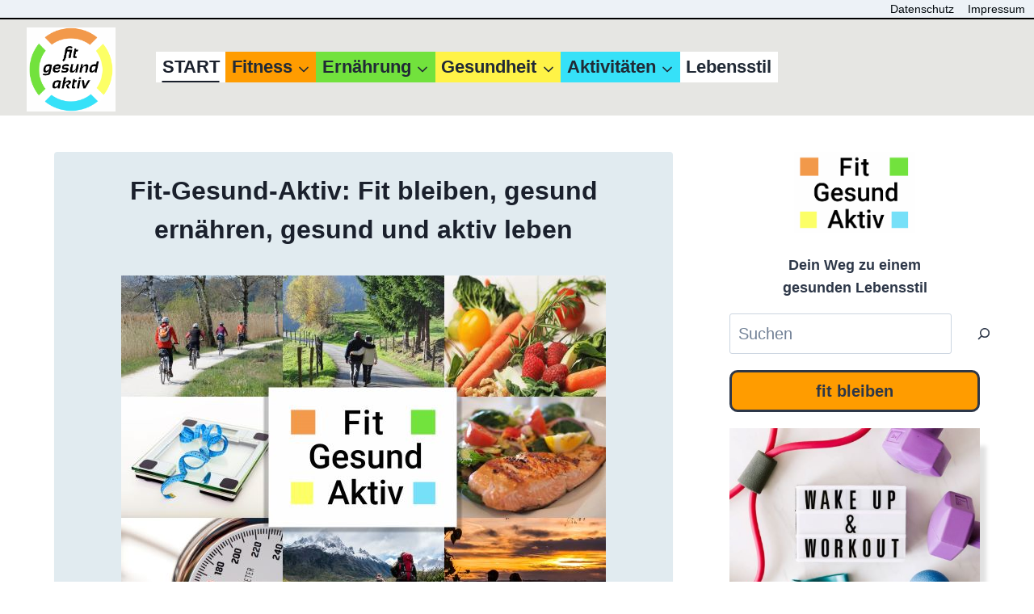

--- FILE ---
content_type: text/html; charset=UTF-8
request_url: https://fit-gesund-aktiv.de/
body_size: 274246
content:
<!doctype html>
<html lang="de" prefix="og: https://ogp.me/ns#" class="no-js" itemtype="https://schema.org/WebPage" itemscope>
<head>
	<meta charset="UTF-8">
	<meta name="viewport" content="width=device-width, initial-scale=1, minimum-scale=1">
	
<!-- Suchmaschinen-Optimierung durch Rank Math PRO - https://rankmath.com/ -->
<title>Fit-Gesund-Aktiv: Fit bleiben, gesund ernähren, gesund und aktiv leben</title>
<meta name="description" content="Willkommen zu FIT-GESUND-AKTIV. Wenn Du gesünder leben möchtest, findest Du hier Tipps, Infos und Anleitungen zu den Bereichen: Fitness, Gesundheit, Aktivitäten"/>
<meta name="robots" content="follow, index, max-snippet:-1, max-video-preview:-1, max-image-preview:large"/>
<link rel="canonical" href="https://fit-gesund-aktiv.de/" />
<meta property="og:locale" content="de_DE" />
<meta property="og:type" content="website" />
<meta property="og:title" content="Fit-Gesund-Aktiv: Fit bleiben, gesund ernähren, gesund und aktiv leben" />
<meta property="og:description" content="Willkommen zu FIT-GESUND-AKTIV. Wenn Du gesünder leben möchtest, findest Du hier Tipps, Infos und Anleitungen zu den Bereichen: Fitness, Gesundheit, Aktivitäten" />
<meta property="og:url" content="https://fit-gesund-aktiv.de/" />
<meta property="og:site_name" content="Fit-Gesund-Aktiv" />
<meta property="og:updated_time" content="2025-12-19T17:43:04+00:00" />
<meta property="article:published_time" content="2020-08-06T03:02:29+00:00" />
<meta property="article:modified_time" content="2025-12-19T17:43:04+00:00" />
<meta name="twitter:card" content="summary_large_image" />
<meta name="twitter:title" content="Fit-Gesund-Aktiv: Fit bleiben, gesund ernähren, gesund und aktiv leben" />
<meta name="twitter:description" content="Willkommen zu FIT-GESUND-AKTIV. Wenn Du gesünder leben möchtest, findest Du hier Tipps, Infos und Anleitungen zu den Bereichen: Fitness, Gesundheit, Aktivitäten" />
<meta name="twitter:label1" content="Verfasst von" />
<meta name="twitter:data1" content="fga" />
<meta name="twitter:label2" content="Lesedauer" />
<meta name="twitter:data2" content="6 Minuten" />
<script type="application/ld+json" class="rank-math-schema">{"@context":"https://schema.org","@graph":[{"@type":["Person","Organization"],"@id":"https://fit-gesund-aktiv.de/#person","name":"fga","logo":{"@type":"ImageObject","@id":"https://fit-gesund-aktiv.de/#logo","url":"https://fit-gesund-aktiv.de/wp-content/uploads/2020/08/cropped-icons8-walking-50.png","contentUrl":"https://fit-gesund-aktiv.de/wp-content/uploads/2020/08/cropped-icons8-walking-50.png","caption":"fga","inLanguage":"de","width":"50","height":"50"},"image":{"@type":"ImageObject","@id":"https://fit-gesund-aktiv.de/#logo","url":"https://fit-gesund-aktiv.de/wp-content/uploads/2020/08/cropped-icons8-walking-50.png","contentUrl":"https://fit-gesund-aktiv.de/wp-content/uploads/2020/08/cropped-icons8-walking-50.png","caption":"fga","inLanguage":"de","width":"50","height":"50"}},{"@type":"WebSite","@id":"https://fit-gesund-aktiv.de/#website","url":"https://fit-gesund-aktiv.de","name":"fga","publisher":{"@id":"https://fit-gesund-aktiv.de/#person"},"inLanguage":"de","potentialAction":{"@type":"SearchAction","target":"https://fit-gesund-aktiv.de/?s={search_term_string}","query-input":"required name=search_term_string"}},{"@type":"ImageObject","@id":"https://vg05.met.vgwort.de/na/0d3f5829a4f148a1bd31375b3ffbfe90","url":"https://vg05.met.vgwort.de/na/0d3f5829a4f148a1bd31375b3ffbfe90","width":"200","height":"200","inLanguage":"de"},{"@type":"WebPage","@id":"https://fit-gesund-aktiv.de/#webpage","url":"https://fit-gesund-aktiv.de/","name":"Fit-Gesund-Aktiv: Fit bleiben, gesund ern\u00e4hren, gesund und aktiv leben","datePublished":"2020-08-06T03:02:29+00:00","dateModified":"2025-12-19T17:43:04+00:00","about":{"@id":"https://fit-gesund-aktiv.de/#person"},"isPartOf":{"@id":"https://fit-gesund-aktiv.de/#website"},"primaryImageOfPage":{"@id":"https://vg05.met.vgwort.de/na/0d3f5829a4f148a1bd31375b3ffbfe90"},"inLanguage":"de"},{"@type":"Person","@id":"https://fit-gesund-aktiv.de/#author","name":"fga","image":{"@type":"ImageObject","@id":"https://secure.gravatar.com/avatar/f132ba1b1a5a3d6f3cb6529cef071eedff6082ffed6f37fb7fbbf8dde5dedb6e?s=96&amp;d=mm&amp;r=g","url":"https://secure.gravatar.com/avatar/f132ba1b1a5a3d6f3cb6529cef071eedff6082ffed6f37fb7fbbf8dde5dedb6e?s=96&amp;d=mm&amp;r=g","caption":"fga","inLanguage":"de"},"sameAs":["http://fitgesakv.local"]},{"@type":"BlogPosting","headline":"Fit-Gesund-Aktiv: Fit bleiben, gesund ern\u00e4hren, gesund und aktiv leben","keywords":"gesund und aktiv","datePublished":"2020-08-06T03:02:29+00:00","dateModified":"2025-12-19T17:43:04+00:00","author":{"@id":"https://fit-gesund-aktiv.de/#author","name":"fga"},"publisher":{"@id":"https://fit-gesund-aktiv.de/#person"},"description":"Willkommen zu FIT-GESUND-AKTIV. Wenn Du ges\u00fcnder leben m\u00f6chtest, findest Du hier Tipps, Infos und Anleitungen zu den Bereichen: Fitness, Gesundheit, Aktivit\u00e4ten","name":"Fit-Gesund-Aktiv: Fit bleiben, gesund ern\u00e4hren, gesund und aktiv leben","@id":"https://fit-gesund-aktiv.de/#richSnippet","isPartOf":{"@id":"https://fit-gesund-aktiv.de/#webpage"},"image":{"@id":"https://vg05.met.vgwort.de/na/0d3f5829a4f148a1bd31375b3ffbfe90"},"inLanguage":"de","mainEntityOfPage":{"@id":"https://fit-gesund-aktiv.de/#webpage"}}]}</script>
<meta name="google-site-verification" content="5H9iH9ITUMKviV3lyazpXgmMz7tfMVVeSJSwx5dnH6c" />
<!-- /Rank Math WordPress SEO Plugin -->

			<script>document.documentElement.classList.remove( 'no-js' );</script>
			<link rel="alternate" title="oEmbed (JSON)" type="application/json+oembed" href="https://fit-gesund-aktiv.de/wp-json/oembed/1.0/embed?url=https%3A%2F%2Ffit-gesund-aktiv.de%2F" />
<link rel="alternate" title="oEmbed (XML)" type="text/xml+oembed" href="https://fit-gesund-aktiv.de/wp-json/oembed/1.0/embed?url=https%3A%2F%2Ffit-gesund-aktiv.de%2F&#038;format=xml" />
<style id='wp-img-auto-sizes-contain-inline-css'>
img:is([sizes=auto i],[sizes^="auto," i]){contain-intrinsic-size:3000px 1500px}
/*# sourceURL=wp-img-auto-sizes-contain-inline-css */
</style>
<style id='wp-emoji-styles-inline-css'>

	img.wp-smiley, img.emoji {
		display: inline !important;
		border: none !important;
		box-shadow: none !important;
		height: 1em !important;
		width: 1em !important;
		margin: 0 0.07em !important;
		vertical-align: -0.1em !important;
		background: none !important;
		padding: 0 !important;
	}
/*# sourceURL=wp-emoji-styles-inline-css */
</style>
<style id='wp-block-library-inline-css'>
:root{--wp-block-synced-color:#7a00df;--wp-block-synced-color--rgb:122,0,223;--wp-bound-block-color:var(--wp-block-synced-color);--wp-editor-canvas-background:#ddd;--wp-admin-theme-color:#007cba;--wp-admin-theme-color--rgb:0,124,186;--wp-admin-theme-color-darker-10:#006ba1;--wp-admin-theme-color-darker-10--rgb:0,107,160.5;--wp-admin-theme-color-darker-20:#005a87;--wp-admin-theme-color-darker-20--rgb:0,90,135;--wp-admin-border-width-focus:2px}@media (min-resolution:192dpi){:root{--wp-admin-border-width-focus:1.5px}}.wp-element-button{cursor:pointer}:root .has-very-light-gray-background-color{background-color:#eee}:root .has-very-dark-gray-background-color{background-color:#313131}:root .has-very-light-gray-color{color:#eee}:root .has-very-dark-gray-color{color:#313131}:root .has-vivid-green-cyan-to-vivid-cyan-blue-gradient-background{background:linear-gradient(135deg,#00d084,#0693e3)}:root .has-purple-crush-gradient-background{background:linear-gradient(135deg,#34e2e4,#4721fb 50%,#ab1dfe)}:root .has-hazy-dawn-gradient-background{background:linear-gradient(135deg,#faaca8,#dad0ec)}:root .has-subdued-olive-gradient-background{background:linear-gradient(135deg,#fafae1,#67a671)}:root .has-atomic-cream-gradient-background{background:linear-gradient(135deg,#fdd79a,#004a59)}:root .has-nightshade-gradient-background{background:linear-gradient(135deg,#330968,#31cdcf)}:root .has-midnight-gradient-background{background:linear-gradient(135deg,#020381,#2874fc)}:root{--wp--preset--font-size--normal:16px;--wp--preset--font-size--huge:42px}.has-regular-font-size{font-size:1em}.has-larger-font-size{font-size:2.625em}.has-normal-font-size{font-size:var(--wp--preset--font-size--normal)}.has-huge-font-size{font-size:var(--wp--preset--font-size--huge)}.has-text-align-center{text-align:center}.has-text-align-left{text-align:left}.has-text-align-right{text-align:right}.has-fit-text{white-space:nowrap!important}#end-resizable-editor-section{display:none}.aligncenter{clear:both}.items-justified-left{justify-content:flex-start}.items-justified-center{justify-content:center}.items-justified-right{justify-content:flex-end}.items-justified-space-between{justify-content:space-between}.screen-reader-text{border:0;clip-path:inset(50%);height:1px;margin:-1px;overflow:hidden;padding:0;position:absolute;width:1px;word-wrap:normal!important}.screen-reader-text:focus{background-color:#ddd;clip-path:none;color:#444;display:block;font-size:1em;height:auto;left:5px;line-height:normal;padding:15px 23px 14px;text-decoration:none;top:5px;width:auto;z-index:100000}html :where(.has-border-color){border-style:solid}html :where([style*=border-top-color]){border-top-style:solid}html :where([style*=border-right-color]){border-right-style:solid}html :where([style*=border-bottom-color]){border-bottom-style:solid}html :where([style*=border-left-color]){border-left-style:solid}html :where([style*=border-width]){border-style:solid}html :where([style*=border-top-width]){border-top-style:solid}html :where([style*=border-right-width]){border-right-style:solid}html :where([style*=border-bottom-width]){border-bottom-style:solid}html :where([style*=border-left-width]){border-left-style:solid}html :where(img[class*=wp-image-]){height:auto;max-width:100%}:where(figure){margin:0 0 1em}html :where(.is-position-sticky){--wp-admin--admin-bar--position-offset:var(--wp-admin--admin-bar--height,0px)}@media screen and (max-width:600px){html :where(.is-position-sticky){--wp-admin--admin-bar--position-offset:0px}}

/*# sourceURL=wp-block-library-inline-css */
</style><style id='wp-block-button-inline-css'>
.wp-block-button__link{align-content:center;box-sizing:border-box;cursor:pointer;display:inline-block;height:100%;text-align:center;word-break:break-word}.wp-block-button__link.aligncenter{text-align:center}.wp-block-button__link.alignright{text-align:right}:where(.wp-block-button__link){border-radius:9999px;box-shadow:none;padding:calc(.667em + 2px) calc(1.333em + 2px);text-decoration:none}.wp-block-button[style*=text-decoration] .wp-block-button__link{text-decoration:inherit}.wp-block-buttons>.wp-block-button.has-custom-width{max-width:none}.wp-block-buttons>.wp-block-button.has-custom-width .wp-block-button__link{width:100%}.wp-block-buttons>.wp-block-button.has-custom-font-size .wp-block-button__link{font-size:inherit}.wp-block-buttons>.wp-block-button.wp-block-button__width-25{width:calc(25% - var(--wp--style--block-gap, .5em)*.75)}.wp-block-buttons>.wp-block-button.wp-block-button__width-50{width:calc(50% - var(--wp--style--block-gap, .5em)*.5)}.wp-block-buttons>.wp-block-button.wp-block-button__width-75{width:calc(75% - var(--wp--style--block-gap, .5em)*.25)}.wp-block-buttons>.wp-block-button.wp-block-button__width-100{flex-basis:100%;width:100%}.wp-block-buttons.is-vertical>.wp-block-button.wp-block-button__width-25{width:25%}.wp-block-buttons.is-vertical>.wp-block-button.wp-block-button__width-50{width:50%}.wp-block-buttons.is-vertical>.wp-block-button.wp-block-button__width-75{width:75%}.wp-block-button.is-style-squared,.wp-block-button__link.wp-block-button.is-style-squared{border-radius:0}.wp-block-button.no-border-radius,.wp-block-button__link.no-border-radius{border-radius:0!important}:root :where(.wp-block-button .wp-block-button__link.is-style-outline),:root :where(.wp-block-button.is-style-outline>.wp-block-button__link){border:2px solid;padding:.667em 1.333em}:root :where(.wp-block-button .wp-block-button__link.is-style-outline:not(.has-text-color)),:root :where(.wp-block-button.is-style-outline>.wp-block-button__link:not(.has-text-color)){color:currentColor}:root :where(.wp-block-button .wp-block-button__link.is-style-outline:not(.has-background)),:root :where(.wp-block-button.is-style-outline>.wp-block-button__link:not(.has-background)){background-color:initial;background-image:none}
/*# sourceURL=https://fit-gesund-aktiv.de/wp-includes/blocks/button/style.min.css */
</style>
<style id='wp-block-heading-inline-css'>
h1:where(.wp-block-heading).has-background,h2:where(.wp-block-heading).has-background,h3:where(.wp-block-heading).has-background,h4:where(.wp-block-heading).has-background,h5:where(.wp-block-heading).has-background,h6:where(.wp-block-heading).has-background{padding:1.25em 2.375em}h1.has-text-align-left[style*=writing-mode]:where([style*=vertical-lr]),h1.has-text-align-right[style*=writing-mode]:where([style*=vertical-rl]),h2.has-text-align-left[style*=writing-mode]:where([style*=vertical-lr]),h2.has-text-align-right[style*=writing-mode]:where([style*=vertical-rl]),h3.has-text-align-left[style*=writing-mode]:where([style*=vertical-lr]),h3.has-text-align-right[style*=writing-mode]:where([style*=vertical-rl]),h4.has-text-align-left[style*=writing-mode]:where([style*=vertical-lr]),h4.has-text-align-right[style*=writing-mode]:where([style*=vertical-rl]),h5.has-text-align-left[style*=writing-mode]:where([style*=vertical-lr]),h5.has-text-align-right[style*=writing-mode]:where([style*=vertical-rl]),h6.has-text-align-left[style*=writing-mode]:where([style*=vertical-lr]),h6.has-text-align-right[style*=writing-mode]:where([style*=vertical-rl]){rotate:180deg}
/*# sourceURL=https://fit-gesund-aktiv.de/wp-includes/blocks/heading/style.min.css */
</style>
<style id='wp-block-image-inline-css'>
.wp-block-image>a,.wp-block-image>figure>a{display:inline-block}.wp-block-image img{box-sizing:border-box;height:auto;max-width:100%;vertical-align:bottom}@media not (prefers-reduced-motion){.wp-block-image img.hide{visibility:hidden}.wp-block-image img.show{animation:show-content-image .4s}}.wp-block-image[style*=border-radius] img,.wp-block-image[style*=border-radius]>a{border-radius:inherit}.wp-block-image.has-custom-border img{box-sizing:border-box}.wp-block-image.aligncenter{text-align:center}.wp-block-image.alignfull>a,.wp-block-image.alignwide>a{width:100%}.wp-block-image.alignfull img,.wp-block-image.alignwide img{height:auto;width:100%}.wp-block-image .aligncenter,.wp-block-image .alignleft,.wp-block-image .alignright,.wp-block-image.aligncenter,.wp-block-image.alignleft,.wp-block-image.alignright{display:table}.wp-block-image .aligncenter>figcaption,.wp-block-image .alignleft>figcaption,.wp-block-image .alignright>figcaption,.wp-block-image.aligncenter>figcaption,.wp-block-image.alignleft>figcaption,.wp-block-image.alignright>figcaption{caption-side:bottom;display:table-caption}.wp-block-image .alignleft{float:left;margin:.5em 1em .5em 0}.wp-block-image .alignright{float:right;margin:.5em 0 .5em 1em}.wp-block-image .aligncenter{margin-left:auto;margin-right:auto}.wp-block-image :where(figcaption){margin-bottom:1em;margin-top:.5em}.wp-block-image.is-style-circle-mask img{border-radius:9999px}@supports ((-webkit-mask-image:none) or (mask-image:none)) or (-webkit-mask-image:none){.wp-block-image.is-style-circle-mask img{border-radius:0;-webkit-mask-image:url('data:image/svg+xml;utf8,<svg viewBox="0 0 100 100" xmlns="http://www.w3.org/2000/svg"><circle cx="50" cy="50" r="50"/></svg>');mask-image:url('data:image/svg+xml;utf8,<svg viewBox="0 0 100 100" xmlns="http://www.w3.org/2000/svg"><circle cx="50" cy="50" r="50"/></svg>');mask-mode:alpha;-webkit-mask-position:center;mask-position:center;-webkit-mask-repeat:no-repeat;mask-repeat:no-repeat;-webkit-mask-size:contain;mask-size:contain}}:root :where(.wp-block-image.is-style-rounded img,.wp-block-image .is-style-rounded img){border-radius:9999px}.wp-block-image figure{margin:0}.wp-lightbox-container{display:flex;flex-direction:column;position:relative}.wp-lightbox-container img{cursor:zoom-in}.wp-lightbox-container img:hover+button{opacity:1}.wp-lightbox-container button{align-items:center;backdrop-filter:blur(16px) saturate(180%);background-color:#5a5a5a40;border:none;border-radius:4px;cursor:zoom-in;display:flex;height:20px;justify-content:center;opacity:0;padding:0;position:absolute;right:16px;text-align:center;top:16px;width:20px;z-index:100}@media not (prefers-reduced-motion){.wp-lightbox-container button{transition:opacity .2s ease}}.wp-lightbox-container button:focus-visible{outline:3px auto #5a5a5a40;outline:3px auto -webkit-focus-ring-color;outline-offset:3px}.wp-lightbox-container button:hover{cursor:pointer;opacity:1}.wp-lightbox-container button:focus{opacity:1}.wp-lightbox-container button:focus,.wp-lightbox-container button:hover,.wp-lightbox-container button:not(:hover):not(:active):not(.has-background){background-color:#5a5a5a40;border:none}.wp-lightbox-overlay{box-sizing:border-box;cursor:zoom-out;height:100vh;left:0;overflow:hidden;position:fixed;top:0;visibility:hidden;width:100%;z-index:100000}.wp-lightbox-overlay .close-button{align-items:center;cursor:pointer;display:flex;justify-content:center;min-height:40px;min-width:40px;padding:0;position:absolute;right:calc(env(safe-area-inset-right) + 16px);top:calc(env(safe-area-inset-top) + 16px);z-index:5000000}.wp-lightbox-overlay .close-button:focus,.wp-lightbox-overlay .close-button:hover,.wp-lightbox-overlay .close-button:not(:hover):not(:active):not(.has-background){background:none;border:none}.wp-lightbox-overlay .lightbox-image-container{height:var(--wp--lightbox-container-height);left:50%;overflow:hidden;position:absolute;top:50%;transform:translate(-50%,-50%);transform-origin:top left;width:var(--wp--lightbox-container-width);z-index:9999999999}.wp-lightbox-overlay .wp-block-image{align-items:center;box-sizing:border-box;display:flex;height:100%;justify-content:center;margin:0;position:relative;transform-origin:0 0;width:100%;z-index:3000000}.wp-lightbox-overlay .wp-block-image img{height:var(--wp--lightbox-image-height);min-height:var(--wp--lightbox-image-height);min-width:var(--wp--lightbox-image-width);width:var(--wp--lightbox-image-width)}.wp-lightbox-overlay .wp-block-image figcaption{display:none}.wp-lightbox-overlay button{background:none;border:none}.wp-lightbox-overlay .scrim{background-color:#fff;height:100%;opacity:.9;position:absolute;width:100%;z-index:2000000}.wp-lightbox-overlay.active{visibility:visible}@media not (prefers-reduced-motion){.wp-lightbox-overlay.active{animation:turn-on-visibility .25s both}.wp-lightbox-overlay.active img{animation:turn-on-visibility .35s both}.wp-lightbox-overlay.show-closing-animation:not(.active){animation:turn-off-visibility .35s both}.wp-lightbox-overlay.show-closing-animation:not(.active) img{animation:turn-off-visibility .25s both}.wp-lightbox-overlay.zoom.active{animation:none;opacity:1;visibility:visible}.wp-lightbox-overlay.zoom.active .lightbox-image-container{animation:lightbox-zoom-in .4s}.wp-lightbox-overlay.zoom.active .lightbox-image-container img{animation:none}.wp-lightbox-overlay.zoom.active .scrim{animation:turn-on-visibility .4s forwards}.wp-lightbox-overlay.zoom.show-closing-animation:not(.active){animation:none}.wp-lightbox-overlay.zoom.show-closing-animation:not(.active) .lightbox-image-container{animation:lightbox-zoom-out .4s}.wp-lightbox-overlay.zoom.show-closing-animation:not(.active) .lightbox-image-container img{animation:none}.wp-lightbox-overlay.zoom.show-closing-animation:not(.active) .scrim{animation:turn-off-visibility .4s forwards}}@keyframes show-content-image{0%{visibility:hidden}99%{visibility:hidden}to{visibility:visible}}@keyframes turn-on-visibility{0%{opacity:0}to{opacity:1}}@keyframes turn-off-visibility{0%{opacity:1;visibility:visible}99%{opacity:0;visibility:visible}to{opacity:0;visibility:hidden}}@keyframes lightbox-zoom-in{0%{transform:translate(calc((-100vw + var(--wp--lightbox-scrollbar-width))/2 + var(--wp--lightbox-initial-left-position)),calc(-50vh + var(--wp--lightbox-initial-top-position))) scale(var(--wp--lightbox-scale))}to{transform:translate(-50%,-50%) scale(1)}}@keyframes lightbox-zoom-out{0%{transform:translate(-50%,-50%) scale(1);visibility:visible}99%{visibility:visible}to{transform:translate(calc((-100vw + var(--wp--lightbox-scrollbar-width))/2 + var(--wp--lightbox-initial-left-position)),calc(-50vh + var(--wp--lightbox-initial-top-position))) scale(var(--wp--lightbox-scale));visibility:hidden}}
/*# sourceURL=https://fit-gesund-aktiv.de/wp-includes/blocks/image/style.min.css */
</style>
<style id='wp-block-list-inline-css'>
ol,ul{box-sizing:border-box}:root :where(.wp-block-list.has-background){padding:1.25em 2.375em}
/*# sourceURL=https://fit-gesund-aktiv.de/wp-includes/blocks/list/style.min.css */
</style>
<style id='wp-block-buttons-inline-css'>
.wp-block-buttons{box-sizing:border-box}.wp-block-buttons.is-vertical{flex-direction:column}.wp-block-buttons.is-vertical>.wp-block-button:last-child{margin-bottom:0}.wp-block-buttons>.wp-block-button{display:inline-block;margin:0}.wp-block-buttons.is-content-justification-left{justify-content:flex-start}.wp-block-buttons.is-content-justification-left.is-vertical{align-items:flex-start}.wp-block-buttons.is-content-justification-center{justify-content:center}.wp-block-buttons.is-content-justification-center.is-vertical{align-items:center}.wp-block-buttons.is-content-justification-right{justify-content:flex-end}.wp-block-buttons.is-content-justification-right.is-vertical{align-items:flex-end}.wp-block-buttons.is-content-justification-space-between{justify-content:space-between}.wp-block-buttons.aligncenter{text-align:center}.wp-block-buttons:not(.is-content-justification-space-between,.is-content-justification-right,.is-content-justification-left,.is-content-justification-center) .wp-block-button.aligncenter{margin-left:auto;margin-right:auto;width:100%}.wp-block-buttons[style*=text-decoration] .wp-block-button,.wp-block-buttons[style*=text-decoration] .wp-block-button__link{text-decoration:inherit}.wp-block-buttons.has-custom-font-size .wp-block-button__link{font-size:inherit}.wp-block-buttons .wp-block-button__link{width:100%}.wp-block-button.aligncenter{text-align:center}
/*# sourceURL=https://fit-gesund-aktiv.de/wp-includes/blocks/buttons/style.min.css */
</style>
<style id='wp-block-search-inline-css'>
.wp-block-search__button{margin-left:10px;word-break:normal}.wp-block-search__button.has-icon{line-height:0}.wp-block-search__button svg{height:1.25em;min-height:24px;min-width:24px;width:1.25em;fill:currentColor;vertical-align:text-bottom}:where(.wp-block-search__button){border:1px solid #ccc;padding:6px 10px}.wp-block-search__inside-wrapper{display:flex;flex:auto;flex-wrap:nowrap;max-width:100%}.wp-block-search__label{width:100%}.wp-block-search.wp-block-search__button-only .wp-block-search__button{box-sizing:border-box;display:flex;flex-shrink:0;justify-content:center;margin-left:0;max-width:100%}.wp-block-search.wp-block-search__button-only .wp-block-search__inside-wrapper{min-width:0!important;transition-property:width}.wp-block-search.wp-block-search__button-only .wp-block-search__input{flex-basis:100%;transition-duration:.3s}.wp-block-search.wp-block-search__button-only.wp-block-search__searchfield-hidden,.wp-block-search.wp-block-search__button-only.wp-block-search__searchfield-hidden .wp-block-search__inside-wrapper{overflow:hidden}.wp-block-search.wp-block-search__button-only.wp-block-search__searchfield-hidden .wp-block-search__input{border-left-width:0!important;border-right-width:0!important;flex-basis:0;flex-grow:0;margin:0;min-width:0!important;padding-left:0!important;padding-right:0!important;width:0!important}:where(.wp-block-search__input){appearance:none;border:1px solid #949494;flex-grow:1;font-family:inherit;font-size:inherit;font-style:inherit;font-weight:inherit;letter-spacing:inherit;line-height:inherit;margin-left:0;margin-right:0;min-width:3rem;padding:8px;text-decoration:unset!important;text-transform:inherit}:where(.wp-block-search__button-inside .wp-block-search__inside-wrapper){background-color:#fff;border:1px solid #949494;box-sizing:border-box;padding:4px}:where(.wp-block-search__button-inside .wp-block-search__inside-wrapper) .wp-block-search__input{border:none;border-radius:0;padding:0 4px}:where(.wp-block-search__button-inside .wp-block-search__inside-wrapper) .wp-block-search__input:focus{outline:none}:where(.wp-block-search__button-inside .wp-block-search__inside-wrapper) :where(.wp-block-search__button){padding:4px 8px}.wp-block-search.aligncenter .wp-block-search__inside-wrapper{margin:auto}.wp-block[data-align=right] .wp-block-search.wp-block-search__button-only .wp-block-search__inside-wrapper{float:right}
/*# sourceURL=https://fit-gesund-aktiv.de/wp-includes/blocks/search/style.min.css */
</style>
<style id='wp-block-group-inline-css'>
.wp-block-group{box-sizing:border-box}:where(.wp-block-group.wp-block-group-is-layout-constrained){position:relative}
/*# sourceURL=https://fit-gesund-aktiv.de/wp-includes/blocks/group/style.min.css */
</style>
<style id='wp-block-paragraph-inline-css'>
.is-small-text{font-size:.875em}.is-regular-text{font-size:1em}.is-large-text{font-size:2.25em}.is-larger-text{font-size:3em}.has-drop-cap:not(:focus):first-letter{float:left;font-size:8.4em;font-style:normal;font-weight:100;line-height:.68;margin:.05em .1em 0 0;text-transform:uppercase}body.rtl .has-drop-cap:not(:focus):first-letter{float:none;margin-left:.1em}p.has-drop-cap.has-background{overflow:hidden}:root :where(p.has-background){padding:1.25em 2.375em}:where(p.has-text-color:not(.has-link-color)) a{color:inherit}p.has-text-align-left[style*="writing-mode:vertical-lr"],p.has-text-align-right[style*="writing-mode:vertical-rl"]{rotate:180deg}
/*# sourceURL=https://fit-gesund-aktiv.de/wp-includes/blocks/paragraph/style.min.css */
</style>
<style id='wp-block-spacer-inline-css'>
.wp-block-spacer{clear:both}
/*# sourceURL=https://fit-gesund-aktiv.de/wp-includes/blocks/spacer/style.min.css */
</style>
<style id='global-styles-inline-css'>
:root{--wp--preset--aspect-ratio--square: 1;--wp--preset--aspect-ratio--4-3: 4/3;--wp--preset--aspect-ratio--3-4: 3/4;--wp--preset--aspect-ratio--3-2: 3/2;--wp--preset--aspect-ratio--2-3: 2/3;--wp--preset--aspect-ratio--16-9: 16/9;--wp--preset--aspect-ratio--9-16: 9/16;--wp--preset--color--black: #000000;--wp--preset--color--cyan-bluish-gray: #abb8c3;--wp--preset--color--white: #ffffff;--wp--preset--color--pale-pink: #f78da7;--wp--preset--color--vivid-red: #cf2e2e;--wp--preset--color--luminous-vivid-orange: #ff6900;--wp--preset--color--luminous-vivid-amber: #fcb900;--wp--preset--color--light-green-cyan: #7bdcb5;--wp--preset--color--vivid-green-cyan: #00d084;--wp--preset--color--pale-cyan-blue: #8ed1fc;--wp--preset--color--vivid-cyan-blue: #0693e3;--wp--preset--color--vivid-purple: #9b51e0;--wp--preset--color--theme-palette-1: var(--global-palette1);--wp--preset--color--theme-palette-2: var(--global-palette2);--wp--preset--color--theme-palette-3: var(--global-palette3);--wp--preset--color--theme-palette-4: var(--global-palette4);--wp--preset--color--theme-palette-5: var(--global-palette5);--wp--preset--color--theme-palette-6: var(--global-palette6);--wp--preset--color--theme-palette-7: var(--global-palette7);--wp--preset--color--theme-palette-8: var(--global-palette8);--wp--preset--color--theme-palette-9: var(--global-palette9);--wp--preset--color--theme-palette-10: var(--global-palette10);--wp--preset--color--theme-palette-11: var(--global-palette11);--wp--preset--color--theme-palette-12: var(--global-palette12);--wp--preset--color--theme-palette-13: var(--global-palette13);--wp--preset--color--theme-palette-14: var(--global-palette14);--wp--preset--color--theme-palette-15: var(--global-palette15);--wp--preset--gradient--vivid-cyan-blue-to-vivid-purple: linear-gradient(135deg,rgb(6,147,227) 0%,rgb(155,81,224) 100%);--wp--preset--gradient--light-green-cyan-to-vivid-green-cyan: linear-gradient(135deg,rgb(122,220,180) 0%,rgb(0,208,130) 100%);--wp--preset--gradient--luminous-vivid-amber-to-luminous-vivid-orange: linear-gradient(135deg,rgb(252,185,0) 0%,rgb(255,105,0) 100%);--wp--preset--gradient--luminous-vivid-orange-to-vivid-red: linear-gradient(135deg,rgb(255,105,0) 0%,rgb(207,46,46) 100%);--wp--preset--gradient--very-light-gray-to-cyan-bluish-gray: linear-gradient(135deg,rgb(238,238,238) 0%,rgb(169,184,195) 100%);--wp--preset--gradient--cool-to-warm-spectrum: linear-gradient(135deg,rgb(74,234,220) 0%,rgb(151,120,209) 20%,rgb(207,42,186) 40%,rgb(238,44,130) 60%,rgb(251,105,98) 80%,rgb(254,248,76) 100%);--wp--preset--gradient--blush-light-purple: linear-gradient(135deg,rgb(255,206,236) 0%,rgb(152,150,240) 100%);--wp--preset--gradient--blush-bordeaux: linear-gradient(135deg,rgb(254,205,165) 0%,rgb(254,45,45) 50%,rgb(107,0,62) 100%);--wp--preset--gradient--luminous-dusk: linear-gradient(135deg,rgb(255,203,112) 0%,rgb(199,81,192) 50%,rgb(65,88,208) 100%);--wp--preset--gradient--pale-ocean: linear-gradient(135deg,rgb(255,245,203) 0%,rgb(182,227,212) 50%,rgb(51,167,181) 100%);--wp--preset--gradient--electric-grass: linear-gradient(135deg,rgb(202,248,128) 0%,rgb(113,206,126) 100%);--wp--preset--gradient--midnight: linear-gradient(135deg,rgb(2,3,129) 0%,rgb(40,116,252) 100%);--wp--preset--font-size--small: var(--global-font-size-small);--wp--preset--font-size--medium: var(--global-font-size-medium);--wp--preset--font-size--large: var(--global-font-size-large);--wp--preset--font-size--x-large: 42px;--wp--preset--font-size--larger: var(--global-font-size-larger);--wp--preset--font-size--xxlarge: var(--global-font-size-xxlarge);--wp--preset--spacing--20: 0.44rem;--wp--preset--spacing--30: 0.67rem;--wp--preset--spacing--40: 1rem;--wp--preset--spacing--50: 1.5rem;--wp--preset--spacing--60: 2.25rem;--wp--preset--spacing--70: 3.38rem;--wp--preset--spacing--80: 5.06rem;--wp--preset--shadow--natural: 6px 6px 9px rgba(0, 0, 0, 0.2);--wp--preset--shadow--deep: 12px 12px 50px rgba(0, 0, 0, 0.4);--wp--preset--shadow--sharp: 6px 6px 0px rgba(0, 0, 0, 0.2);--wp--preset--shadow--outlined: 6px 6px 0px -3px rgb(255, 255, 255), 6px 6px rgb(0, 0, 0);--wp--preset--shadow--crisp: 6px 6px 0px rgb(0, 0, 0);}:where(.is-layout-flex){gap: 0.5em;}:where(.is-layout-grid){gap: 0.5em;}body .is-layout-flex{display: flex;}.is-layout-flex{flex-wrap: wrap;align-items: center;}.is-layout-flex > :is(*, div){margin: 0;}body .is-layout-grid{display: grid;}.is-layout-grid > :is(*, div){margin: 0;}:where(.wp-block-columns.is-layout-flex){gap: 2em;}:where(.wp-block-columns.is-layout-grid){gap: 2em;}:where(.wp-block-post-template.is-layout-flex){gap: 1.25em;}:where(.wp-block-post-template.is-layout-grid){gap: 1.25em;}.has-black-color{color: var(--wp--preset--color--black) !important;}.has-cyan-bluish-gray-color{color: var(--wp--preset--color--cyan-bluish-gray) !important;}.has-white-color{color: var(--wp--preset--color--white) !important;}.has-pale-pink-color{color: var(--wp--preset--color--pale-pink) !important;}.has-vivid-red-color{color: var(--wp--preset--color--vivid-red) !important;}.has-luminous-vivid-orange-color{color: var(--wp--preset--color--luminous-vivid-orange) !important;}.has-luminous-vivid-amber-color{color: var(--wp--preset--color--luminous-vivid-amber) !important;}.has-light-green-cyan-color{color: var(--wp--preset--color--light-green-cyan) !important;}.has-vivid-green-cyan-color{color: var(--wp--preset--color--vivid-green-cyan) !important;}.has-pale-cyan-blue-color{color: var(--wp--preset--color--pale-cyan-blue) !important;}.has-vivid-cyan-blue-color{color: var(--wp--preset--color--vivid-cyan-blue) !important;}.has-vivid-purple-color{color: var(--wp--preset--color--vivid-purple) !important;}.has-black-background-color{background-color: var(--wp--preset--color--black) !important;}.has-cyan-bluish-gray-background-color{background-color: var(--wp--preset--color--cyan-bluish-gray) !important;}.has-white-background-color{background-color: var(--wp--preset--color--white) !important;}.has-pale-pink-background-color{background-color: var(--wp--preset--color--pale-pink) !important;}.has-vivid-red-background-color{background-color: var(--wp--preset--color--vivid-red) !important;}.has-luminous-vivid-orange-background-color{background-color: var(--wp--preset--color--luminous-vivid-orange) !important;}.has-luminous-vivid-amber-background-color{background-color: var(--wp--preset--color--luminous-vivid-amber) !important;}.has-light-green-cyan-background-color{background-color: var(--wp--preset--color--light-green-cyan) !important;}.has-vivid-green-cyan-background-color{background-color: var(--wp--preset--color--vivid-green-cyan) !important;}.has-pale-cyan-blue-background-color{background-color: var(--wp--preset--color--pale-cyan-blue) !important;}.has-vivid-cyan-blue-background-color{background-color: var(--wp--preset--color--vivid-cyan-blue) !important;}.has-vivid-purple-background-color{background-color: var(--wp--preset--color--vivid-purple) !important;}.has-black-border-color{border-color: var(--wp--preset--color--black) !important;}.has-cyan-bluish-gray-border-color{border-color: var(--wp--preset--color--cyan-bluish-gray) !important;}.has-white-border-color{border-color: var(--wp--preset--color--white) !important;}.has-pale-pink-border-color{border-color: var(--wp--preset--color--pale-pink) !important;}.has-vivid-red-border-color{border-color: var(--wp--preset--color--vivid-red) !important;}.has-luminous-vivid-orange-border-color{border-color: var(--wp--preset--color--luminous-vivid-orange) !important;}.has-luminous-vivid-amber-border-color{border-color: var(--wp--preset--color--luminous-vivid-amber) !important;}.has-light-green-cyan-border-color{border-color: var(--wp--preset--color--light-green-cyan) !important;}.has-vivid-green-cyan-border-color{border-color: var(--wp--preset--color--vivid-green-cyan) !important;}.has-pale-cyan-blue-border-color{border-color: var(--wp--preset--color--pale-cyan-blue) !important;}.has-vivid-cyan-blue-border-color{border-color: var(--wp--preset--color--vivid-cyan-blue) !important;}.has-vivid-purple-border-color{border-color: var(--wp--preset--color--vivid-purple) !important;}.has-vivid-cyan-blue-to-vivid-purple-gradient-background{background: var(--wp--preset--gradient--vivid-cyan-blue-to-vivid-purple) !important;}.has-light-green-cyan-to-vivid-green-cyan-gradient-background{background: var(--wp--preset--gradient--light-green-cyan-to-vivid-green-cyan) !important;}.has-luminous-vivid-amber-to-luminous-vivid-orange-gradient-background{background: var(--wp--preset--gradient--luminous-vivid-amber-to-luminous-vivid-orange) !important;}.has-luminous-vivid-orange-to-vivid-red-gradient-background{background: var(--wp--preset--gradient--luminous-vivid-orange-to-vivid-red) !important;}.has-very-light-gray-to-cyan-bluish-gray-gradient-background{background: var(--wp--preset--gradient--very-light-gray-to-cyan-bluish-gray) !important;}.has-cool-to-warm-spectrum-gradient-background{background: var(--wp--preset--gradient--cool-to-warm-spectrum) !important;}.has-blush-light-purple-gradient-background{background: var(--wp--preset--gradient--blush-light-purple) !important;}.has-blush-bordeaux-gradient-background{background: var(--wp--preset--gradient--blush-bordeaux) !important;}.has-luminous-dusk-gradient-background{background: var(--wp--preset--gradient--luminous-dusk) !important;}.has-pale-ocean-gradient-background{background: var(--wp--preset--gradient--pale-ocean) !important;}.has-electric-grass-gradient-background{background: var(--wp--preset--gradient--electric-grass) !important;}.has-midnight-gradient-background{background: var(--wp--preset--gradient--midnight) !important;}.has-small-font-size{font-size: var(--wp--preset--font-size--small) !important;}.has-medium-font-size{font-size: var(--wp--preset--font-size--medium) !important;}.has-large-font-size{font-size: var(--wp--preset--font-size--large) !important;}.has-x-large-font-size{font-size: var(--wp--preset--font-size--x-large) !important;}
/*# sourceURL=global-styles-inline-css */
</style>
<style id='core-block-supports-inline-css'>
.wp-container-core-group-is-layout-0957508b{flex-direction:column;align-items:center;justify-content:center;}.wp-container-core-group-is-layout-8fe50a05{flex-wrap:nowrap;flex-direction:column;align-items:center;}.wp-container-content-9ecdb5e9{flex-basis:280px;}.wp-container-core-buttons-is-layout-b989473c{justify-content:center;align-items:center;}.wp-container-content-babe53ec{flex-basis:295px;}.wp-container-core-group-is-layout-d3166d98{flex-wrap:nowrap;justify-content:center;}.wp-container-core-group-is-layout-bcf9b84b{flex-wrap:nowrap;justify-content:center;}
/*# sourceURL=core-block-supports-inline-css */
</style>

<style id='classic-theme-styles-inline-css'>
/*! This file is auto-generated */
.wp-block-button__link{color:#fff;background-color:#32373c;border-radius:9999px;box-shadow:none;text-decoration:none;padding:calc(.667em + 2px) calc(1.333em + 2px);font-size:1.125em}.wp-block-file__button{background:#32373c;color:#fff;text-decoration:none}
/*# sourceURL=/wp-includes/css/classic-themes.min.css */
</style>
<link rel='stylesheet' id='kadence-global-css' href='https://fit-gesund-aktiv.de/wp-content/themes/kadence/assets/css/global.min.css?ver=1.4.3' media='all' />
<style id='kadence-global-inline-css'>
/* Kadence Base CSS */
:root{--global-palette1:#2B6CB0;--global-palette2:#215387;--global-palette3:#1A202C;--global-palette4:#2D3748;--global-palette5:#4A5568;--global-palette6:#718096;--global-palette7:#EDF2F7;--global-palette8:#F7FAFC;--global-palette9:#ffffff;--global-palette10:oklch(from var(--global-palette1) calc(l + 0.10 * (1 - l)) calc(c * 1.00) calc(h + 180) / 100%);--global-palette11:#13612e;--global-palette12:#1159af;--global-palette13:#b82105;--global-palette14:#f7630c;--global-palette15:#f5a524;--global-palette9rgb:255, 255, 255;--global-palette-highlight:var(--global-palette1);--global-palette-highlight-alt:var(--global-palette2);--global-palette-highlight-alt2:var(--global-palette9);--global-palette-btn-bg:var(--global-palette1);--global-palette-btn-bg-hover:var(--global-palette2);--global-palette-btn:var(--global-palette9);--global-palette-btn-hover:var(--global-palette9);--global-palette-btn-sec-bg:var(--global-palette7);--global-palette-btn-sec-bg-hover:var(--global-palette2);--global-palette-btn-sec:var(--global-palette3);--global-palette-btn-sec-hover:var(--global-palette9);--global-body-font-family:Tahoma, Geneva, sans-serif;--global-heading-font-family:inherit;--global-primary-nav-font-family:Helvetica, sans-serif;--global-fallback-font:sans-serif;--global-display-fallback-font:sans-serif;--global-content-width:1150px;--global-content-wide-width:calc(1150px + 230px);--global-content-narrow-width:1150px;--global-content-edge-padding:0.15rem;--global-content-boxed-padding:1.5rem;--global-calc-content-width:calc(1150px - var(--global-content-edge-padding) - var(--global-content-edge-padding) );--wp--style--global--content-size:var(--global-calc-content-width);}.wp-site-blocks{--global-vw:calc( 100vw - ( 0.5 * var(--scrollbar-offset)));}body{background:var(--global-palette8);}body, input, select, optgroup, textarea{font-style:normal;font-weight:400;font-size:20px;line-height:1.6;font-family:var(--global-body-font-family);color:var(--global-palette4);}.content-bg, body.content-style-unboxed .site{background:var(--global-palette9);}@media all and (max-width: 1024px){body{font-size:18px;}}@media all and (max-width: 767px){body{font-size:17px;}}h1,h2,h3,h4,h5,h6{font-family:var(--global-heading-font-family);}h1{font-style:normal;font-weight:700;font-size:32px;line-height:1.5;color:var(--global-palette3);}h2{font-style:normal;font-weight:700;font-size:28px;line-height:1.5;color:var(--global-palette3);}h3{font-style:normal;font-weight:700;font-size:24px;line-height:1.6;color:var(--global-palette3);}h4{font-weight:700;font-size:22px;line-height:1.5;color:var(--global-palette4);}h5{font-weight:700;font-size:20px;line-height:1.5;color:var(--global-palette4);}h6{font-weight:700;font-size:18px;line-height:1.5;color:var(--global-palette5);}@media all and (max-width: 767px){h1{font-size:28px;line-height:1.4;}h2{font-size:25px;}h3{font-size:23px;}}.entry-hero .kadence-breadcrumbs{max-width:1150px;}.site-container, .site-header-row-layout-contained, .site-footer-row-layout-contained, .entry-hero-layout-contained, .comments-area, .alignfull > .wp-block-cover__inner-container, .alignwide > .wp-block-cover__inner-container{max-width:var(--global-content-width);}.content-width-narrow .content-container.site-container, .content-width-narrow .hero-container.site-container{max-width:var(--global-content-narrow-width);}@media all and (min-width: 1380px){.wp-site-blocks .content-container  .alignwide{margin-left:-115px;margin-right:-115px;width:unset;max-width:unset;}}@media all and (min-width: 1410px){.content-width-narrow .wp-site-blocks .content-container .alignwide{margin-left:-130px;margin-right:-130px;width:unset;max-width:unset;}}.content-style-boxed .wp-site-blocks .entry-content .alignwide{margin-left:calc( -1 * var( --global-content-boxed-padding ) );margin-right:calc( -1 * var( --global-content-boxed-padding ) );}.content-area{margin-top:2.4rem;margin-bottom:2.4rem;}@media all and (max-width: 1024px){.content-area{margin-top:3rem;margin-bottom:3rem;}}@media all and (max-width: 767px){.content-area{margin-top:1rem;margin-bottom:1rem;}}@media all and (max-width: 1024px){:root{--global-content-boxed-padding:2rem;}}@media all and (max-width: 767px){:root{--global-content-edge-padding:0.2rem;--global-content-boxed-padding:1.5rem;}}.entry-content-wrap{padding:1.5rem;}@media all and (max-width: 1024px){.entry-content-wrap{padding:2rem;}}@media all and (max-width: 767px){.entry-content-wrap{padding:1.5rem;}}.entry.single-entry{box-shadow:0px 15px 15px -10px rgba(0,0,0,0.05);}.entry.loop-entry{box-shadow:15px 15px 5px -7px rgba(0,0,0,0.12);}.loop-entry .entry-content-wrap{padding:2rem;}@media all and (max-width: 1024px){.loop-entry .entry-content-wrap{padding:2rem;}}@media all and (max-width: 767px){.loop-entry .entry-content-wrap{padding:1.5rem;}}.has-sidebar:not(.has-left-sidebar) .content-container{grid-template-columns:1fr 27%;}.has-sidebar.has-left-sidebar .content-container{grid-template-columns:27% 1fr;}.primary-sidebar.widget-area .widget{margin-bottom:0.6em;color:var(--global-palette4);}.primary-sidebar.widget-area .widget-title{font-weight:700;font-size:20px;line-height:1.5;color:var(--global-palette3);}.primary-sidebar.widget-area{padding:0px 0px 0px 0px;}.has-sidebar.has-left-sidebar:not(.rtl) .primary-sidebar.widget-area, .rtl.has-sidebar:not(.has-left-sidebar) .primary-sidebar.widget-area{border-right:1px none var(--global-palette6);}.has-sidebar:not(.has-left-sidebar):not(.rtl) .primary-sidebar.widget-area, .rtl.has-sidebar.has-left-sidebar .primary-sidebar.widget-area{border-left:1px none var(--global-palette6);}button, .button, .wp-block-button__link, input[type="button"], input[type="reset"], input[type="submit"], .fl-button, .elementor-button-wrapper .elementor-button, .wc-block-components-checkout-place-order-button, .wc-block-cart__submit{box-shadow:0px 0px 0px -7px rgba(0,0,0,0);}button:hover, button:focus, button:active, .button:hover, .button:focus, .button:active, .wp-block-button__link:hover, .wp-block-button__link:focus, .wp-block-button__link:active, input[type="button"]:hover, input[type="button"]:focus, input[type="button"]:active, input[type="reset"]:hover, input[type="reset"]:focus, input[type="reset"]:active, input[type="submit"]:hover, input[type="submit"]:focus, input[type="submit"]:active, .elementor-button-wrapper .elementor-button:hover, .elementor-button-wrapper .elementor-button:focus, .elementor-button-wrapper .elementor-button:active, .wc-block-cart__submit:hover{box-shadow:0px 15px 25px -7px rgba(0,0,0,0.1);}.kb-button.kb-btn-global-outline.kb-btn-global-inherit{padding-top:calc(px - 2px);padding-right:calc(px - 2px);padding-bottom:calc(px - 2px);padding-left:calc(px - 2px);}@media all and (min-width: 1025px){.transparent-header .entry-hero .entry-hero-container-inner{padding-top:calc(0px + 110px);}}@media all and (max-width: 1024px){.mobile-transparent-header .entry-hero .entry-hero-container-inner{padding-top:calc(0px + 110px);}}@media all and (max-width: 767px){.mobile-transparent-header .entry-hero .entry-hero-container-inner{padding-top:calc(0px + 65px);}}body.page{background:var(--global-palette9);}body.page .content-bg, body.content-style-unboxed.page .site{background:#e1ebf0;}.entry-hero.page-hero-section .entry-header{min-height:110px;}@media all and (max-width: 767px){.entry-hero.page-hero-section .entry-header{min-height:50px;}}.entry-author-style-center{padding-top:var(--global-md-spacing);border-top:1px solid var(--global-gray-500);}.entry-author-style-center .entry-author-avatar, .entry-meta .author-avatar{display:none;}.entry-author-style-normal .entry-author-profile{padding-left:0px;}#comments .comment-meta{margin-left:0px;}.loop-entry.type-post h2.entry-title{font-style:normal;font-size:19px;line-height:1.2;color:var(--global-palette4);}
/* Kadence Header CSS */
.wp-site-blocks #mobile-header{display:block;}.wp-site-blocks #main-header{display:none;}@media all and (min-width: 850px){.wp-site-blocks #mobile-header{display:none;}.wp-site-blocks #main-header{display:block;}}@media all and (max-width: 849px){.mobile-transparent-header #masthead{position:absolute;left:0px;right:0px;z-index:100;}.kadence-scrollbar-fixer.mobile-transparent-header #masthead{right:var(--scrollbar-offset,0);}.mobile-transparent-header #masthead, .mobile-transparent-header .site-top-header-wrap .site-header-row-container-inner, .mobile-transparent-header .site-main-header-wrap .site-header-row-container-inner, .mobile-transparent-header .site-bottom-header-wrap .site-header-row-container-inner{background:transparent;}.site-header-row-tablet-layout-fullwidth, .site-header-row-tablet-layout-standard{padding:0px;}}@media all and (min-width: 850px){.transparent-header #masthead{position:absolute;left:0px;right:0px;z-index:100;}.transparent-header.kadence-scrollbar-fixer #masthead{right:var(--scrollbar-offset,0);}.transparent-header #masthead, .transparent-header .site-top-header-wrap .site-header-row-container-inner, .transparent-header .site-main-header-wrap .site-header-row-container-inner, .transparent-header .site-bottom-header-wrap .site-header-row-container-inner{background:transparent;}}.site-branding a.brand img{max-width:110px;}.site-branding a.brand img.svg-logo-image{width:110px;}@media all and (max-width: 767px){.site-branding a.brand img{max-width:77px;}.site-branding a.brand img.svg-logo-image{width:77px;}}.site-branding{padding:10px 40px 5px 30px;}#masthead, #masthead .kadence-sticky-header.item-is-fixed:not(.item-at-start):not(.site-header-row-container):not(.site-main-header-wrap), #masthead .kadence-sticky-header.item-is-fixed:not(.item-at-start) > .site-header-row-container-inner{background:#ffffff;}.site-main-header-wrap .site-header-row-container-inner{background:#e6e6e3;border-bottom:7px solid var(--global-palette9);}.site-main-header-inner-wrap{min-height:110px;}@media all and (max-width: 767px){.site-main-header-wrap .site-header-row-container-inner{border-bottom:2px solid var(--global-palette3);}.site-main-header-inner-wrap{min-height:65px;}}.site-main-header-wrap .site-header-row-container-inner>.site-container{padding:0px 0px 0px 3px;}.site-top-header-wrap .site-header-row-container-inner{background:var(--global-palette7);border-bottom:2px solid #000000;}.site-top-header-inner-wrap{min-height:0px;}.site-main-header-wrap.site-header-row-container.site-header-focus-item.site-header-row-layout-standard.kadence-sticky-header.item-is-fixed.item-is-stuck, .site-header-upper-inner-wrap.kadence-sticky-header.item-is-fixed.item-is-stuck, .site-header-inner-wrap.kadence-sticky-header.item-is-fixed.item-is-stuck, .site-top-header-wrap.site-header-row-container.site-header-focus-item.site-header-row-layout-standard.kadence-sticky-header.item-is-fixed.item-is-stuck, .site-bottom-header-wrap.site-header-row-container.site-header-focus-item.site-header-row-layout-standard.kadence-sticky-header.item-is-fixed.item-is-stuck{box-shadow:0px 0px 0px 0px rgba(0,0,0,0);}.header-navigation[class*="header-navigation-style-underline"] .header-menu-container.primary-menu-container>ul>li>a:after{width:calc( 100% - 15px);}.main-navigation .primary-menu-container > ul > li.menu-item > a{padding-left:calc(15px / 2);padding-right:calc(15px / 2);padding-top:5px;padding-bottom:5px;color:#212a36;}.main-navigation .primary-menu-container > ul > li.menu-item .dropdown-nav-special-toggle{right:calc(15px / 2);}.main-navigation .primary-menu-container > ul li.menu-item > a{font-style:normal;font-weight:700;font-size:1.4rem;line-height:1.8rem;letter-spacing:0rem;font-family:var(--global-primary-nav-font-family);}.main-navigation .primary-menu-container > ul > li.menu-item > a:hover{color:#0065fc;}.main-navigation .primary-menu-container > ul > li.menu-item.current-menu-item > a{color:var(--global-palette3);}.header-navigation[class*="header-navigation-style-underline"] .header-menu-container.secondary-menu-container>ul>li>a:after{width:calc( 100% - 1.2em);}.secondary-navigation .secondary-menu-container > ul > li.menu-item > a{padding-left:calc(1.2em / 2);padding-right:calc(1.2em / 2);padding-top:0.2em;padding-bottom:0.2em;color:#02090d;}.secondary-navigation .primary-menu-container > ul > li.menu-item .dropdown-nav-special-toggle{right:calc(1.2em / 2);}.secondary-navigation .secondary-menu-container > ul li.menu-item > a{font-style:normal;font-size:14px;line-height:1.2;}.secondary-navigation .secondary-menu-container > ul > li.menu-item > a:hover{color:var(--global-palette-highlight);}.secondary-navigation .secondary-menu-container > ul > li.menu-item.current-menu-item > a{color:#d9dadd;}.header-navigation .header-menu-container ul ul.sub-menu, .header-navigation .header-menu-container ul ul.submenu{background:var(--global-palette7);box-shadow:0px 2px 13px 0px rgba(0,0,0,0.1);}.header-navigation .header-menu-container ul ul li.menu-item, .header-menu-container ul.menu > li.kadence-menu-mega-enabled > ul > li.menu-item > a{border-bottom:1px solid var(--global-palette3);border-radius:0px 0px 0px 0px;}.header-navigation .header-menu-container ul ul li.menu-item > a{width:200px;padding-top:1em;padding-bottom:1em;color:#000000;font-style:normal;font-size:16px;}.header-navigation .header-menu-container ul ul li.menu-item > a:hover{color:var(--global-palette3);background:var(--global-palette9);border-radius:0px 0px 0px 0px;}.header-navigation .header-menu-container ul ul li.menu-item.current-menu-item > a{color:var(--global-palette3);background:var(--global-palette9);border-radius:0px 0px 0px 0px;}.mobile-toggle-open-container .menu-toggle-open, .mobile-toggle-open-container .menu-toggle-open:focus{background:var(--global-palette9);color:var(--global-palette3);padding:0.4em 0.4em 0.4em 0.4em;font-size:14px;}.mobile-toggle-open-container .menu-toggle-open.menu-toggle-style-bordered{border:3px solid currentColor;}.mobile-toggle-open-container .menu-toggle-open .menu-toggle-icon{font-size:19px;}.mobile-toggle-open-container .menu-toggle-open:hover, .mobile-toggle-open-container .menu-toggle-open:focus-visible{color:var(--global-palette-highlight);}.mobile-navigation ul li{font-style:normal;font-weight:500;font-size:16px;line-height:1.15;letter-spacing:0.02em;}@media all and (max-width: 849px){.mobile-navigation ul li{font-size:17px;}}@media all and (max-width: 767px){.mobile-navigation ul li{font-size:19px;line-height:1.08;letter-spacing:0.015em;}}.mobile-navigation ul li a{padding-top:3px;padding-bottom:3px;}.mobile-navigation ul li > a, .mobile-navigation ul li.menu-item-has-children > .drawer-nav-drop-wrap{background:var(--global-palette9);color:var(--global-palette3);}.mobile-navigation ul li > a:hover, .mobile-navigation ul li.menu-item-has-children > .drawer-nav-drop-wrap:hover{background:var(--global-palette7);color:#0057ff;}.mobile-navigation ul li.current-menu-item > a, .mobile-navigation ul li.current-menu-item.menu-item-has-children > .drawer-nav-drop-wrap{background:var(--global-palette9);color:var(--global-palette-highlight);}.mobile-navigation ul li.menu-item-has-children .drawer-nav-drop-wrap, .mobile-navigation ul li:not(.menu-item-has-children) a{border-bottom:2px solid rgba(0,0,0,0.65);}.mobile-navigation:not(.drawer-navigation-parent-toggle-true) ul li.menu-item-has-children .drawer-nav-drop-wrap button{border-left:2px solid rgba(0,0,0,0.65);}#mobile-drawer .drawer-inner, #mobile-drawer.popup-drawer-layout-fullwidth.popup-drawer-animation-slice .pop-portion-bg, #mobile-drawer.popup-drawer-layout-fullwidth.popup-drawer-animation-slice.pop-animated.show-drawer .drawer-inner{background:rgba(86,166,243,0.98);}#mobile-drawer .drawer-header .drawer-toggle{padding:0.5em 0.2em 0.5em 0.2em;font-size:30px;}#mobile-drawer .drawer-header .drawer-toggle, #mobile-drawer .drawer-header .drawer-toggle:focus{color:#000000;background:var(--global-palette7);}.search-toggle-open-container .search-toggle-open{background:var(--global-palette9);color:var(--global-palette3);padding:0.15em 0.15em 0.15em 0.15em;margin:0em 0.5em 0em 0.3em;}.search-toggle-open-container .search-toggle-open.search-toggle-style-bordered{border:3px solid currentColor;}@media all and (max-width: 849px){.search-toggle-open-container .search-toggle-open .search-toggle-icon{font-size:1.25em;}}@media all and (max-width: 767px){.search-toggle-open-container .search-toggle-open .search-toggle-icon{font-size:25px;}}.search-toggle-open-container .search-toggle-open:hover, .search-toggle-open-container .search-toggle-open:focus{color:var(--global-palette-highlight);}#search-drawer .drawer-inner .drawer-content form input.search-field, #search-drawer .drawer-inner .drawer-content form .kadence-search-icon-wrap, #search-drawer .drawer-header{color:var(--global-palette4);}#search-drawer .drawer-inner{background:rgba(9, 12, 16, 0.97);}@media all and (max-width: 767px){#search-drawer .drawer-inner{background:#b5dbd4;}}.mobile-html{font-style:normal;font-size:20px;color:var(--global-palette7);}.mobile-html a{color:var(--global-palette7);}
/* Kadence Footer CSS */
.site-middle-footer-inner-wrap{min-height:10px;padding-top:5px;padding-bottom:5px;grid-column-gap:10px;grid-row-gap:10px;}.site-middle-footer-inner-wrap .widget{margin-bottom:15px;}.site-middle-footer-inner-wrap .site-footer-section:not(:last-child):after{right:calc(-10px / 2);}.site-bottom-footer-inner-wrap{min-height:10px;padding-top:5px;padding-bottom:10px;grid-column-gap:10px;}.site-bottom-footer-inner-wrap .widget{margin-bottom:15px;}.site-bottom-footer-inner-wrap .site-footer-section:not(:last-child):after{right:calc(-10px / 2);}
/*# sourceURL=kadence-global-inline-css */
</style>
<link rel='stylesheet' id='kadence-rankmath-css' href='https://fit-gesund-aktiv.de/wp-content/themes/kadence/assets/css/rankmath.min.css?ver=1.4.3' media='all' />
<style id='kadence-blocks-global-variables-inline-css'>
:root {--global-kb-font-size-sm:clamp(0.8rem, 0.73rem + 0.217vw, 0.9rem);--global-kb-font-size-md:clamp(1.1rem, 0.995rem + 0.326vw, 1.25rem);--global-kb-font-size-lg:clamp(1.75rem, 1.576rem + 0.543vw, 2rem);--global-kb-font-size-xl:clamp(2.25rem, 1.728rem + 1.63vw, 3rem);--global-kb-font-size-xxl:clamp(2.5rem, 1.456rem + 3.26vw, 4rem);--global-kb-font-size-xxxl:clamp(2.75rem, 0.489rem + 7.065vw, 6rem);}
/*# sourceURL=kadence-blocks-global-variables-inline-css */
</style>
<style id='kadence_blocks_css-inline-css'>
.kb-posts-id-64_00bee6-05 .entry.loop-entry .entry-header .entry-title{font-size:20px;}.kb-posts-id-64_00bee6-05 .kb-post-list-item{display:grid;}.kb-posts-id-64_01a998-21 .entry.loop-entry .entry-header .entry-title{font-size:20px;}.kb-posts-id-64_01a998-21 .kb-post-list-item{display:grid;}.kb-posts-id-64_583bfd-22 .entry.loop-entry .entry-header .entry-title{font-size:20px;}.kb-posts-id-64_583bfd-22 .kb-post-list-item{display:grid;}
/*# sourceURL=kadence_blocks_css-inline-css */
</style>
<link rel="https://api.w.org/" href="https://fit-gesund-aktiv.de/wp-json/" /><link rel="alternate" title="JSON" type="application/json" href="https://fit-gesund-aktiv.de/wp-json/wp/v2/pages/64" /><link rel="EditURI" type="application/rsd+xml" title="RSD" href="https://fit-gesund-aktiv.de/xmlrpc.php?rsd" />

<link rel='shortlink' href='https://fit-gesund-aktiv.de/' />
<link rel="preload" id="kadence-header-preload" href="https://fit-gesund-aktiv.de/wp-content/themes/kadence/assets/css/header.min.css?ver=1.4.3" as="style">
<link rel="preload" id="kadence-content-preload" href="https://fit-gesund-aktiv.de/wp-content/themes/kadence/assets/css/content.min.css?ver=1.4.3" as="style">
<link rel="preload" id="kadence-sidebar-preload" href="https://fit-gesund-aktiv.de/wp-content/themes/kadence/assets/css/sidebar.min.css?ver=1.4.3" as="style">
<link rel="preload" id="kadence-footer-preload" href="https://fit-gesund-aktiv.de/wp-content/themes/kadence/assets/css/footer.min.css?ver=1.4.3" as="style">
<link rel="icon" href="https://fit-gesund-aktiv.de/wp-content/uploads/2023/04/fga_logo_1-150x150.png" sizes="32x32" />
<link rel="icon" href="https://fit-gesund-aktiv.de/wp-content/uploads/2023/04/fga_logo_1.png" sizes="192x192" />
<link rel="apple-touch-icon" href="https://fit-gesund-aktiv.de/wp-content/uploads/2023/04/fga_logo_1.png" />
<meta name="msapplication-TileImage" content="https://fit-gesund-aktiv.de/wp-content/uploads/2023/04/fga_logo_1.png" />
		<style id="wp-custom-css">
			

.type-post
p {text-align: none;}
p {hyphens: auto;}


/*
 * FARBEN
 * 
 * ORANGE
 * #FFAD33;
 * #ff9c00;
 * 
 * GRUEN
 * #4CAF50;
 * #72E23D;
 * #6b9f00;
 * 
 * GELB
 * #FFEC03
 * 
 * maximum blue #64A6BD
 * --hellblau: #76e1f8;
 * 
*/

:root {
	--orange: #ff9c00;
	--gruen: #72E23D;
	--gelb: #fff347;	
  --hellblau: #36e1f8;
}


.mn_dsktp {
	border-style: solid;
	border-radius: 10px;
	border-width: 3px;
	border-color: lightyellow;
	text-align: center;
	width: 21.0%;
	margin-right: 4.0%;
	margin-top: 1.0%;
}

.mn_mbl {
	border-left-style: solid;	
	border-radius: 3px;
	border-width: 5px;
	text-align: left;
	margin-right: 0.5%;
	margin-left: 2%;
	margin-top: 1%;
  margin-bottom: 1.5%;
}




.hd_column_2pc {
  float: left;
  width: 2.0%;
}

.hd_column_22pc {
  float: left;
  width: 22.0%;
}


.mobile-html-inner{
  float: left;
  width: 200.0%;
}




/*
D25 START
*/






/*
D25 ENDE
*/



.c-linie-schwarz {
	border-bottom-color:black;
}

.c-box-weiss {
	border-color:white;
}

.bgc-weiss {
    background-color: #ffffff;
}



/*
 * GRAU
*/

.bgc-grau0 {
    background-color: #f7fafc;
}
.bgc-grau1 {
    background-color: #fafafa;
}

.bgc-grau01 {
    background-color: #f4f5f5;
}

/*
 * ORANGE
*/

.c-orange {
	border-color: var(--orange);
}

.bgc-orange {
  background-color: var(--orange);
}

.c-linie-orange {
	border-bottom-color: var(--orange);
}

.underline-orange {
  text-decoration: underline;
  text-decoration-color: var(--orange);
}

/*
 * GRUEN
*/

.c-gruen{
	border-color: var(--gruen);
}

.bgc-gruen {
  background-color: var(--gruen);
}

.c-linie-gruen {
	border-bottom-color: var(--gruen);
}


/*
 * HELLBLAU
*/


.c-hellblau {
	border-color: var(--hellblau);
}

.bgc-hellblau {
  background-color: var(--hellblau);
}

.c-linie-hellblau {
	border-bottom-color: var(--hellblau);
}

/*
 * GELB
*/


.c-gelb{
	border-color: var(--gelb);
}

.bgc-gelb {
  background-color: var(--gelb);
}

.c-linie-gelb {
	border-bottom-color:  var(--gelb);
}


/*
 * HEADINGS
*/

.h2-big {
	text-align: center;
	color: black;
  background-color: white
	padding-left: 5px;
	padding-top: 10px;
	padding-bottom: 10px;
}

.h2-rund {
	border-style: solid;
	border-radius: 35px;
	border-width: 5px;
}

/*
 * TODO check: runde linie unten
*/

.h2-linie-unten {
	color: black;
  border-bottom-style: solid;
	border-bottom-width: 7px;
	padding-left: 5px;
}

.h3-linie-unten {
	color: black;
  border-bottom-style: solid;
	border-bottom-width: 4px;
	padding-left: 5px;
}



.h2-txw {
	color: white;
	padding-left: 8px;
  padding-top: 6px;
  padding-bottom: 6px;
}

.h2-txs {
	color: black;
	padding-left: 8px;
  padding-top: 6px;
  padding-bottom: 6px;
}

.h2-tx-gruen {
	color: var(--gruen);
	padding-left: 8px;
  padding-top: 6px;
  padding-bottom: 6px;
	border-bottom-style: solid;
}

.h3-txw {
	color: white;
	padding-left: 5px;
  padding-top: 4px;
  padding-bottom: 4px;
}

.h3-txs {
	color: black;
	padding-left: 5px;
	padding-top: 4px;
  padding-bottom: 4px;
}

.h3-txs-pad25 {
	color: black;
	padding-left: 25px;
	padding-top: 4px;
  padding-bottom: 4px;
}






.button-txw {
  border: none;
  color: white;
  padding: 15px 32px;
  text-align: center;
  text-decoration: none;
  display: inline-block;
  font-size: 16px;
}

.tx-center {
text-align: center;
}

.tx-njf {
text-justify: none !important;
}



.txw {
	color: white;
}

.underline-solid {
  border-bottom: 3px solid;
  display: inline-block;
  line-height: 0.95;
}



/* =======
 * LINKS
*/

a.lnk-orange {
	color: black;
	text-decoration: none;
	border-bottom-style: solid;
	border-width: 3px;
	border-color: var(--orange);
	background-color: #fafafa;
}



a.lnk-orange:hover, a.lnk-orange:active {
  background-color: var(--orange);
  color: black;
}



/* =======
 * BOXEN
*/


.box-rund {
	border-style: solid;
	border-radius: 15px;
	border-width: 3px;
}

.box-rund-header {
	border-style: solid;
	border-radius: 15px;
	border-width: 1px;
	margin-bottom: 4px;
	margin-left: 2px;
	margin-right: 2px;
}



.box-rund-5px {
	border-style: solid;
	border-radius: 15px;
	border-width: 5px;
}


.sb-box-rund-3px {
	border-style: solid;
	border-radius: 10px;
	border-width: 3px;
	text-align: center;
	padding-top: 7px;
  padding-bottom: 7px;
}


.pad-7px {
	padding-left: 7px;
	padding-right: 7px;
	padding-top: 7px;
  padding-bottom: 7px;
}

.pad-25px-btm {
  padding-bottom: 25px;
}


/* =============
 * INFOBOXEN
*/

.ibx-4 {
    background-color: #fafafa;
    border-left: 4px solid #e8930c;
    border-right: 4px solid #e8930c;
    border-radius: 15px;
    margin-bottom: 20px;
    padding: 20px;
}

.ibx-1 {
    background-color: #fafafa;
    border-left: 7px solid;
    padding: 20px;
}



.ibx-1-org {
    background-color: #fafafa;
    border-left: 7px solid var(--orange);
    padding: 20px;
}

.ibx-1-grn {
    background-color: #fafafa;
    border-left: 7px solid var(--gruen);
    padding: 20px;
}

.ibx-1-glb {
    background-color: #fafafa;
    border-left: 7px solid var(--gelb);
    padding: 20px;
}

.ibx-1-hbl {
    background-color: #fafafa;
    border-left: 7px solid var(--hellblau);
    padding: 20px;
}


.ibx-2-org {
    background-color: #fafafa;
    border-left: 7px solid var(--orange);
    border-right: 7px solid var(--orange);
    padding: 20px;
}

.ibx-2-org-rund {
    background-color: #fafafa;
    border-left: 7px solid var(--orange);
    border-right: 7px solid var(--orange);
		border-radius: 25px;	
    padding: 20px;
}








.80pct {
  width:80%;
  padding: 1%;
  box-sizing: border-box;
}



/* =======
 * LISTEN
*/


.entry-content ul.ul-punkte-schwarz{ 
	list-style:disc;
	line-height: 1.5em;
}

.entry-content ul.ul-none {
  list-style-type: none;
	padding-left: 15px;
  padding-top: 15px;
  padding-bottom: 15px;
}

.entry-content ul.ul-pfeile {
  list-style-type: none;
  position: relative;
  padding-left: 25px;
}

.entry-content ul.ul-pfeile li:before {
  content: "> ";
  font-size: 0.8em;
  position: absolute;
  left: 5px;
}



.li-head{
	margin-right: 15px;
	padding-left: 18px;
	font-size: 1.4em;
}



@media (max-width: 860px) {
    .brand {
        width: 470px;
    }
}


		</style>
		</head>

<body class="home wp-singular page-template-default page page-id-64 wp-custom-logo wp-embed-responsive wp-theme-kadence footer-on-bottom hide-focus-outline link-style-hover-background has-sidebar has-sticky-sidebar-widget content-title-style-normal content-width-normal content-style-boxed content-vertical-padding-show non-transparent-header mobile-non-transparent-header">
<div id="wrapper" class="site wp-site-blocks">
			<a class="skip-link screen-reader-text scroll-ignore" href="#main">Zum Inhalt springen</a>
		<link rel='stylesheet' id='kadence-header-css' href='https://fit-gesund-aktiv.de/wp-content/themes/kadence/assets/css/header.min.css?ver=1.4.3' media='all' />
<header id="masthead" class="site-header" role="banner" itemtype="https://schema.org/WPHeader" itemscope>
	<div id="main-header" class="site-header-wrap">
		<div class="site-header-inner-wrap kadence-sticky-header" data-reveal-scroll-up="true" data-shrink="false">
			<div class="site-header-upper-wrap">
				<div class="site-header-upper-inner-wrap">
					<div class="site-top-header-wrap site-header-row-container site-header-focus-item site-header-row-layout-fullwidth" data-section="kadence_customizer_header_top">
	<div class="site-header-row-container-inner">
				<div class="site-container">
			<div class="site-top-header-inner-wrap site-header-row site-header-row-has-sides site-header-row-no-center">
									<div class="site-header-top-section-left site-header-section site-header-section-left">
											</div>
																	<div class="site-header-top-section-right site-header-section site-header-section-right">
						<div class="site-header-item site-header-focus-item site-header-item-main-navigation header-navigation-layout-stretch-false header-navigation-layout-fill-stretch-false" data-section="kadence_customizer_secondary_navigation">
		<nav id="secondary-navigation" class="secondary-navigation header-navigation hover-to-open nav--toggle-sub header-navigation-style-standard header-navigation-dropdown-animation-none" role="navigation" aria-label="Sekundär">
					<div class="secondary-menu-container header-menu-container">
		<ul id="secondary-menu" class="menu"><li id="menu-item-5082" class="menu-item menu-item-type-post_type menu-item-object-page menu-item-privacy-policy menu-item-5082"><a rel="privacy-policy" href="https://fit-gesund-aktiv.de/datenschutz/">Datenschutz</a></li>
<li id="menu-item-5083" class="menu-item menu-item-type-post_type menu-item-object-page menu-item-5083"><a href="https://fit-gesund-aktiv.de/impressum/">Impressum</a></li>
</ul>			</div>
	</nav><!-- #secondary-navigation -->
	</div><!-- data-section="secondary_navigation" -->
					</div>
							</div>
		</div>
	</div>
</div>
<div class="site-main-header-wrap site-header-row-container site-header-focus-item site-header-row-layout-fullwidth" data-section="kadence_customizer_header_main">
	<div class="site-header-row-container-inner">
				<div class="site-container">
			<div class="site-main-header-inner-wrap site-header-row site-header-row-has-sides site-header-row-no-center">
									<div class="site-header-main-section-left site-header-section site-header-section-left">
						<div class="site-header-item site-header-focus-item" data-section="title_tagline">
	<div class="site-branding branding-layout-standard site-brand-logo-only"><a class="brand has-logo-image" href="https://fit-gesund-aktiv.de/" rel="home"><img width="365" height="347" src="https://fit-gesund-aktiv.de/wp-content/uploads/2023/04/fga_logo.png" class="custom-logo" alt="FGA Logo" decoding="async" fetchpriority="high" srcset="https://fit-gesund-aktiv.de/wp-content/uploads/2023/04/fga_logo.png 365w, https://fit-gesund-aktiv.de/wp-content/uploads/2023/04/fga_logo-300x285.png 300w" sizes="(max-width: 365px) 100vw, 365px" /></a></div></div><!-- data-section="title_tagline" -->
<div class="site-header-item site-header-focus-item site-header-item-main-navigation header-navigation-layout-stretch-false header-navigation-layout-fill-stretch-false" data-section="kadence_customizer_primary_navigation">
		<nav id="site-navigation" class="main-navigation header-navigation hover-to-open nav--toggle-sub header-navigation-style-underline header-navigation-dropdown-animation-none" role="navigation" aria-label="Primär">
			<div class="primary-menu-container header-menu-container">
	<ul id="primary-menu" class="menu"><li id="menu-item-30388" class="bgc-weiss menu-item menu-item-type-post_type menu-item-object-page menu-item-home current-menu-item page_item page-item-64 current_page_item menu-item-30388"><a href="https://fit-gesund-aktiv.de/" aria-current="page">START</a></li>
<li id="menu-item-10678" class="bgc-orange menu-item menu-item-type-taxonomy menu-item-object-category menu-item-has-children menu-item-10678"><a href="https://fit-gesund-aktiv.de/category/fitness/"><span class="nav-drop-title-wrap">Fitness<span class="dropdown-nav-toggle"><span class="kadence-svg-iconset svg-baseline"><svg aria-hidden="true" class="kadence-svg-icon kadence-arrow-down-svg" fill="currentColor" version="1.1" xmlns="http://www.w3.org/2000/svg" width="24" height="24" viewBox="0 0 24 24"><title>Erweitern</title><path d="M5.293 9.707l6 6c0.391 0.391 1.024 0.391 1.414 0l6-6c0.391-0.391 0.391-1.024 0-1.414s-1.024-0.391-1.414 0l-5.293 5.293-5.293-5.293c-0.391-0.391-1.024-0.391-1.414 0s-0.391 1.024 0 1.414z"></path>
				</svg></span></span></span></a>
<ul class="sub-menu">
	<li id="menu-item-30510" class="menu-item menu-item-type-taxonomy menu-item-object-category menu-item-30510"><a href="https://fit-gesund-aktiv.de/category/fitness/ausdauer/">Ausdauer</a></li>
	<li id="menu-item-30511" class="menu-item menu-item-type-taxonomy menu-item-object-category menu-item-30511"><a href="https://fit-gesund-aktiv.de/category/fitness/beweglichkeit/">Beweglichkeit</a></li>
	<li id="menu-item-30512" class="menu-item menu-item-type-taxonomy menu-item-object-category menu-item-30512"><a href="https://fit-gesund-aktiv.de/category/fitness/fit-und-gesund/">fit und gesund</a></li>
	<li id="menu-item-30513" class="menu-item menu-item-type-taxonomy menu-item-object-category menu-item-30513"><a href="https://fit-gesund-aktiv.de/category/fitness/krafttraining/">Krafttraining</a></li>
</ul>
</li>
<li id="menu-item-10677" class="bgc-gruen menu-item menu-item-type-taxonomy menu-item-object-category menu-item-has-children menu-item-10677"><a href="https://fit-gesund-aktiv.de/category/ernaehrung/"><span class="nav-drop-title-wrap">Ernährung<span class="dropdown-nav-toggle"><span class="kadence-svg-iconset svg-baseline"><svg aria-hidden="true" class="kadence-svg-icon kadence-arrow-down-svg" fill="currentColor" version="1.1" xmlns="http://www.w3.org/2000/svg" width="24" height="24" viewBox="0 0 24 24"><title>Erweitern</title><path d="M5.293 9.707l6 6c0.391 0.391 1.024 0.391 1.414 0l6-6c0.391-0.391 0.391-1.024 0-1.414s-1.024-0.391-1.414 0l-5.293 5.293-5.293-5.293c-0.391-0.391-1.024-0.391-1.414 0s-0.391 1.024 0 1.414z"></path>
				</svg></span></span></span></a>
<ul class="sub-menu">
	<li id="menu-item-30515" class="menu-item menu-item-type-taxonomy menu-item-object-category menu-item-30515"><a href="https://fit-gesund-aktiv.de/category/ernaehrung/diaeten/">Diäten</a></li>
	<li id="menu-item-30516" class="menu-item menu-item-type-taxonomy menu-item-object-category menu-item-30516"><a href="https://fit-gesund-aktiv.de/category/ernaehrung/gesund-essen/">gesund essen</a></li>
	<li id="menu-item-30517" class="menu-item menu-item-type-taxonomy menu-item-object-category menu-item-30517"><a href="https://fit-gesund-aktiv.de/category/ernaehrung/lebensmittel/">Lebensmittel</a></li>
	<li id="menu-item-30518" class="menu-item menu-item-type-taxonomy menu-item-object-category menu-item-30518"><a href="https://fit-gesund-aktiv.de/category/ernaehrung/naehrstoffe/">Nährstoffe</a></li>
</ul>
</li>
<li id="menu-item-10676" class="bgc-gelb menu-item menu-item-type-taxonomy menu-item-object-category menu-item-has-children menu-item-10676"><a href="https://fit-gesund-aktiv.de/category/gesundheit/"><span class="nav-drop-title-wrap">Gesundheit<span class="dropdown-nav-toggle"><span class="kadence-svg-iconset svg-baseline"><svg aria-hidden="true" class="kadence-svg-icon kadence-arrow-down-svg" fill="currentColor" version="1.1" xmlns="http://www.w3.org/2000/svg" width="24" height="24" viewBox="0 0 24 24"><title>Erweitern</title><path d="M5.293 9.707l6 6c0.391 0.391 1.024 0.391 1.414 0l6-6c0.391-0.391 0.391-1.024 0-1.414s-1.024-0.391-1.414 0l-5.293 5.293-5.293-5.293c-0.391-0.391-1.024-0.391-1.414 0s-0.391 1.024 0 1.414z"></path>
				</svg></span></span></span></a>
<ul class="sub-menu">
	<li id="menu-item-30519" class="menu-item menu-item-type-taxonomy menu-item-object-category menu-item-30519"><a href="https://fit-gesund-aktiv.de/category/gesundheit/gesund-bleiben/">gesund bleiben</a></li>
	<li id="menu-item-30520" class="menu-item menu-item-type-taxonomy menu-item-object-category menu-item-30520"><a href="https://fit-gesund-aktiv.de/category/gesundheit/infomation/">Infomation</a></li>
	<li id="menu-item-30521" class="menu-item menu-item-type-taxonomy menu-item-object-category menu-item-30521"><a href="https://fit-gesund-aktiv.de/category/gesundheit/koerper-und-funktion/">Körper und Funktion</a></li>
	<li id="menu-item-30522" class="menu-item menu-item-type-taxonomy menu-item-object-category menu-item-30522"><a href="https://fit-gesund-aktiv.de/category/gesundheit/krankheiten-vorbeugen/">Krankheiten vorbeugen</a></li>
	<li id="menu-item-30523" class="menu-item menu-item-type-taxonomy menu-item-object-category menu-item-30523"><a href="https://fit-gesund-aktiv.de/category/gesundheit/mentale-gesundheit/">Mentale Gesundheit</a></li>
	<li id="menu-item-30524" class="menu-item menu-item-type-taxonomy menu-item-object-category menu-item-30524"><a href="https://fit-gesund-aktiv.de/category/gesundheit/schmerzen-und-beschwerden/">Schmerzen und Beschwerden</a></li>
</ul>
</li>
<li id="menu-item-10679" class="bgc-hellblau menu-item menu-item-type-taxonomy menu-item-object-category menu-item-has-children menu-item-10679"><a href="https://fit-gesund-aktiv.de/category/aktivitaeten/"><span class="nav-drop-title-wrap">Aktivitäten<span class="dropdown-nav-toggle"><span class="kadence-svg-iconset svg-baseline"><svg aria-hidden="true" class="kadence-svg-icon kadence-arrow-down-svg" fill="currentColor" version="1.1" xmlns="http://www.w3.org/2000/svg" width="24" height="24" viewBox="0 0 24 24"><title>Erweitern</title><path d="M5.293 9.707l6 6c0.391 0.391 1.024 0.391 1.414 0l6-6c0.391-0.391 0.391-1.024 0-1.414s-1.024-0.391-1.414 0l-5.293 5.293-5.293-5.293c-0.391-0.391-1.024-0.391-1.414 0s-0.391 1.024 0 1.414z"></path>
				</svg></span></span></span></a>
<ul class="sub-menu">
	<li id="menu-item-30525" class="menu-item menu-item-type-taxonomy menu-item-object-category menu-item-30525"><a href="https://fit-gesund-aktiv.de/category/aktivitaeten/bewegung/">Bewegung</a></li>
	<li id="menu-item-30526" class="menu-item menu-item-type-taxonomy menu-item-object-category menu-item-30526"><a href="https://fit-gesund-aktiv.de/category/aktivitaeten/freizeit/">Freizeit</a></li>
	<li id="menu-item-30527" class="menu-item menu-item-type-taxonomy menu-item-object-category menu-item-30527"><a href="https://fit-gesund-aktiv.de/category/aktivitaeten/gewohnheiten/">Gewohnheiten</a></li>
	<li id="menu-item-30528" class="menu-item menu-item-type-taxonomy menu-item-object-category menu-item-30528"><a href="https://fit-gesund-aktiv.de/category/aktivitaeten/lebensstil/">Lebensstil</a></li>
</ul>
</li>
<li id="menu-item-30387" class="bgc-weiss menu-item menu-item-type-post_type menu-item-object-post menu-item-30387"><a href="https://fit-gesund-aktiv.de/gesunder-lebensstil/">Lebensstil</a></li>
</ul>		</div>
	</nav><!-- #site-navigation -->
	</div><!-- data-section="primary_navigation" -->
					</div>
																	<div class="site-header-main-section-right site-header-section site-header-section-right">
											</div>
							</div>
		</div>
	</div>
</div>
				</div>
			</div>
					</div>
	</div>
	
<div id="mobile-header" class="site-mobile-header-wrap">
	<div class="site-header-inner-wrap">
		<div class="site-header-upper-wrap">
			<div class="site-header-upper-inner-wrap kadence-sticky-header" data-shrink="false" data-reveal-scroll-up="false">
			<div class="site-top-header-wrap site-header-focus-item site-header-row-layout-fullwidth site-header-row-tablet-layout-default site-header-row-mobile-layout-default ">
	<div class="site-header-row-container-inner">
		<div class="site-container">
			<div class="site-top-header-inner-wrap site-header-row site-header-row-has-sides site-header-row-center-column">
									<div class="site-header-top-section-left site-header-section site-header-section-left">
						<div class="site-header-item site-header-focus-item site-header-item-navgation-popup-toggle" data-section="kadence_customizer_mobile_trigger">
		<div class="mobile-toggle-open-container">
						<button id="mobile-toggle" class="menu-toggle-open drawer-toggle menu-toggle-style-bordered" aria-label="Menü öffnen" data-toggle-target="#mobile-drawer" data-toggle-body-class="showing-popup-drawer-from-full" aria-expanded="false" data-set-focus=".menu-toggle-close"
					>
						<span class="menu-toggle-icon"><span class="kadence-svg-iconset"><svg class="kadence-svg-icon kadence-menu3-svg" fill="currentColor" version="1.1" xmlns="http://www.w3.org/2000/svg" width="16" height="16" viewBox="0 0 16 16"><title>Menü ein-/ausklappen</title><path d="M6 3c0-1.105 0.895-2 2-2s2 0.895 2 2c0 1.105-0.895 2-2 2s-2-0.895-2-2zM6 8c0-1.105 0.895-2 2-2s2 0.895 2 2c0 1.105-0.895 2-2 2s-2-0.895-2-2zM6 13c0-1.105 0.895-2 2-2s2 0.895 2 2c0 1.105-0.895 2-2 2s-2-0.895-2-2z"></path>
				</svg></span></span>
		</button>
	</div>
	</div><!-- data-section="mobile_trigger" -->
					</div>
													<div class="site-header-top-section-center site-header-section site-header-section-center">
						<div class="site-header-item site-header-focus-item" data-section="kadence_customizer_header_search">
		<div class="search-toggle-open-container">
						<button class="search-toggle-open drawer-toggle search-toggle-style-bordered" aria-label="Suchformular anzeigen" aria-haspopup="dialog" aria-controls="search-drawer" data-toggle-target="#search-drawer" data-toggle-body-class="showing-popup-drawer-from-full" aria-expanded="false" data-set-focus="#search-drawer .search-field"
					>
						<span class="search-toggle-icon"><span class="kadence-svg-iconset"><svg aria-hidden="true" class="kadence-svg-icon kadence-search2-svg" fill="currentColor" version="1.1" xmlns="http://www.w3.org/2000/svg" width="24" height="24" viewBox="0 0 24 24"><title>Suchen</title><path d="M16.041 15.856c-0.034 0.026-0.067 0.055-0.099 0.087s-0.060 0.064-0.087 0.099c-1.258 1.213-2.969 1.958-4.855 1.958-1.933 0-3.682-0.782-4.95-2.050s-2.050-3.017-2.050-4.95 0.782-3.682 2.050-4.95 3.017-2.050 4.95-2.050 3.682 0.782 4.95 2.050 2.050 3.017 2.050 4.95c0 1.886-0.745 3.597-1.959 4.856zM21.707 20.293l-3.675-3.675c1.231-1.54 1.968-3.493 1.968-5.618 0-2.485-1.008-4.736-2.636-6.364s-3.879-2.636-6.364-2.636-4.736 1.008-6.364 2.636-2.636 3.879-2.636 6.364 1.008 4.736 2.636 6.364 3.879 2.636 6.364 2.636c2.125 0 4.078-0.737 5.618-1.968l3.675 3.675c0.391 0.391 1.024 0.391 1.414 0s0.391-1.024 0-1.414z"></path>
				</svg></span></span>
		</button>
	</div>
	</div><!-- data-section="header_search" -->
<div class="site-header-item site-header-focus-item" data-section="title_tagline">
	<div class="site-branding mobile-site-branding branding-layout-standard branding-tablet-layout-inherit site-brand-logo-only branding-mobile-layout-standard site-brand-logo-only"><a class="brand has-logo-image" href="https://fit-gesund-aktiv.de/" rel="home"><img width="365" height="347" src="https://fit-gesund-aktiv.de/wp-content/uploads/2023/04/fga_logo.png" class="custom-logo" alt="FGA Logo" decoding="async" srcset="https://fit-gesund-aktiv.de/wp-content/uploads/2023/04/fga_logo.png 365w, https://fit-gesund-aktiv.de/wp-content/uploads/2023/04/fga_logo-300x285.png 300w" sizes="(max-width: 365px) 100vw, 365px" /></a></div></div><!-- data-section="title_tagline" -->
					</div>
													<div class="site-header-top-section-right site-header-section site-header-section-right">
											</div>
							</div>
		</div>
	</div>
</div>
<div class="site-main-header-wrap site-header-focus-item site-header-row-layout-fullwidth site-header-row-tablet-layout-default site-header-row-mobile-layout-standard ">
	<div class="site-header-row-container-inner">
		<div class="site-container">
			<div class="site-main-header-inner-wrap site-header-row site-header-row-has-sides site-header-row-no-center">
									<div class="site-header-main-section-left site-header-section site-header-section-left">
						<div class="site-header-item site-header-focus-item site-header-item-mobile-navigation mobile-navigation-layout-stretch-false" data-section="kadence_customizer_mobile_navigation">
		<nav id="mobile-site-navigation" class="mobile-navigation drawer-navigation drawer-navigation-parent-toggle-true" role="navigation" aria-label="Primäres Menü (mobil)">
				<div class="mobile-menu-container drawer-menu-container">
			<ul id="mobile-menu" class="menu has-collapse-sub-nav"><li id="menu-item-10788" class="mn_mbl c-orange menu-item menu-item-type-taxonomy menu-item-object-category menu-item-has-children menu-item-10788"><div class="drawer-nav-drop-wrap"><a href="https://fit-gesund-aktiv.de/category/fitness/">Fitness</a><button class="drawer-sub-toggle" data-toggle-duration="10" data-toggle-target="#mobile-menu .menu-item-10788 &gt; .sub-menu" aria-expanded="false"><span class="screen-reader-text">Untermenü umschalten</span><span class="kadence-svg-iconset"><svg aria-hidden="true" class="kadence-svg-icon kadence-arrow-down-svg" fill="currentColor" version="1.1" xmlns="http://www.w3.org/2000/svg" width="24" height="24" viewBox="0 0 24 24"><title>Erweitern</title><path d="M5.293 9.707l6 6c0.391 0.391 1.024 0.391 1.414 0l6-6c0.391-0.391 0.391-1.024 0-1.414s-1.024-0.391-1.414 0l-5.293 5.293-5.293-5.293c-0.391-0.391-1.024-0.391-1.414 0s-0.391 1.024 0 1.414z"></path>
				</svg></span></button></div>
<ul class="sub-menu">
	<li id="menu-item-30538" class="menu-item menu-item-type-taxonomy menu-item-object-category menu-item-30538"><a href="https://fit-gesund-aktiv.de/category/fitness/ausdauer/">Ausdauer</a></li>
	<li id="menu-item-30539" class="menu-item menu-item-type-taxonomy menu-item-object-category menu-item-30539"><a href="https://fit-gesund-aktiv.de/category/fitness/beweglichkeit/">Beweglichkeit</a></li>
	<li id="menu-item-30540" class="menu-item menu-item-type-taxonomy menu-item-object-category menu-item-30540"><a href="https://fit-gesund-aktiv.de/category/fitness/fit-und-gesund/">fit und gesund</a></li>
	<li id="menu-item-30541" class="menu-item menu-item-type-taxonomy menu-item-object-category menu-item-30541"><a href="https://fit-gesund-aktiv.de/category/fitness/krafttraining/">Krafttraining</a></li>
</ul>
</li>
<li id="menu-item-10787" class="mn_mbl c-gruen menu-item menu-item-type-taxonomy menu-item-object-category menu-item-has-children menu-item-10787"><div class="drawer-nav-drop-wrap"><a href="https://fit-gesund-aktiv.de/category/ernaehrung/">Ernährung</a><button class="drawer-sub-toggle" data-toggle-duration="10" data-toggle-target="#mobile-menu .menu-item-10787 &gt; .sub-menu" aria-expanded="false"><span class="screen-reader-text">Untermenü umschalten</span><span class="kadence-svg-iconset"><svg aria-hidden="true" class="kadence-svg-icon kadence-arrow-down-svg" fill="currentColor" version="1.1" xmlns="http://www.w3.org/2000/svg" width="24" height="24" viewBox="0 0 24 24"><title>Erweitern</title><path d="M5.293 9.707l6 6c0.391 0.391 1.024 0.391 1.414 0l6-6c0.391-0.391 0.391-1.024 0-1.414s-1.024-0.391-1.414 0l-5.293 5.293-5.293-5.293c-0.391-0.391-1.024-0.391-1.414 0s-0.391 1.024 0 1.414z"></path>
				</svg></span></button></div>
<ul class="sub-menu">
	<li id="menu-item-30542" class="menu-item menu-item-type-taxonomy menu-item-object-category menu-item-30542"><a href="https://fit-gesund-aktiv.de/category/ernaehrung/diaeten/">Diäten</a></li>
	<li id="menu-item-30543" class="menu-item menu-item-type-taxonomy menu-item-object-category menu-item-30543"><a href="https://fit-gesund-aktiv.de/category/ernaehrung/gesund-essen/">gesund essen</a></li>
	<li id="menu-item-30544" class="menu-item menu-item-type-taxonomy menu-item-object-category menu-item-30544"><a href="https://fit-gesund-aktiv.de/category/ernaehrung/lebensmittel/">Lebensmittel</a></li>
	<li id="menu-item-30545" class="menu-item menu-item-type-taxonomy menu-item-object-category menu-item-30545"><a href="https://fit-gesund-aktiv.de/category/ernaehrung/naehrstoffe/">Nährstoffe</a></li>
</ul>
</li>
<li id="menu-item-10786" class="mn_mbl c-gelb menu-item menu-item-type-taxonomy menu-item-object-category menu-item-has-children menu-item-10786"><div class="drawer-nav-drop-wrap"><a href="https://fit-gesund-aktiv.de/category/gesundheit/">Gesundheit</a><button class="drawer-sub-toggle" data-toggle-duration="10" data-toggle-target="#mobile-menu .menu-item-10786 &gt; .sub-menu" aria-expanded="false"><span class="screen-reader-text">Untermenü umschalten</span><span class="kadence-svg-iconset"><svg aria-hidden="true" class="kadence-svg-icon kadence-arrow-down-svg" fill="currentColor" version="1.1" xmlns="http://www.w3.org/2000/svg" width="24" height="24" viewBox="0 0 24 24"><title>Erweitern</title><path d="M5.293 9.707l6 6c0.391 0.391 1.024 0.391 1.414 0l6-6c0.391-0.391 0.391-1.024 0-1.414s-1.024-0.391-1.414 0l-5.293 5.293-5.293-5.293c-0.391-0.391-1.024-0.391-1.414 0s-0.391 1.024 0 1.414z"></path>
				</svg></span></button></div>
<ul class="sub-menu">
	<li id="menu-item-30546" class="menu-item menu-item-type-taxonomy menu-item-object-category menu-item-30546"><a href="https://fit-gesund-aktiv.de/category/gesundheit/gesund-bleiben/">gesund bleiben</a></li>
	<li id="menu-item-30547" class="menu-item menu-item-type-taxonomy menu-item-object-category menu-item-30547"><a href="https://fit-gesund-aktiv.de/category/gesundheit/infomation/">Infomation</a></li>
	<li id="menu-item-30548" class="menu-item menu-item-type-taxonomy menu-item-object-category menu-item-30548"><a href="https://fit-gesund-aktiv.de/category/gesundheit/koerper-und-funktion/">Körper und Funktion</a></li>
	<li id="menu-item-30550" class="menu-item menu-item-type-taxonomy menu-item-object-category menu-item-30550"><a href="https://fit-gesund-aktiv.de/category/gesundheit/mentale-gesundheit/">Mentale Gesundheit</a></li>
	<li id="menu-item-30549" class="menu-item menu-item-type-taxonomy menu-item-object-category menu-item-30549"><a href="https://fit-gesund-aktiv.de/category/gesundheit/krankheiten-vorbeugen/">Krankheiten vorbeugen</a></li>
	<li id="menu-item-30551" class="menu-item menu-item-type-taxonomy menu-item-object-category menu-item-30551"><a href="https://fit-gesund-aktiv.de/category/gesundheit/schmerzen-und-beschwerden/">Schmerzen und Beschwerden</a></li>
</ul>
</li>
<li id="menu-item-10789" class="mn_mbl c-hellblau menu-item menu-item-type-taxonomy menu-item-object-category menu-item-has-children menu-item-10789"><div class="drawer-nav-drop-wrap"><a href="https://fit-gesund-aktiv.de/category/aktivitaeten/">Aktivitäten</a><button class="drawer-sub-toggle" data-toggle-duration="10" data-toggle-target="#mobile-menu .menu-item-10789 &gt; .sub-menu" aria-expanded="false"><span class="screen-reader-text">Untermenü umschalten</span><span class="kadence-svg-iconset"><svg aria-hidden="true" class="kadence-svg-icon kadence-arrow-down-svg" fill="currentColor" version="1.1" xmlns="http://www.w3.org/2000/svg" width="24" height="24" viewBox="0 0 24 24"><title>Erweitern</title><path d="M5.293 9.707l6 6c0.391 0.391 1.024 0.391 1.414 0l6-6c0.391-0.391 0.391-1.024 0-1.414s-1.024-0.391-1.414 0l-5.293 5.293-5.293-5.293c-0.391-0.391-1.024-0.391-1.414 0s-0.391 1.024 0 1.414z"></path>
				</svg></span></button></div>
<ul class="sub-menu">
	<li id="menu-item-30552" class="menu-item menu-item-type-taxonomy menu-item-object-category menu-item-30552"><a href="https://fit-gesund-aktiv.de/category/aktivitaeten/bewegung/">Bewegung</a></li>
	<li id="menu-item-30553" class="menu-item menu-item-type-taxonomy menu-item-object-category menu-item-30553"><a href="https://fit-gesund-aktiv.de/category/aktivitaeten/freizeit/">Freizeit</a></li>
	<li id="menu-item-30554" class="menu-item menu-item-type-taxonomy menu-item-object-category menu-item-30554"><a href="https://fit-gesund-aktiv.de/category/aktivitaeten/gewohnheiten/">Gewohnheiten</a></li>
	<li id="menu-item-30555" class="menu-item menu-item-type-taxonomy menu-item-object-category menu-item-30555"><a href="https://fit-gesund-aktiv.de/category/aktivitaeten/lebensstil/">Lebensstil</a></li>
</ul>
</li>
</ul>		</div>
	</nav><!-- #site-navigation -->
	</div><!-- data-section="mobile_navigation" -->
					</div>
																	<div class="site-header-main-section-right site-header-section site-header-section-right">
											</div>
							</div>
		</div>
	</div>
</div>
			</div>
		</div>
			</div>
</div>
</header><!-- #masthead -->

	<main id="inner-wrap" class="wrap kt-clear" role="main">
		<link rel='stylesheet' id='kadence-content-css' href='https://fit-gesund-aktiv.de/wp-content/themes/kadence/assets/css/content.min.css?ver=1.4.3' media='all' />
<div id="primary" class="content-area">
	<div class="content-container site-container">
		<div id="main" class="site-main">
						<div class="content-wrap">
				<article id="post-64" class="entry content-bg single-entry post-footer-area-boxed post-64 page type-page status-publish hentry">
	<div class="entry-content-wrap">
		<header class="entry-header page-title title-align-center title-tablet-align-inherit title-mobile-align-inherit">
	<h1 class="entry-title">Fit-Gesund-Aktiv: Fit bleiben, gesund ernähren, gesund und aktiv leben</h1></header><!-- .entry-header -->

<div class="entry-content single-content">
	
<img decoding="async" loading="eager" src="https://vg05.met.vgwort.de/na/0d3f5829a4f148a1bd31375b3ffbfe90" width="1" height="1" alt="">


<div class="wp-block-image">
<figure class="aligncenter size-full"><img decoding="async" width="600" height="450" src="https://fit-gesund-aktiv.de/wp-content/uploads/2022/02/fit_gesund_aktiv_600_450.jpg" alt="Fit-Gesund-Aktiv: Fit bleiben, gesund ernähren, gesund leben, aktiv sein" class="wp-image-12669" srcset="https://fit-gesund-aktiv.de/wp-content/uploads/2022/02/fit_gesund_aktiv_600_450.jpg 600w, https://fit-gesund-aktiv.de/wp-content/uploads/2022/02/fit_gesund_aktiv_600_450-300x225.jpg 300w" sizes="(max-width: 600px) 100vw, 600px" /></figure>
</div>


<h2 class="wp-block-heading has-text-align-center has-background" id="fit-gesund-und-aktiv-sein-in-jedem-alter" style="border-radius:25px;background-color:#36e1f8;padding-top:10px;padding-right:12px;padding-bottom:10px;padding-left:12px">Fit, gesund und aktiv sein in jedem Alter</h2>



<p class="has-text-align-center"><strong>Willkommen zu Fit-Gesund-Aktiv</strong>,<br>dem Blog, bei dem sich alles um die Gesundheit dreht. </p>



<p class="has-text-align-justify">Wenn Du gesünder leben, fitter werden, Dich gesünder ernähren und insgesamt wieder aktiver sein möchtest, findest Du hier Tipps, Infos, Ratgeber und Anleitungen zu den Themen:</p>



<h3 class="wp-block-heading has-text-align-center has-border-color has-theme-palette-9-background-color has-background" style="border-color:#ff9c00;border-width:7px;border-radius:25px;padding-top:7px;padding-right:7px;padding-bottom:7px;padding-left:7px"><strong><a href="https://fit-gesund-aktiv.de/category/fitness/" data-type="category" data-id="3">Fit bleiben</a></strong></h3>



<h3 class="wp-block-heading has-text-align-center has-border-color has-theme-palette-9-background-color has-background" style="border-color:#72e23d;border-width:7px;border-radius:25px;padding-top:7px;padding-right:7px;padding-bottom:7px;padding-left:7px"><strong><a href="https://fit-gesund-aktiv.de/category/ernaehrung/" data-type="category" data-id="6">Gesund ernähren</a></strong></h3>



<h3 class="wp-block-heading has-text-align-center has-border-color has-theme-palette-9-background-color has-background" style="border-color:#fff347;border-width:7px;border-radius:25px;padding-top:7px;padding-right:7px;padding-bottom:7px;padding-left:7px"><strong><a href="https://fit-gesund-aktiv.de/category/gesundheit/" data-type="category" data-id="4">Gesund leben</a></strong></h3>



<h3 class="wp-block-heading has-text-align-center has-border-color has-theme-palette-9-background-color has-background" style="border-color:#36e1f8;border-width:7px;border-radius:25px;padding-top:7px;padding-right:7px;padding-bottom:7px;padding-left:7px"><strong><a href="https://fit-gesund-aktiv.de/category/aktivitaeten/" data-type="category" data-id="5">Aktiv sein</a></strong></h3>



<p class="has-text-align-justify">Zu diesen vier Kategorien und den zugehörigen Themenfeldern gibt es hier viele nützliche, informative und aktuelle Artikel.<br>Es sind die <strong><a href="https://fit-gesund-aktiv.de/gesunder-lebensstil/" data-type="post" data-id="1388">Pfeiler eines gesunden Lebensstils</a></strong>, welche alle dazu beitragen, dass wir gesund bleiben, wieder gesund werden und Erkrankungen vorbeugen.</p>



<p class="has-text-align-justify">Dadurch können wir schon heute dafür sorgen, dass die körperliche und geistige Gesundheit erhalten bleibt und verbessern so unsere Lebensqualität in jedem Alter.</p>



<h2 class="wp-block-heading has-text-align-center has-background" id="dein-weg-zu-einem-gesunden-lebensstil" style="border-radius:25px;background-color:#36e1f8;padding-top:10px;padding-right:12px;padding-bottom:10px;padding-left:12px">Dein Weg zu einem gesunden Lebensstil</h2>



<p>Die Artikel liefern Dir die nötigen Informationen und das Fachwissen für eine <strong>gesunde Lebensweise</strong> &#8211; übersichtlich und verständlich zusammengefasst.<br>Auch findest Du hier praktische Tipps für die langfristige Motivation und Anregungen für die Umsetzung im Alltag.</p>



<p class="has-text-align-center box-rund-5px c-hellblau pad-7px bgc-grau1 has-medium-font-size" style="line-height:1.6">So soll Dich <strong>FIT-GESUND-AKTIV</strong> auf Deinem Weg <br>zu einem gesünderen Leben unterstützen.</p>



<div class="wp-block-group is-vertical is-content-justification-center is-nowrap is-layout-flex wp-container-core-group-is-layout-8fe50a05 wp-block-group-is-layout-flex" style="margin-top:10px;margin-bottom:10px;padding-top:0px;padding-right:0px;padding-bottom:0px;padding-left:0px">
<div class="wp-block-group has-border-color is-vertical is-content-justification-center is-layout-flex wp-container-core-group-is-layout-0957508b wp-block-group-is-layout-flex" style="border-color:var(--global-palette1);border-width:9px;border-radius:20px;margin-top:0px;margin-bottom:0px;padding-top:0px;padding-right:0px;padding-bottom:0px;padding-left:0px"><div class="wp-block-image is-resized is-style-default">
<figure class="aligncenter size-full has-custom-border" style="margin-top:0px;margin-right:0px;margin-bottom:0px;margin-left:0px"><img loading="lazy" decoding="async" width="733" height="486" src="https://fit-gesund-aktiv.de/wp-content/uploads/2020/12/cropped-cropped-FGA_2-1.png" alt="" class="wp-image-2236" style="border-style:none;border-width:0px;border-radius:10px;object-fit:cover;width:250px;height:170px" srcset="https://fit-gesund-aktiv.de/wp-content/uploads/2020/12/cropped-cropped-FGA_2-1.png 733w, https://fit-gesund-aktiv.de/wp-content/uploads/2020/12/cropped-cropped-FGA_2-1-300x199.png 300w" sizes="auto, (max-width: 733px) 100vw, 733px" /></figure>
</div>


<p><strong>Dein Weg zu einem</strong><br><strong>gesunden Lebensstil</strong></p>
</div>
</div>



<p class="has-text-align-center has-border-color has-theme-palette-9-background-color has-background" style="border-color:#e7e7e7;border-width:5px;border-radius:10px;margin-top:15px">Wir wünschen viel Spaß beim Lesen und viel Erfolg <br>auf Deinem Weg zu einem gesunden Lebensstil.</p>



<p class="has-text-align-center" style="margin-top:20px;margin-bottom:-20px"><strong>In den Artikeln geht es zum Beispiel</strong><br><strong>um solche Punkte und Fragen:</strong></p>



<h3 class="wp-block-heading has-text-align-center has-border-color has-theme-palette-9-background-color has-background" style="border-color:#ff9c00;border-width:7px;border-radius:25px;padding-top:7px;padding-right:7px;padding-bottom:7px;padding-left:7px">Bewegung und Fitness</h3>



<ul class="wp-block-list ul-punkte-schwarz">
<li>Was sind die gesundheitlichen Vorteile von regelmäßiger Bewegung und Fitnesstraining?</li>



<li>Wie startet man mit Ausdauertraining und Krafttraining?</li>



<li>Welches sind die geeigneten Sportarten und Übungen, passend für Dein Alter und Fitnesslevel?</li>



<li>Wie oft und wie intensiv sollten wir trainieren?</li>



<li>Wie verbessern wir die Beweglichkeit und Koordination im Alter?</li>



<li>Empfehlungen für Workouts und Trainingspläne</li>



<li>Tipps, mit denen wir Sportverletzungen vorbeugen</li>
</ul>



<p class="has-text-align-center"><strong>Auf diese Punkte gehen wir</strong><br><strong>in den folgenden Artikeln ein:</strong></p>



<div class="wp-block-group has-theme-palette-7-background-color has-background is-content-justification-center is-nowrap is-layout-flex wp-container-core-group-is-layout-bcf9b84b wp-block-group-is-layout-flex" style="min-height:0px;margin-top:7px;margin-bottom:7px;padding-top:0;padding-right:0;padding-bottom:0;padding-left:0">
<div class="wp-block-group has-border-color has-background wp-container-content-babe53ec is-content-justification-center is-nowrap is-layout-flex wp-container-core-group-is-layout-d3166d98 wp-block-group-is-layout-flex" style="border-color:#ff9c00;border-width:5px;border-radius:25px;background-color:#ffffff;margin-top:0;margin-bottom:0;padding-top:4px;padding-right:3px;padding-bottom:4px;padding-left:3px">
<div class="wp-block-buttons wp-container-content-9ecdb5e9 is-horizontal is-content-justification-center is-layout-flex wp-container-core-buttons-is-layout-b989473c wp-block-buttons-is-layout-flex">
<div class="wp-block-button has-custom-width wp-block-button__width-100 is-style-fill"><a class="wp-block-button__link has-theme-palette-3-color has-text-color has-background has-link-color has-custom-font-size wp-element-button" href="https://fit-gesund-aktiv.de/fitness-und-gesundheit/" style="border-style:none;border-width:0px;border-radius:20px;background-color:#ff9c00;padding-top:10px;padding-right:0px;padding-bottom:10px;padding-left:0px;font-size:21px"><strong>Fitness und</strong> <strong>Gesundheit</strong></a></div>
</div>
</div>
</div>



<div class="wp-block-group has-theme-palette-7-background-color has-background is-content-justification-center is-nowrap is-layout-flex wp-container-core-group-is-layout-bcf9b84b wp-block-group-is-layout-flex" style="min-height:0px;margin-top:7px;margin-bottom:7px;padding-top:0;padding-right:0;padding-bottom:0;padding-left:0">
<div class="wp-block-group has-border-color has-background wp-container-content-babe53ec is-content-justification-center is-nowrap is-layout-flex wp-container-core-group-is-layout-d3166d98 wp-block-group-is-layout-flex" style="border-color:#ff9c00;border-width:5px;border-radius:25px;background-color:#ffffff;margin-top:0;margin-bottom:0;padding-top:4px;padding-right:3px;padding-bottom:4px;padding-left:3px">
<div class="wp-block-buttons wp-container-content-9ecdb5e9 is-horizontal is-content-justification-center is-layout-flex wp-container-core-buttons-is-layout-b989473c wp-block-buttons-is-layout-flex">
<div class="wp-block-button has-custom-width wp-block-button__width-100 is-style-fill"><a class="wp-block-button__link has-theme-palette-3-color has-text-color has-background has-link-color has-custom-font-size wp-element-button" href="https://fit-gesund-aktiv.de/mit-fitness-anfangen/" style="border-style:none;border-width:0px;border-radius:20px;background-color:#ff9c00;padding-top:10px;padding-right:0px;padding-bottom:10px;padding-left:0px;font-size:21px"><strong>Mit Fitness</strong> <strong>anfangen</strong></a></div>
</div>
</div>
</div>



<div class="wp-block-group has-theme-palette-7-background-color has-background is-content-justification-center is-nowrap is-layout-flex wp-container-core-group-is-layout-bcf9b84b wp-block-group-is-layout-flex" style="min-height:0px;margin-top:7px;margin-bottom:7px;padding-top:0;padding-right:0;padding-bottom:0;padding-left:0">
<div class="wp-block-group has-border-color has-background wp-container-content-babe53ec is-content-justification-center is-nowrap is-layout-flex wp-container-core-group-is-layout-d3166d98 wp-block-group-is-layout-flex" style="border-color:#ff9c00;border-width:5px;border-radius:25px;background-color:#ffffff;margin-top:0;margin-bottom:0;padding-top:4px;padding-right:3px;padding-bottom:4px;padding-left:3px">
<div class="wp-block-buttons wp-container-content-9ecdb5e9 is-horizontal is-content-justification-center is-layout-flex wp-container-core-buttons-is-layout-b989473c wp-block-buttons-is-layout-flex">
<div class="wp-block-button has-custom-width wp-block-button__width-100 is-style-fill"><a class="wp-block-button__link has-theme-palette-3-color has-text-color has-background has-link-color has-custom-font-size wp-element-button" href="https://fit-gesund-aktiv.de/ausdauer-trainieren/" style="border-style:none;border-width:0px;border-radius:20px;background-color:#ff9c00;padding-top:10px;padding-right:0px;padding-bottom:10px;padding-left:0px;font-size:21px"><strong>Ausdauer</strong> <strong>trainieren</strong></a></div>
</div>
</div>
</div>



<div class="wp-block-group has-theme-palette-7-background-color has-background is-content-justification-center is-nowrap is-layout-flex wp-container-core-group-is-layout-bcf9b84b wp-block-group-is-layout-flex" style="min-height:0px;margin-top:7px;margin-bottom:7px;padding-top:0;padding-right:0;padding-bottom:0;padding-left:0">
<div class="wp-block-group has-border-color has-background wp-container-content-babe53ec is-content-justification-center is-nowrap is-layout-flex wp-container-core-group-is-layout-d3166d98 wp-block-group-is-layout-flex" style="border-color:#ff9c00;border-width:5px;border-radius:25px;background-color:#ffffff;margin-top:0;margin-bottom:0;padding-top:4px;padding-right:3px;padding-bottom:4px;padding-left:3px">
<div class="wp-block-buttons wp-container-content-9ecdb5e9 is-horizontal is-content-justification-center is-layout-flex wp-container-core-buttons-is-layout-b989473c wp-block-buttons-is-layout-flex">
<div class="wp-block-button has-custom-width wp-block-button__width-100 is-style-fill"><a class="wp-block-button__link has-theme-palette-3-color has-text-color has-background has-link-color has-text-align-center has-custom-font-size wp-element-button" href="https://fit-gesund-aktiv.de/krafttraining-anfaenger/" style="border-style:none;border-width:0px;border-radius:20px;background-color:#ff9c00;padding-top:10px;padding-right:0px;padding-bottom:10px;padding-left:0px;font-size:21px"><strong>Krafttraining</strong> <strong>Anfänger</strong></a></div>
</div>
</div>
</div>



<div class="wp-block-group has-theme-palette-7-background-color has-background is-content-justification-center is-nowrap is-layout-flex wp-container-core-group-is-layout-bcf9b84b wp-block-group-is-layout-flex" style="min-height:0px;margin-top:7px;margin-bottom:7px;padding-top:0;padding-right:0;padding-bottom:0;padding-left:0">
<div class="wp-block-group has-border-color has-background wp-container-content-babe53ec is-content-justification-center is-nowrap is-layout-flex wp-container-core-group-is-layout-d3166d98 wp-block-group-is-layout-flex" style="border-color:#ff9c00;border-width:5px;border-radius:25px;background-color:#ffffff;margin-top:0;margin-bottom:0;padding-top:4px;padding-right:3px;padding-bottom:4px;padding-left:3px">
<div class="wp-block-buttons wp-container-content-9ecdb5e9 is-horizontal is-content-justification-center is-layout-flex wp-container-core-buttons-is-layout-b989473c wp-block-buttons-is-layout-flex">
<div class="wp-block-button has-custom-width wp-block-button__width-100 is-style-fill"><a class="wp-block-button__link has-theme-palette-3-color has-text-color has-background has-link-color has-text-align-center has-custom-font-size wp-element-button" href="https://fit-gesund-aktiv.de/nordic-walking-anleitung/" style="border-style:none;border-width:0px;border-radius:20px;background-color:#ff9c00;padding-top:10px;padding-right:0px;padding-bottom:10px;padding-left:0px;font-size:21px"><strong>Nordic Walking</strong></a></div>
</div>
</div>
</div>



<h3 class="wp-block-heading has-text-align-center has-border-color has-theme-palette-9-background-color has-background" style="border-color:#72e23d;border-width:7px;border-radius:25px;padding-top:7px;padding-right:7px;padding-bottom:7px;padding-left:7px">Gesunde Ernährung</h3>



<ul class="wp-block-list">
<li>Wie hoch ist der individuelle Kalorienbedarf?</li>



<li>Welche Nährstoffe und welche Vitamine und Mineralstoffe benötigt der Körper?</li>



<li>Welches sind die aktuellen Empfehlungen für gesunde Diäten?</li>



<li>Ernährung bei Diabetes und Bluthochdruck</li>



<li>Wasserhaushalt und Elektrolyte</li>



<li>Warum sind Ballaststoffe und Antioxidantien so wichtig für eine gesunde Ernährung?</li>
</ul>



<p class="has-text-align-center"><strong>Infos zu diesen Punkten findet Ihr</strong><br><strong>in den folgenden Artikeln:</strong></p>



<div class="wp-block-group has-theme-palette-7-background-color has-background is-content-justification-center is-nowrap is-layout-flex wp-container-core-group-is-layout-bcf9b84b wp-block-group-is-layout-flex" style="min-height:0px;margin-top:7px;margin-bottom:7px;padding-top:0;padding-right:0;padding-bottom:0;padding-left:0">
<div class="wp-block-group has-border-color has-background wp-container-content-babe53ec is-content-justification-center is-nowrap is-layout-flex wp-container-core-group-is-layout-d3166d98 wp-block-group-is-layout-flex" style="border-color:#72e23d;border-width:5px;border-radius:25px;background-color:#ffffff;margin-top:0;margin-bottom:0;padding-top:4px;padding-right:3px;padding-bottom:4px;padding-left:3px">
<div class="wp-block-buttons wp-container-content-9ecdb5e9 is-horizontal is-content-justification-center is-layout-flex wp-container-core-buttons-is-layout-b989473c wp-block-buttons-is-layout-flex">
<div class="wp-block-button has-custom-width wp-block-button__width-100 is-style-fill"><a class="wp-block-button__link has-theme-palette-3-color has-text-color has-background has-link-color has-text-align-center has-custom-font-size wp-element-button" href="https://fit-gesund-aktiv.de/wie-viele-kalorien-am-tag/" style="border-style:none;border-width:0px;border-radius:20px;background-color:#72e23d;padding-top:10px;padding-right:0px;padding-bottom:10px;padding-left:0px;font-size:21px"><strong>Kalorienbedarf</strong></a></div>
</div>
</div>
</div>



<div class="wp-block-group has-theme-palette-7-background-color has-background is-content-justification-center is-nowrap is-layout-flex wp-container-core-group-is-layout-bcf9b84b wp-block-group-is-layout-flex" style="min-height:0px;margin-top:7px;margin-bottom:7px;padding-top:0;padding-right:0;padding-bottom:0;padding-left:0">
<div class="wp-block-group has-border-color has-background wp-container-content-babe53ec is-content-justification-center is-nowrap is-layout-flex wp-container-core-group-is-layout-d3166d98 wp-block-group-is-layout-flex" style="border-color:#72e23d;border-width:5px;border-radius:25px;background-color:#ffffff;margin-top:0;margin-bottom:0;padding-top:4px;padding-right:3px;padding-bottom:4px;padding-left:3px">
<div class="wp-block-buttons wp-container-content-9ecdb5e9 is-horizontal is-content-justification-center is-layout-flex wp-container-core-buttons-is-layout-b989473c wp-block-buttons-is-layout-flex">
<div class="wp-block-button has-custom-width wp-block-button__width-100 is-style-fill"><a class="wp-block-button__link has-theme-palette-3-color has-text-color has-background has-link-color has-text-align-center has-custom-font-size wp-element-button" href="https://fit-gesund-aktiv.de/vitamine-und-mineralstoffe/" style="border-style:none;border-width:0px;border-radius:20px;background-color:#72e23d;padding-top:10px;padding-right:0px;padding-bottom:10px;padding-left:0px;font-size:21px"><strong>Vitamine</strong></a></div>
</div>
</div>
</div>



<div class="wp-block-group has-theme-palette-7-background-color has-background is-content-justification-center is-nowrap is-layout-flex wp-container-core-group-is-layout-bcf9b84b wp-block-group-is-layout-flex" style="min-height:0px;margin-top:7px;margin-bottom:7px;padding-top:0;padding-right:0;padding-bottom:0;padding-left:0">
<div class="wp-block-group has-border-color has-background wp-container-content-babe53ec is-content-justification-center is-nowrap is-layout-flex wp-container-core-group-is-layout-d3166d98 wp-block-group-is-layout-flex" style="border-color:#72e23d;border-width:5px;border-radius:25px;background-color:#ffffff;margin-top:0;margin-bottom:0;padding-top:4px;padding-right:3px;padding-bottom:4px;padding-left:3px">
<div class="wp-block-buttons wp-container-content-9ecdb5e9 is-horizontal is-content-justification-center is-layout-flex wp-container-core-buttons-is-layout-b989473c wp-block-buttons-is-layout-flex">
<div class="wp-block-button has-custom-width wp-block-button__width-100 is-style-fill"><a class="wp-block-button__link has-theme-palette-3-color has-text-color has-background has-link-color has-text-align-center has-custom-font-size wp-element-button" href="https://fit-gesund-aktiv.de/5-am-tag-obst-und-gemuese/" style="border-style:none;border-width:0px;border-radius:20px;background-color:#72e23d;padding-top:10px;padding-right:0px;padding-bottom:10px;padding-left:0px;font-size:21px"><strong>Obst und Gemüse</strong></a></div>
</div>
</div>
</div>



<div class="wp-block-group has-theme-palette-7-background-color has-background is-content-justification-center is-nowrap is-layout-flex wp-container-core-group-is-layout-bcf9b84b wp-block-group-is-layout-flex" style="min-height:0px;margin-top:7px;margin-bottom:7px;padding-top:0;padding-right:0;padding-bottom:0;padding-left:0">
<div class="wp-block-group has-border-color has-background wp-container-content-babe53ec is-content-justification-center is-nowrap is-layout-flex wp-container-core-group-is-layout-d3166d98 wp-block-group-is-layout-flex" style="border-color:#72e23d;border-width:5px;border-radius:25px;background-color:#ffffff;margin-top:0;margin-bottom:0;padding-top:4px;padding-right:3px;padding-bottom:4px;padding-left:3px">
<div class="wp-block-buttons wp-container-content-9ecdb5e9 is-horizontal is-content-justification-center is-layout-flex wp-container-core-buttons-is-layout-b989473c wp-block-buttons-is-layout-flex">
<div class="wp-block-button has-custom-width wp-block-button__width-100 is-style-fill"><a class="wp-block-button__link has-theme-palette-3-color has-text-color has-background has-link-color has-text-align-center has-custom-font-size wp-element-button" href="https://fit-gesund-aktiv.de/gesunde-ernaehrung/" style="border-style:none;border-width:0px;border-radius:20px;background-color:#72e23d;padding-top:10px;padding-right:0px;padding-bottom:10px;padding-left:0px;font-size:21px"><strong>Gesunde Ernährung</strong></a></div>
</div>
</div>
</div>



<div class="wp-block-group has-theme-palette-7-background-color has-background is-content-justification-center is-nowrap is-layout-flex wp-container-core-group-is-layout-bcf9b84b wp-block-group-is-layout-flex" style="min-height:0px;margin-top:7px;margin-bottom:7px;padding-top:0;padding-right:0;padding-bottom:0;padding-left:0">
<div class="wp-block-group has-border-color has-background wp-container-content-babe53ec is-content-justification-center is-nowrap is-layout-flex wp-container-core-group-is-layout-d3166d98 wp-block-group-is-layout-flex" style="border-color:#72e23d;border-width:5px;border-radius:25px;background-color:#ffffff;margin-top:0;margin-bottom:0;padding-top:4px;padding-right:3px;padding-bottom:4px;padding-left:3px">
<div class="wp-block-buttons wp-container-content-9ecdb5e9 is-horizontal is-content-justification-center is-layout-flex wp-container-core-buttons-is-layout-b989473c wp-block-buttons-is-layout-flex">
<div class="wp-block-button has-custom-width wp-block-button__width-100 is-style-fill"><a class="wp-block-button__link has-theme-palette-3-color has-text-color has-background has-link-color has-text-align-center has-custom-font-size wp-element-button" href="https://fit-gesund-aktiv.de/essenzielle-aminosaeuren/" style="border-style:none;border-width:0px;border-radius:20px;background-color:#72e23d;padding-top:10px;padding-right:0px;padding-bottom:10px;padding-left:0px;font-size:21px"><strong>Aminosäuren</strong></a></div>
</div>
</div>
</div>



<div class="wp-block-group has-theme-palette-7-background-color has-background is-content-justification-center is-nowrap is-layout-flex wp-container-core-group-is-layout-bcf9b84b wp-block-group-is-layout-flex" style="min-height:0px;margin-top:7px;margin-bottom:7px;padding-top:0;padding-right:0;padding-bottom:0;padding-left:0">
<div class="wp-block-group has-border-color has-background wp-container-content-babe53ec is-content-justification-center is-nowrap is-layout-flex wp-container-core-group-is-layout-d3166d98 wp-block-group-is-layout-flex" style="border-color:#72e23d;border-width:5px;border-radius:25px;background-color:#ffffff;margin-top:0;margin-bottom:0;padding-top:4px;padding-right:3px;padding-bottom:4px;padding-left:3px">
<div class="wp-block-buttons wp-container-content-9ecdb5e9 is-horizontal is-content-justification-center is-layout-flex wp-container-core-buttons-is-layout-b989473c wp-block-buttons-is-layout-flex">
<div class="wp-block-button has-custom-width wp-block-button__width-100 is-style-fill"><a class="wp-block-button__link has-theme-palette-3-color has-text-color has-background has-link-color has-text-align-center has-custom-font-size wp-element-button" href="https://fit-gesund-aktiv.de/mediterrane-ernaehrung/" style="border-style:none;border-width:0px;border-radius:20px;background-color:#72e23d;padding-top:10px;padding-right:0px;padding-bottom:10px;padding-left:0px;font-size:21px"><strong>Mediterrane Diät</strong></a></div>
</div>
</div>
</div>



<h3 class="wp-block-heading has-text-align-center has-border-color has-theme-palette-9-background-color has-background" style="border-color:#fff347;border-width:7px;border-radius:25px;padding-top:7px;padding-right:7px;padding-bottom:7px;padding-left:7px">Gesundheit und Vorbeugung</h3>



<ul class="wp-block-list">
<li>Wie können wir Krankheiten vorbeugen</li>



<li>und Folgeerkrankungen vermeiden?</li>



<li>Wie kann ein Gesunder Lebensstil dazu beitragen?</li>



<li>Alterskrankheiten und Chronische Krankheiten</li>



<li>Was tun bei Beschwerden und Schmerzen?</li>



<li>Der Körper: Organe und Funktionen</li>



<li>Welches sind wichtige Symptome </li>



<li>und Warnsignale für Krankheiten? </li>



<li>Und was bedeuten die Laborwerte?</li>
</ul>



<p class="has-text-align-center"><strong>Antworten zu diesen und ähnlichen Fragen</strong><br><strong>findet ihr in den folgenden Artikeln:</strong></p>



<div class="wp-block-group has-theme-palette-7-background-color has-background is-content-justification-center is-nowrap is-layout-flex wp-container-core-group-is-layout-bcf9b84b wp-block-group-is-layout-flex" style="min-height:0px;margin-top:7px;margin-bottom:7px;padding-top:0;padding-right:0;padding-bottom:0;padding-left:0">
<div class="wp-block-group has-border-color has-background wp-container-content-babe53ec is-content-justification-center is-nowrap is-layout-flex wp-container-core-group-is-layout-d3166d98 wp-block-group-is-layout-flex" style="border-color:#fff347;border-width:5px;border-radius:25px;background-color:#ffffff;margin-top:0;margin-bottom:0;padding-top:4px;padding-right:3px;padding-bottom:4px;padding-left:3px">
<div class="wp-block-buttons wp-container-content-9ecdb5e9 is-horizontal is-content-justification-center is-layout-flex wp-container-core-buttons-is-layout-b989473c wp-block-buttons-is-layout-flex">
<div class="wp-block-button has-custom-width wp-block-button__width-100 is-style-fill"><a class="wp-block-button__link has-theme-palette-3-color has-text-color has-background has-link-color has-text-align-center has-custom-font-size wp-element-button" href="https://fit-gesund-aktiv.de/bluthochdruck-vorbeugen/" style="border-style:none;border-width:0px;border-radius:20px;background-color:#fff347;padding-top:10px;padding-right:0px;padding-bottom:10px;padding-left:0px;font-size:21px"><strong>Bluthochdruck</strong></a></div>
</div>
</div>
</div>



<div class="wp-block-group has-theme-palette-7-background-color has-background is-content-justification-center is-nowrap is-layout-flex wp-container-core-group-is-layout-bcf9b84b wp-block-group-is-layout-flex" style="min-height:0px;margin-top:7px;margin-bottom:7px;padding-top:0;padding-right:0;padding-bottom:0;padding-left:0">
<div class="wp-block-group has-border-color has-background wp-container-content-babe53ec is-content-justification-center is-nowrap is-layout-flex wp-container-core-group-is-layout-d3166d98 wp-block-group-is-layout-flex" style="border-color:#fff347;border-width:5px;border-radius:25px;background-color:#ffffff;margin-top:0;margin-bottom:0;padding-top:4px;padding-right:3px;padding-bottom:4px;padding-left:3px">
<div class="wp-block-buttons wp-container-content-9ecdb5e9 is-horizontal is-content-justification-center is-layout-flex wp-container-core-buttons-is-layout-b989473c wp-block-buttons-is-layout-flex">
<div class="wp-block-button has-custom-width wp-block-button__width-100 is-style-fill"><a class="wp-block-button__link has-theme-palette-3-color has-text-color has-background has-link-color has-text-align-center has-custom-font-size wp-element-button" href="https://fit-gesund-aktiv.de/gutes-cholesterin-schlechtes-cholesterin/" style="border-style:none;border-width:0px;border-radius:20px;background-color:#fff347;padding-top:10px;padding-right:0px;padding-bottom:10px;padding-left:0px;font-size:21px"><strong>Cholesterinspiegel</strong></a></div>
</div>
</div>
</div>



<div class="wp-block-group has-theme-palette-7-background-color has-background is-content-justification-center is-nowrap is-layout-flex wp-container-core-group-is-layout-bcf9b84b wp-block-group-is-layout-flex" style="min-height:0px;margin-top:7px;margin-bottom:7px;padding-top:0;padding-right:0;padding-bottom:0;padding-left:0">
<div class="wp-block-group has-border-color has-background wp-container-content-babe53ec is-content-justification-center is-nowrap is-layout-flex wp-container-core-group-is-layout-d3166d98 wp-block-group-is-layout-flex" style="border-color:#fff347;border-width:5px;border-radius:25px;background-color:#ffffff;margin-top:0;margin-bottom:0;padding-top:4px;padding-right:3px;padding-bottom:4px;padding-left:3px">
<div class="wp-block-buttons wp-container-content-9ecdb5e9 is-horizontal is-content-justification-center is-layout-flex wp-container-core-buttons-is-layout-b989473c wp-block-buttons-is-layout-flex">
<div class="wp-block-button has-custom-width wp-block-button__width-100 is-style-fill"><a class="wp-block-button__link has-theme-palette-3-color has-text-color has-background has-link-color has-text-align-center has-custom-font-size wp-element-button" href="https://fit-gesund-aktiv.de/diabetes-typ-2-ursachen/" style="border-style:none;border-width:0px;border-radius:20px;background-color:#fff347;padding-top:10px;padding-right:0px;padding-bottom:10px;padding-left:0px;font-size:21px"><strong>Diabetes Typ 2</strong></a></div>
</div>
</div>
</div>



<div class="wp-block-group has-theme-palette-7-background-color has-background is-content-justification-center is-nowrap is-layout-flex wp-container-core-group-is-layout-bcf9b84b wp-block-group-is-layout-flex" style="min-height:0px;margin-top:7px;margin-bottom:7px;padding-top:0;padding-right:0;padding-bottom:0;padding-left:0">
<div class="wp-block-group has-border-color has-background wp-container-content-babe53ec is-content-justification-center is-nowrap is-layout-flex wp-container-core-group-is-layout-d3166d98 wp-block-group-is-layout-flex" style="border-color:#fff347;border-width:5px;border-radius:25px;background-color:#ffffff;margin-top:0;margin-bottom:0;padding-top:4px;padding-right:3px;padding-bottom:4px;padding-left:3px">
<div class="wp-block-buttons wp-container-content-9ecdb5e9 is-horizontal is-content-justification-center is-layout-flex wp-container-core-buttons-is-layout-b989473c wp-block-buttons-is-layout-flex">
<div class="wp-block-button has-custom-width wp-block-button__width-100 is-style-fill"><a class="wp-block-button__link has-theme-palette-3-color has-text-color has-background has-link-color has-text-align-center has-custom-font-size wp-element-button" href="https://fit-gesund-aktiv.de/gesund-alt-werden/" style="border-style:none;border-width:0px;border-radius:20px;background-color:#fff347;padding-top:10px;padding-right:0px;padding-bottom:10px;padding-left:0px;font-size:21px"><strong>Gesund alt werden</strong></a></div>
</div>
</div>
</div>



<div class="wp-block-group has-theme-palette-7-background-color has-background is-content-justification-center is-nowrap is-layout-flex wp-container-core-group-is-layout-bcf9b84b wp-block-group-is-layout-flex" style="min-height:0px;margin-top:7px;margin-bottom:7px;padding-top:0;padding-right:0;padding-bottom:0;padding-left:0">
<div class="wp-block-group has-border-color has-background wp-container-content-babe53ec is-content-justification-center is-nowrap is-layout-flex wp-container-core-group-is-layout-d3166d98 wp-block-group-is-layout-flex" style="border-color:#fff347;border-width:5px;border-radius:25px;background-color:#ffffff;margin-top:0;margin-bottom:0;padding-top:4px;padding-right:3px;padding-bottom:4px;padding-left:3px">
<div class="wp-block-buttons wp-container-content-9ecdb5e9 is-horizontal is-content-justification-center is-layout-flex wp-container-core-buttons-is-layout-b989473c wp-block-buttons-is-layout-flex">
<div class="wp-block-button has-custom-width wp-block-button__width-100 is-style-fill"><a class="wp-block-button__link has-theme-palette-3-color has-text-color has-background has-link-color has-text-align-center has-custom-font-size wp-element-button" href="https://fit-gesund-aktiv.de/immunsystem-staerken/" style="border-style:none;border-width:0px;border-radius:20px;background-color:#fff347;padding-top:10px;padding-right:0px;padding-bottom:10px;padding-left:0px;font-size:21px"><strong>Immunsystem</strong></a></div>
</div>
</div>
</div>



<div class="wp-block-group has-theme-palette-7-background-color has-background is-content-justification-center is-nowrap is-layout-flex wp-container-core-group-is-layout-bcf9b84b wp-block-group-is-layout-flex" style="min-height:0px;margin-top:7px;margin-bottom:7px;padding-top:0;padding-right:0;padding-bottom:0;padding-left:0">
<div class="wp-block-group has-border-color has-background wp-container-content-babe53ec is-content-justification-center is-nowrap is-layout-flex wp-container-core-group-is-layout-d3166d98 wp-block-group-is-layout-flex" style="border-color:#fff347;border-width:5px;border-radius:25px;background-color:#ffffff;margin-top:0;margin-bottom:0;padding-top:4px;padding-right:3px;padding-bottom:4px;padding-left:3px">
<div class="wp-block-buttons wp-container-content-9ecdb5e9 is-horizontal is-content-justification-center is-layout-flex wp-container-core-buttons-is-layout-b989473c wp-block-buttons-is-layout-flex">
<div class="wp-block-button has-custom-width wp-block-button__width-100 is-style-fill"><a class="wp-block-button__link has-theme-palette-3-color has-text-color has-background has-link-color has-text-align-center has-custom-font-size wp-element-button" href="https://fit-gesund-aktiv.de/rueckenschmerzen-vorbeugen/" style="border-style:none;border-width:0px;border-radius:20px;background-color:#fff347;padding-top:10px;padding-right:0px;padding-bottom:10px;padding-left:0px;font-size:21px"><strong>Rückenschmerzen</strong></a></div>
</div>
</div>
</div>



<h3 class="wp-block-heading has-text-align-center has-border-color has-theme-palette-9-background-color has-background" style="border-color:#36e1f8;border-width:7px;border-radius:25px;padding-top:7px;padding-right:7px;padding-bottom:7px;padding-left:7px">Gesunder Lebensstil</h3>



<ul class="wp-block-list">
<li>Was genau bedeutet: gesund leben?</li>



<li>Wie setzen wir einen gesunden Lebensstil um?</li>



<li>Tipps für gesunde<strong> </strong>Aktivitäten in der<strong> </strong>Freizeit</li>



<li>und mehr Bewegung im<strong> </strong>Alltag und Beruf</li>



<li>Welches sind gesunde Gewohnheiten</li>



<li>und welche sind eher ungesund?</li>



<li>Wie wichtig ist gesunder Schlaf?</li>



<li>Wie können wir Stress bewältigen?</li>



<li>Wie stärken wir unsere mentale Gesundheit?</li>
</ul>



<p class="has-text-align-center"><strong>Infos und Tipps zu diesen Punkten sind</strong><br><strong>in den folgenden Artikeln zusammengefasst:</strong></p>



<div class="wp-block-group has-theme-palette-7-background-color has-background is-content-justification-center is-nowrap is-layout-flex wp-container-core-group-is-layout-bcf9b84b wp-block-group-is-layout-flex" style="min-height:0px;margin-top:7px;margin-bottom:7px;padding-top:0;padding-right:0;padding-bottom:0;padding-left:0">
<div class="wp-block-group has-border-color has-background wp-container-content-babe53ec is-content-justification-center is-nowrap is-layout-flex wp-container-core-group-is-layout-d3166d98 wp-block-group-is-layout-flex" style="border-color:#36e1f8;border-width:5px;border-radius:25px;background-color:#ffffff;margin-top:0;margin-bottom:0;padding-top:4px;padding-right:3px;padding-bottom:4px;padding-left:3px">
<div class="wp-block-buttons wp-container-content-9ecdb5e9 is-horizontal is-content-justification-center is-layout-flex wp-container-core-buttons-is-layout-b989473c wp-block-buttons-is-layout-flex">
<div class="wp-block-button has-custom-width wp-block-button__width-100 is-style-fill"><a class="wp-block-button__link has-theme-palette-3-color has-text-color has-background has-link-color has-text-align-center has-custom-font-size wp-element-button" href="https://fit-gesund-aktiv.de/bewegungsmangel/" style="border-style:none;border-width:0px;border-radius:20px;background-color:#36e1f8;padding-top:10px;padding-right:0px;padding-bottom:10px;padding-left:0px;font-size:21px"><strong>Bewegungsmangel</strong></a></div>
</div>
</div>
</div>



<div class="wp-block-group has-theme-palette-7-background-color has-background is-content-justification-center is-nowrap is-layout-flex wp-container-core-group-is-layout-bcf9b84b wp-block-group-is-layout-flex" style="min-height:0px;margin-top:7px;margin-bottom:7px;padding-top:0;padding-right:0;padding-bottom:0;padding-left:0">
<div class="wp-block-group has-border-color has-background wp-container-content-babe53ec is-content-justification-center is-nowrap is-layout-flex wp-container-core-group-is-layout-d3166d98 wp-block-group-is-layout-flex" style="border-color:#36e1f8;border-width:5px;border-radius:25px;background-color:#ffffff;margin-top:0;margin-bottom:0;padding-top:4px;padding-right:3px;padding-bottom:4px;padding-left:3px">
<div class="wp-block-buttons wp-container-content-9ecdb5e9 is-horizontal is-content-justification-center is-layout-flex wp-container-core-buttons-is-layout-b989473c wp-block-buttons-is-layout-flex">
<div class="wp-block-button has-custom-width wp-block-button__width-100 is-style-fill"><a class="wp-block-button__link has-theme-palette-3-color has-text-color has-background has-link-color has-text-align-center has-custom-font-size wp-element-button" href="https://fit-gesund-aktiv.de/gesunder-lebensstil/" style="border-style:none;border-width:0px;border-radius:20px;background-color:#36e1f8;padding-top:10px;padding-right:0px;padding-bottom:10px;padding-left:0px;font-size:21px"><strong>Gesunder Lebensstil</strong></a></div>
</div>
</div>
</div>



<div class="wp-block-group has-theme-palette-7-background-color has-background is-content-justification-center is-nowrap is-layout-flex wp-container-core-group-is-layout-bcf9b84b wp-block-group-is-layout-flex" style="min-height:0px;margin-top:7px;margin-bottom:7px;padding-top:0;padding-right:0;padding-bottom:0;padding-left:0">
<div class="wp-block-group has-border-color has-background wp-container-content-babe53ec is-content-justification-center is-nowrap is-layout-flex wp-container-core-group-is-layout-d3166d98 wp-block-group-is-layout-flex" style="border-color:#36e1f8;border-width:5px;border-radius:25px;background-color:#ffffff;margin-top:0;margin-bottom:0;padding-top:4px;padding-right:3px;padding-bottom:4px;padding-left:3px">
<div class="wp-block-buttons wp-container-content-9ecdb5e9 is-horizontal is-content-justification-center is-layout-flex wp-container-core-buttons-is-layout-b989473c wp-block-buttons-is-layout-flex">
<div class="wp-block-button has-custom-width wp-block-button__width-100 is-style-fill"><a class="wp-block-button__link has-theme-palette-3-color has-text-color has-background has-link-color has-text-align-center has-custom-font-size wp-element-button" href="https://fit-gesund-aktiv.de/gute-gewohnheiten-schlechte-gewohnheiten/" style="border-style:none;border-width:0px;border-radius:20px;background-color:#36e1f8;padding-top:10px;padding-right:0px;padding-bottom:10px;padding-left:0px;font-size:21px"><strong>Gewohnheiten</strong></a></div>
</div>
</div>
</div>



<div class="wp-block-group has-theme-palette-7-background-color has-background is-content-justification-center is-nowrap is-layout-flex wp-container-core-group-is-layout-bcf9b84b wp-block-group-is-layout-flex" style="min-height:0px;margin-top:7px;margin-bottom:7px;padding-top:0;padding-right:0;padding-bottom:0;padding-left:0">
<div class="wp-block-group has-border-color has-background wp-container-content-babe53ec is-content-justification-center is-nowrap is-layout-flex wp-container-core-group-is-layout-d3166d98 wp-block-group-is-layout-flex" style="border-color:#36e1f8;border-width:5px;border-radius:25px;background-color:#ffffff;margin-top:0;margin-bottom:0;padding-top:4px;padding-right:3px;padding-bottom:4px;padding-left:3px">
<div class="wp-block-buttons wp-container-content-9ecdb5e9 is-horizontal is-content-justification-center is-layout-flex wp-container-core-buttons-is-layout-b989473c wp-block-buttons-is-layout-flex">
<div class="wp-block-button has-custom-width wp-block-button__width-100 is-style-fill"><a class="wp-block-button__link has-theme-palette-3-color has-text-color has-background has-link-color has-text-align-center has-custom-font-size wp-element-button" href="https://fit-gesund-aktiv.de/mentale-gesundheit/" style="border-style:none;border-width:0px;border-radius:20px;background-color:#36e1f8;padding-top:10px;padding-right:0px;padding-bottom:10px;padding-left:0px;font-size:21px"><strong>Mentale Gesundheit</strong></a></div>
</div>
</div>
</div>



<div class="wp-block-group has-theme-palette-7-background-color has-background is-content-justification-center is-nowrap is-layout-flex wp-container-core-group-is-layout-bcf9b84b wp-block-group-is-layout-flex" style="min-height:0px;margin-top:7px;margin-bottom:7px;padding-top:0;padding-right:0;padding-bottom:0;padding-left:0">
<div class="wp-block-group has-border-color has-background wp-container-content-babe53ec is-content-justification-center is-nowrap is-layout-flex wp-container-core-group-is-layout-d3166d98 wp-block-group-is-layout-flex" style="border-color:#36e1f8;border-width:5px;border-radius:25px;background-color:#ffffff;margin-top:0;margin-bottom:0;padding-top:4px;padding-right:3px;padding-bottom:4px;padding-left:3px">
<div class="wp-block-buttons wp-container-content-9ecdb5e9 is-horizontal is-content-justification-center is-layout-flex wp-container-core-buttons-is-layout-b989473c wp-block-buttons-is-layout-flex">
<div class="wp-block-button has-custom-width wp-block-button__width-100 is-style-fill"><a class="wp-block-button__link has-theme-palette-3-color has-text-color has-background has-link-color has-text-align-center has-custom-font-size wp-element-button" href="https://fit-gesund-aktiv.de/stress-abbauen/" style="border-style:none;border-width:0px;border-radius:20px;background-color:#36e1f8;padding-top:10px;padding-right:0px;padding-bottom:10px;padding-left:0px;font-size:21px"><strong>Stress bewältigen</strong></a></div>
</div>
</div>
</div>



<div class="wp-block-group has-theme-palette-7-background-color has-background is-content-justification-center is-nowrap is-layout-flex wp-container-core-group-is-layout-bcf9b84b wp-block-group-is-layout-flex" style="min-height:0px;margin-top:7px;margin-bottom:7px;padding-top:0;padding-right:0;padding-bottom:0;padding-left:0">
<div class="wp-block-group has-border-color has-background wp-container-content-babe53ec is-content-justification-center is-nowrap is-layout-flex wp-container-core-group-is-layout-d3166d98 wp-block-group-is-layout-flex" style="border-color:#36e1f8;border-width:5px;border-radius:25px;background-color:#ffffff;margin-top:0;margin-bottom:0;padding-top:4px;padding-right:3px;padding-bottom:4px;padding-left:3px">
<div class="wp-block-buttons wp-container-content-9ecdb5e9 is-horizontal is-content-justification-center is-layout-flex wp-container-core-buttons-is-layout-b989473c wp-block-buttons-is-layout-flex">
<div class="wp-block-button has-custom-width wp-block-button__width-100 is-style-fill"><a class="wp-block-button__link has-theme-palette-3-color has-text-color has-background has-link-color has-text-align-center has-custom-font-size wp-element-button" href="https://fit-gesund-aktiv.de/gesunder-schlaf/" style="border-style:none;border-width:0px;border-radius:20px;background-color:#36e1f8;padding-top:10px;padding-right:0px;padding-bottom:10px;padding-left:0px;font-size:21px"><strong>Gesunder Schlaf</strong></a></div>
</div>
</div>
</div>



<div class="wp-block-group has-theme-palette-7-background-color has-background is-content-justification-center is-nowrap is-layout-flex wp-container-core-group-is-layout-bcf9b84b wp-block-group-is-layout-flex" style="min-height:0px;margin-top:7px;margin-bottom:7px;padding-top:0;padding-right:0;padding-bottom:0;padding-left:0">
<div class="wp-block-group has-border-color has-background wp-container-content-babe53ec is-content-justification-center is-nowrap is-layout-flex wp-container-core-group-is-layout-d3166d98 wp-block-group-is-layout-flex" style="border-color:#36e1f8;border-width:5px;border-radius:25px;background-color:#ffffff;margin-top:0;margin-bottom:0;padding-top:4px;padding-right:3px;padding-bottom:4px;padding-left:3px">
<div class="wp-block-buttons wp-container-content-9ecdb5e9 is-horizontal is-content-justification-center is-layout-flex wp-container-core-buttons-is-layout-b989473c wp-block-buttons-is-layout-flex">
<div class="wp-block-button has-custom-width wp-block-button__width-100 is-style-fill"><a class="wp-block-button__link has-theme-palette-3-color has-text-color has-background has-link-color has-text-align-center has-custom-font-size wp-element-button" href="https://fit-gesund-aktiv.de/warum-zu-viel-sitzen-so-ungesund-ist/" style="border-style:none;border-width:0px;border-radius:20px;background-color:#36e1f8;padding-top:10px;padding-right:0px;padding-bottom:10px;padding-left:0px;font-size:21px"><strong>Zu viel Sitzen</strong></a></div>
</div>
</div>
</div>



<h3 class="wp-block-heading has-text-align-center has-background" style="border-radius:25px;background-color:#36e1f8;padding-top:10px;padding-right:12px;padding-bottom:10px;padding-left:12px">Welches sind die wichtigsten Schritte<br>zu einem gesunden Lebensstil?</h3>



<p>Wie startet man mit der Umsetzung einer gesünderen Lebensweise?<br>Und wie findet man hierzu die entsprechenden Informationen in diesem Blog?</p>



<p>Es gibt hierfür mehrere Möglichkeiten:</p>



<ol class="wp-block-list">
<li>oben auf dieser Seite findest Du zu den 4 Hauptpunkten (Fit bleiben, Gesund ernähren, Gesund leben, Aktiv sein) eine Auswahl an Artikeln zum Einstieg.</li>



<li>In der Kategorie <strong>Start</strong> sind einige Artikel für den Start mit einem gesunden Lebensstil zusammengefasst.</li>



<li>im <strong>Menü</strong> (ganz oben) findest Du zu der jeweiligen <strong>Kategorie</strong> (Fitness, Ernährung, Gesundheit, Aktivitäten) eine Übersicht aller Artikel.</li>



<li>Im Artikel <strong><a href="https://fit-gesund-aktiv.de/gesunder-lebensstil/" data-type="post" data-id="1388">gesunder Lebensstil</a></strong> sind die wichtigsten Informationen in <strong>25 Tipps</strong> zusammengefasst.</li>



<li>Im Menüpunkt <strong>Suchen</strong> kannst Du nach einem bestimmten Thema oder Stichwort suchen.</li>
</ol>



<h2 class="wp-block-heading has-text-align-center has-background" id="darum-ist-gesund-leben-so-wichtig" style="border-radius:25px;background-color:#36e1f8;padding-top:10px;padding-right:12px;padding-bottom:10px;padding-left:12px"><strong>Darum ist gesund leben so wichtig</strong></h2>



<p class="has-text-align-justify">Durch eine gesunde Lebensweise verbessert sich  langfristig nicht nur deine <strong>Gesundheit</strong>, deine <strong>Fitness</strong> und dein <strong>allgemeines Wohlbefinden</strong>. Du steigerst damit auch deine <strong>Lebensqualität</strong>, deine körperliche und geistige <strong>Leistungsfähigkeit</strong> und deine <strong>Lebenserwartung</strong>.</p>



<p class="has-text-align-justify">Gesünder leben hat also viele Vorteile. Doch oft ist es schwierig, im täglichen Leben die dafür nötigen Dinge auch umzusetzen. Im <strong>modernen Leben</strong> tritt der Aspekt <strong>Gesundheit</strong> leider allzu oft in den Hintergrund. Dafür nimmt die <strong>Arbeit</strong> einen immer wichtigeren Platz im Leben ein.</p>



<p class="has-text-align-justify">So haben sich bei vielen Menschen <strong>Gewohnheiten</strong> entwickelt, die auf Dauer sehr ungesund sind:</p>



<ul class="wp-block-list ul-punkte-schwarz">
<li>Bewegungsmangel, ständiges Sitzen, zu wenig Sport, keine Ausdauer, wenig Motivation sich zu bewegen, Muskelabbau, ungesunde Körperhaltung, &#8230;</li>



<li>ungesunde Ernährung, Fast Food, zu viel Zucker, zu viel Fett, zu viele Kalorien, zu wenig Vitamine und Mineralstoffe, &#8230;</li>



<li>viel Stress, wenig Freizeit, kein Ausgleich, keine Entspannung, zu wenig Schlaf, &#8230;</li>
</ul>



<p class="has-text-align-justify">Wie schafft man es trotzdem, das Ziel <strong>gesünder leben</strong> nicht nach einigen Tagen wieder aus den Augen zu verlieren? Was macht <strong>gesunde Lebensgewohnheiten</strong> aus und wie kann man diese Schritt für Schritt erreichen und auch langfristig beibehalten?</p>



<p class="has-text-align-justify">Die Informationen auf diesem Blog sollen das nötige <strong>Hintergrundwissen</strong> liefern, mit denen Du im Alltag und Beruf sowie Sport und Freizeit eine gesündere Lebensweise <strong>praktisch</strong> umsetzen kannst.</p>



<p class="has-text-align-justify">Alle Informationen, Tipps und Ratschläge sind kostenlos und fassen den aktuellen Stand von Medizin und Wissenschaft zusammen. Der Blog ist relativ neu, aber es gibt bereits viele Infos und Tipps und es erscheinen laufend neue Artikel.</p>



<h2 class="wp-block-heading has-text-align-center has-background" id="infos-tipps-und-fachwissen-fur-eine-gesunde-lebensweise" style="border-radius:25px;background-color:#36e1f8;padding-top:10px;padding-right:12px;padding-bottom:10px;padding-left:12px"><strong>Infos, Tipps und Fachwissen </strong><br><strong>für eine gesunde Lebensweise</strong></h2>



<p>Zur besseren Übersicht sind die Artikel gruppiert in diese 4 Kategorien: </p>



<ul class="wp-block-list ul-punkte-schwarz">
<li>Fitness</li>



<li>Ernährung</li>



<li>Gesundheit</li>



<li>Aktivitäten</li>
</ul>



<p>Dies orientiert sich an dem Namen des Blogs: <strong><em>FIT-GESUND-AKTIV</em></strong>.<br>Und es macht es einfacher, Informationen zu einem bestimmten <strong>Themenbereich</strong> zu finden. Hier ein kurzer Überblick zu den Themen, um die es dabei geht: </p>



<h2 class="wp-block-heading has-text-align-center has-background" id="fitness" style="background-color:#ff9c00;padding-top:0px;padding-right:0px;padding-bottom:0px;padding-left:0px"><em>FITNESS</em></h2>



<p class="has-text-align-justify">In der Kategorie <strong><a class="rank-math-link" href="https://fit-gesund-aktiv.de/fitness-und-gesundheit/">FITNESS</a></strong> sind Tipps und Infos zu verschiedenen Sportarten und Workouts zusammengefasst. Dabei geht es zum Beispiel um solche Fraen:</p>



<ul class="wp-block-list">
<li>Wie startet man am besten mit einem Training?</li>



<li>Welche positiven oder auch negativen Wirkungen hat eine bestimmte Sportart auf den Körper?</li>



<li>Wie bleibt der Spaß am Training langfristig erhalten?</li>



<li>Wie unterstützt Fitness das Ziel gesünder Leben?</li>
</ul>



<p class="has-text-align-justify">Themenschwerpunkte sind hier unter anderem: <a href="https://fit-gesund-aktiv.de/ausdauer-trainieren/" data-type="post" data-id="861">Ausdauertraining</a>, <a href="https://fit-gesund-aktiv.de/krafttraining-anfaenger/" data-type="post" data-id="1575">Krafttraining</a>, Vorteile und Risiken von <a href="https://fit-gesund-aktiv.de/richtig-joggen-lernen/" data-type="post" data-id="219" target="_blank" rel="noreferrer noopener">Joggen</a>, <a href="https://fit-gesund-aktiv.de/nordic-walking-anleitung/" data-type="post" data-id="750" target="_blank" rel="noreferrer noopener">Nordic Walking</a> und <a href="https://fit-gesund-aktiv.de/trainingsplan-wandern/" data-type="post" data-id="432" target="_blank" rel="noreferrer noopener">Wandern</a>, <a href="https://fit-gesund-aktiv.de/fitness-und-gesundheit/" data-type="post" data-id="1816">Fitness und Gesundheit</a>, Infos und Tipps zur Regeneration und Motivation.</p>



<h2 class="wp-block-heading has-text-align-center has-background" style="background-color:#72e23d;padding-top:0px;padding-right:0px;padding-bottom:0px;padding-left:0px"><em>ERNÄHRUNG</em></h2>



<p>Eine gesunde Ernährung kann entscheidend dazu beitragen, dass wir gesund bleiben. In den Artikeln der Kategorie <strong><a href="https://fit-gesund-aktiv.de/gesunde-ernaehrung/" data-type="post" data-id="1262">ERNÄHRUNG</a></strong> geht es darum, wie wir eine gesunde Ernährung praktisch im Alltag umsetzen.</p>



<p>Dazu fassen wir die wichtigsten Informationen zum Tagesbedarf an <a href="https://fit-gesund-aktiv.de/wie-viele-kalorien-am-tag/" data-type="post" data-id="8132">Kalorien</a>, Nährstoffen, <a href="https://fit-gesund-aktiv.de/vitamine-und-mineralstoffe/" data-type="post" data-id="7301">Vitaminen</a> und <a href="https://fit-gesund-aktiv.de/vitamine-und-mineralstoffe/" data-type="post" data-id="7301">Mineralstoffen</a> zusammen. Und wir geben Tipps, durch welche Ernährung der Körper alle wichtigen Nährstoffe erhält.</p>



<p>Auch gehen wir darauf ein, wie eine gesunde Ernährung im Alter funktioniert. Bei Krankheiten wie Diabetes und Bluthochdruck kann die Ernährung Symptome lindern und Folgeerkrankungen verhindern. Und auch für Sportler spielt die Ernährung eine große Rolle, um die körperliche Leistungsfähigkeit auch bei hoher Beanspruchung zu erreichen</p>



<h2 class="wp-block-heading has-text-align-center has-background" id="gesundheit" style="background-color:#fff347;padding-top:0px;padding-right:0px;padding-bottom:0px;padding-left:0px"><em>GESUNDHEIT</em></h2>



<p class="has-text-align-justify">In der Kategorie <strong><a class="rank-math-link" href="https://fit-gesund-aktiv.de/gesund-bleiben/">GESUNDHEIT</a></strong> findet Ihr vor allem Infroamtionen zu diesen Themen:</p>



<ul class="wp-block-list">
<li>der menschliche Körper und seine Funktionen</li>



<li>Erkrankungen und Krankheiten</li>



<li>Ursachen und Risiken</li>



<li>Symptome und Warnsignale</li>



<li>Vorbeugung, Linderung</li>
</ul>



<p class="has-text-align-justify">Hier gibt es zum Beispiel Artikel zu den Punkten: <strong>Vorbeugung</strong> von <strong>Krankheiten</strong>, Funktion von Organen und <a aria-label="Muskeln (opens in a new tab)" class="rank-math-link" href="https://fit-gesund-aktiv.de/muskeln/" target="_blank" rel="noreferrer noopener">Muskeln</a>, Ernährung im Alter, Nutzen und Wirkung von <strong>Vitaminen</strong> und <strong>Mineralstoffen</strong>, Ernährung bei <a href="https://fit-gesund-aktiv.de/bluthochdruck-vorbeugen/" data-type="post" data-id="462" target="_blank" rel="noreferrer noopener">Bluthochdruck</a> und Diabetes, richtige Ernährung für Sportler, etc.</p>



<h2 class="wp-block-heading has-text-align-center has-background" id="aktivitaten" style="background-color:#36e1f8;padding-top:0px;padding-right:0px;padding-bottom:0px;padding-left:0px"><em>AKTIVITÄTEN</em></h2>



<p class="has-text-align-justify">In der Kategorie <strong><a class="rank-math-link" href="https://fit-gesund-aktiv.de/aktiv-und-gesund/">AKTIVITÄTEN</a></strong> informieren wir Euch über Möglichkeiten, wie man eine gesunde Lebensweise in Freizeit und Beruf praktisch umsetzen kann. Was bedeutet <strong>gesünder leben</strong> im Alltag? Wie schafft man es, trotz <strong>Stress</strong> und Verpflichtungen die Zeit und <strong>Ruhe</strong> zu finden für so wichtige Dinge wie: <a href="https://fit-gesund-aktiv.de/gesunde-morgenroutine/" data-type="post" data-id="571" target="_blank" rel="noreferrer noopener">Morgenroutine</a>, Bewegung im Alltag, <a href="https://fit-gesund-aktiv.de/gesunder-schlaf/" data-type="post" data-id="312">gesunder Schlaf</a>, <a aria-label="Frühsport (opens in a new tab)" class="rank-math-link" href="https://fit-gesund-aktiv.de/fruhsport/" target="_blank" rel="noreferrer noopener">Frühsport</a>, <a aria-label="Spazieren gehen (opens in a new tab)" class="ek-link" href="https://fit-gesund-aktiv.de/spazieren-gehen/" target="_blank" rel="noreferrer noopener">Spazieren gehen</a> an der frischen Luft und Erholung in der Natur?</p>



<p>Es folgt eine Übersicht der <strong>neuesten Artikel</strong> aus den 4 Kategorien:</p>



<div style="height:25px" aria-hidden="true" class="wp-block-spacer"></div>



<h2 class="wp-block-heading h2-big h2-rund c-orange" id="neue-artikel-im-bereich-fitness"><strong>Neue Artikel im Bereich Fitness</strong></h2>


<ul class="wp-block-kadence-posts kb-posts kadence-posts-list kb-posts-id-64_00bee6-05 content-wrap grid-cols kb-posts-style-boxed grid-sm-col-2 grid-lg-col-2 item-image-style-above"><li class="kb-post-list-item">
	<article class="entry content-bg loop-entry post-30063 post type-post status-publish format-standard has-post-thumbnail hentry category-fitness category-beweglichkeit category-gesundheit">
				<a aria-hidden="true" tabindex="-1" role="presentation" class="post-thumbnail kadence-thumbnail-ratio-inherit" href="https://fit-gesund-aktiv.de/die-wichtigsten-dehnuebungen/" aria-label="Die wichtigsten Dehnübungen">
			<div class="post-thumbnail-inner">
				<img loading="lazy" decoding="async" width="640" height="480" src="https://fit-gesund-aktiv.de/wp-content/uploads/2025/11/Dehnuebungen_1_640.jpg" class="attachment-medium_large size-medium_large wp-post-image" alt="Die wichtigsten Dehnübungen" srcset="https://fit-gesund-aktiv.de/wp-content/uploads/2025/11/Dehnuebungen_1_640.jpg 640w, https://fit-gesund-aktiv.de/wp-content/uploads/2025/11/Dehnuebungen_1_640-300x225.jpg 300w" sizes="auto, (max-width: 640px) 100vw, 640px" />			</div>
		</a><!-- .post-thumbnail -->
				<div class="entry-content-wrap">
			<header class="entry-header">
		<div class="entry-taxonomies">
		<span class="category-links term-links category-style-normal">
			<a href="https://fit-gesund-aktiv.de/category/fitness/" class="category-link-fitness" rel="tag">Fitness</a> | <a href="https://fit-gesund-aktiv.de/category/fitness/beweglichkeit/" class="category-link-beweglichkeit" rel="tag">Beweglichkeit</a> | <a href="https://fit-gesund-aktiv.de/category/gesundheit/" class="category-link-gesundheit" rel="tag">Gesundheit</a>		</span>
	</div><!-- .entry-taxonomies -->
	<h2 class="entry-title"><a href="https://fit-gesund-aktiv.de/die-wichtigsten-dehnuebungen/" rel="bookmark">Die wichtigsten Dehnübungen</a></h2></header><!-- .entry-header -->
<footer class="entry-footer">
	</footer><!-- .entry-footer -->		</div>
	</article>
</li>
<li class="kb-post-list-item">
	<article class="entry content-bg loop-entry post-26656 post type-post status-publish format-standard has-post-thumbnail hentry category-fitness category-krafttraining">
				<a aria-hidden="true" tabindex="-1" role="presentation" class="post-thumbnail kadence-thumbnail-ratio-inherit" href="https://fit-gesund-aktiv.de/krafttraining-uebungen-fuer-anfaenger-teil-2/" aria-label="Krafttraining Übungen für Anfänger (Teil 2)">
			<div class="post-thumbnail-inner">
				<img loading="lazy" decoding="async" width="720" height="540" src="https://fit-gesund-aktiv.de/wp-content/uploads/2025/04/Krafttraining_Uebungen_2_720.jpg" class="attachment-medium_large size-medium_large wp-post-image" alt="Krafttraining Übungen für Anfänger (Teil 2)" srcset="https://fit-gesund-aktiv.de/wp-content/uploads/2025/04/Krafttraining_Uebungen_2_720.jpg 720w, https://fit-gesund-aktiv.de/wp-content/uploads/2025/04/Krafttraining_Uebungen_2_720-300x225.jpg 300w" sizes="auto, (max-width: 720px) 100vw, 720px" />			</div>
		</a><!-- .post-thumbnail -->
				<div class="entry-content-wrap">
			<header class="entry-header">
		<div class="entry-taxonomies">
		<span class="category-links term-links category-style-normal">
			<a href="https://fit-gesund-aktiv.de/category/fitness/" class="category-link-fitness" rel="tag">Fitness</a> | <a href="https://fit-gesund-aktiv.de/category/fitness/krafttraining/" class="category-link-krafttraining" rel="tag">Krafttraining</a>		</span>
	</div><!-- .entry-taxonomies -->
	<h2 class="entry-title"><a href="https://fit-gesund-aktiv.de/krafttraining-uebungen-fuer-anfaenger-teil-2/" rel="bookmark">Krafttraining Übungen für Anfänger (Teil 2)</a></h2></header><!-- .entry-header -->
<footer class="entry-footer">
	</footer><!-- .entry-footer -->		</div>
	</article>
</li>
<li class="kb-post-list-item">
	<article class="entry content-bg loop-entry post-24726 post type-post status-publish format-standard has-post-thumbnail hentry category-fitness category-fit-und-gesund category-gesundheit category-schmerzen-und-beschwerden">
				<a aria-hidden="true" tabindex="-1" role="presentation" class="post-thumbnail kadence-thumbnail-ratio-inherit" href="https://fit-gesund-aktiv.de/gelenkschonender-sport/" aria-label="Gelenkschonender Sport beugt Schmerzen und Beschwerden vor">
			<div class="post-thumbnail-inner">
				<img loading="lazy" decoding="async" width="600" height="450" src="https://fit-gesund-aktiv.de/wp-content/uploads/2024/01/gelenkschonender_sport_1_600_450.jpg" class="attachment-medium_large size-medium_large wp-post-image" alt="Gelenkschonende Sportarten: Schwimmen, Nordic Walking, Yoga, Radfahren" srcset="https://fit-gesund-aktiv.de/wp-content/uploads/2024/01/gelenkschonender_sport_1_600_450.jpg 600w, https://fit-gesund-aktiv.de/wp-content/uploads/2024/01/gelenkschonender_sport_1_600_450-300x225.jpg 300w" sizes="auto, (max-width: 600px) 100vw, 600px" />			</div>
		</a><!-- .post-thumbnail -->
				<div class="entry-content-wrap">
			<header class="entry-header">
		<div class="entry-taxonomies">
		<span class="category-links term-links category-style-normal">
			<a href="https://fit-gesund-aktiv.de/category/fitness/" class="category-link-fitness" rel="tag">Fitness</a> | <a href="https://fit-gesund-aktiv.de/category/fitness/fit-und-gesund/" class="category-link-fit-und-gesund" rel="tag">fit und gesund</a> | <a href="https://fit-gesund-aktiv.de/category/gesundheit/" class="category-link-gesundheit" rel="tag">Gesundheit</a> | <a href="https://fit-gesund-aktiv.de/category/gesundheit/schmerzen-und-beschwerden/" class="category-link-schmerzen-und-beschwerden" rel="tag">Schmerzen und Beschwerden</a>		</span>
	</div><!-- .entry-taxonomies -->
	<h2 class="entry-title"><a href="https://fit-gesund-aktiv.de/gelenkschonender-sport/" rel="bookmark">Gelenkschonender Sport beugt Schmerzen und Beschwerden vor</a></h2></header><!-- .entry-header -->
<footer class="entry-footer">
	</footer><!-- .entry-footer -->		</div>
	</article>
</li>
<li class="kb-post-list-item">
	<article class="entry content-bg loop-entry post-24033 post type-post status-publish format-standard has-post-thumbnail hentry category-fitness category-ausdauer category-fit-und-gesund">
				<a aria-hidden="true" tabindex="-1" role="presentation" class="post-thumbnail kadence-thumbnail-ratio-inherit" href="https://fit-gesund-aktiv.de/wie-gesund-ist-joggen/" aria-label="Wie gesund ist Joggen? Vorteile und Nachteile, Nutzen und Risiken">
			<div class="post-thumbnail-inner">
				<img loading="lazy" decoding="async" width="600" height="450" src="https://fit-gesund-aktiv.de/wp-content/uploads/2024/07/wie_gesund_ist_joggen_1_600_450.jpg" class="attachment-medium_large size-medium_large wp-post-image" alt="Wie gesund ist Joggen?" srcset="https://fit-gesund-aktiv.de/wp-content/uploads/2024/07/wie_gesund_ist_joggen_1_600_450.jpg 600w, https://fit-gesund-aktiv.de/wp-content/uploads/2024/07/wie_gesund_ist_joggen_1_600_450-300x225.jpg 300w" sizes="auto, (max-width: 600px) 100vw, 600px" />			</div>
		</a><!-- .post-thumbnail -->
				<div class="entry-content-wrap">
			<header class="entry-header">
		<div class="entry-taxonomies">
		<span class="category-links term-links category-style-normal">
			<a href="https://fit-gesund-aktiv.de/category/fitness/" class="category-link-fitness" rel="tag">Fitness</a> | <a href="https://fit-gesund-aktiv.de/category/fitness/ausdauer/" class="category-link-ausdauer" rel="tag">Ausdauer</a> | <a href="https://fit-gesund-aktiv.de/category/fitness/fit-und-gesund/" class="category-link-fit-und-gesund" rel="tag">fit und gesund</a>		</span>
	</div><!-- .entry-taxonomies -->
	<h2 class="entry-title"><a href="https://fit-gesund-aktiv.de/wie-gesund-ist-joggen/" rel="bookmark">Wie gesund ist Joggen? Vorteile und Nachteile, Nutzen und Risiken</a></h2></header><!-- .entry-header -->
<footer class="entry-footer">
	</footer><!-- .entry-footer -->		</div>
	</article>
</li>
<li class="kb-post-list-item">
	<article class="entry content-bg loop-entry post-22774 post type-post status-publish format-standard has-post-thumbnail hentry category-fitness category-fit-und-gesund">
				<a aria-hidden="true" tabindex="-1" role="presentation" class="post-thumbnail kadence-thumbnail-ratio-inherit" href="https://fit-gesund-aktiv.de/wann-ist-die-beste-zeit-fuer-sport/" aria-label="Wann ist die beste Zeit für Sport?">
			<div class="post-thumbnail-inner">
				<img loading="lazy" decoding="async" width="700" height="525" src="https://fit-gesund-aktiv.de/wp-content/uploads/2023/08/beste_zeit_fuer_sport_1_700.jpg" class="attachment-medium_large size-medium_large wp-post-image" alt="Wann ist die beste Zeit für Sport?" srcset="https://fit-gesund-aktiv.de/wp-content/uploads/2023/08/beste_zeit_fuer_sport_1_700.jpg 700w, https://fit-gesund-aktiv.de/wp-content/uploads/2023/08/beste_zeit_fuer_sport_1_700-300x225.jpg 300w" sizes="auto, (max-width: 700px) 100vw, 700px" />			</div>
		</a><!-- .post-thumbnail -->
				<div class="entry-content-wrap">
			<header class="entry-header">
		<div class="entry-taxonomies">
		<span class="category-links term-links category-style-normal">
			<a href="https://fit-gesund-aktiv.de/category/fitness/" class="category-link-fitness" rel="tag">Fitness</a> | <a href="https://fit-gesund-aktiv.de/category/fitness/fit-und-gesund/" class="category-link-fit-und-gesund" rel="tag">fit und gesund</a>		</span>
	</div><!-- .entry-taxonomies -->
	<h2 class="entry-title"><a href="https://fit-gesund-aktiv.de/wann-ist-die-beste-zeit-fuer-sport/" rel="bookmark">Wann ist die beste Zeit für Sport?</a></h2></header><!-- .entry-header -->
<footer class="entry-footer">
	</footer><!-- .entry-footer -->		</div>
	</article>
</li>
<li class="kb-post-list-item">
	<article class="entry content-bg loop-entry post-22121 post type-post status-publish format-standard has-post-thumbnail hentry category-gesundheit category-aktivitaeten category-ernaehrung category-fitness category-gewohnheiten category-infomation category-koerper-und-funktion category-krankheiten-vorbeugen category-lebensstil">
				<a aria-hidden="true" tabindex="-1" role="presentation" class="post-thumbnail kadence-thumbnail-ratio-inherit" href="https://fit-gesund-aktiv.de/bluthochdruck-natuerlich-senken/" aria-label="Bluthochdruck natürlich senken: Empfehlungen, Studien und Tipps">
			<div class="post-thumbnail-inner">
				<img loading="lazy" decoding="async" width="600" height="450" src="https://fit-gesund-aktiv.de/wp-content/uploads/2023/07/bluthochdruck_natuerlich_senken_1_600_450.jpg" class="attachment-medium_large size-medium_large wp-post-image" alt="Bluthochdruck natürlich senken: Ernährung, Sport und Bewegung" srcset="https://fit-gesund-aktiv.de/wp-content/uploads/2023/07/bluthochdruck_natuerlich_senken_1_600_450.jpg 600w, https://fit-gesund-aktiv.de/wp-content/uploads/2023/07/bluthochdruck_natuerlich_senken_1_600_450-300x225.jpg 300w" sizes="auto, (max-width: 600px) 100vw, 600px" />			</div>
		</a><!-- .post-thumbnail -->
				<div class="entry-content-wrap">
			<header class="entry-header">
		<div class="entry-taxonomies">
		<span class="category-links term-links category-style-normal">
			<a href="https://fit-gesund-aktiv.de/category/gesundheit/" class="category-link-gesundheit" rel="tag">Gesundheit</a> | <a href="https://fit-gesund-aktiv.de/category/aktivitaeten/" class="category-link-aktivitaeten" rel="tag">Aktivitäten</a> | <a href="https://fit-gesund-aktiv.de/category/ernaehrung/" class="category-link-ernaehrung" rel="tag">Ernährung</a> | <a href="https://fit-gesund-aktiv.de/category/fitness/" class="category-link-fitness" rel="tag">Fitness</a> | <a href="https://fit-gesund-aktiv.de/category/aktivitaeten/gewohnheiten/" class="category-link-gewohnheiten" rel="tag">Gewohnheiten</a> | <a href="https://fit-gesund-aktiv.de/category/gesundheit/infomation/" class="category-link-infomation" rel="tag">Infomation</a> | <a href="https://fit-gesund-aktiv.de/category/gesundheit/koerper-und-funktion/" class="category-link-koerper-und-funktion" rel="tag">Körper und Funktion</a> | <a href="https://fit-gesund-aktiv.de/category/gesundheit/krankheiten-vorbeugen/" class="category-link-krankheiten-vorbeugen" rel="tag">Krankheiten vorbeugen</a> | <a href="https://fit-gesund-aktiv.de/category/aktivitaeten/lebensstil/" class="category-link-lebensstil" rel="tag">Lebensstil</a>		</span>
	</div><!-- .entry-taxonomies -->
	<h2 class="entry-title"><a href="https://fit-gesund-aktiv.de/bluthochdruck-natuerlich-senken/" rel="bookmark">Bluthochdruck natürlich senken: Empfehlungen, Studien und Tipps</a></h2></header><!-- .entry-header -->
<footer class="entry-footer">
	</footer><!-- .entry-footer -->		</div>
	</article>
</li>
<li class="kb-post-list-item">
	<article class="entry content-bg loop-entry post-21838 post type-post status-publish format-standard has-post-thumbnail hentry category-fitness category-ausdauer category-krafttraining">
				<a aria-hidden="true" tabindex="-1" role="presentation" class="post-thumbnail kadence-thumbnail-ratio-inherit" href="https://fit-gesund-aktiv.de/richtig-kraulen/" aria-label="Richtig Kraulen: Technik, Übungen, Bewegungsablauf, Atmung">
			<div class="post-thumbnail-inner">
				<img loading="lazy" decoding="async" width="600" height="450" src="https://fit-gesund-aktiv.de/wp-content/uploads/2023/06/richtig_kraulen_1_600_450.jpg" class="attachment-medium_large size-medium_large wp-post-image" alt="Richtig Kraulen: Technik, Bewegungsablauf, Atmung" srcset="https://fit-gesund-aktiv.de/wp-content/uploads/2023/06/richtig_kraulen_1_600_450.jpg 600w, https://fit-gesund-aktiv.de/wp-content/uploads/2023/06/richtig_kraulen_1_600_450-300x225.jpg 300w" sizes="auto, (max-width: 600px) 100vw, 600px" />			</div>
		</a><!-- .post-thumbnail -->
				<div class="entry-content-wrap">
			<header class="entry-header">
		<div class="entry-taxonomies">
		<span class="category-links term-links category-style-normal">
			<a href="https://fit-gesund-aktiv.de/category/fitness/" class="category-link-fitness" rel="tag">Fitness</a> | <a href="https://fit-gesund-aktiv.de/category/fitness/ausdauer/" class="category-link-ausdauer" rel="tag">Ausdauer</a> | <a href="https://fit-gesund-aktiv.de/category/fitness/krafttraining/" class="category-link-krafttraining" rel="tag">Krafttraining</a>		</span>
	</div><!-- .entry-taxonomies -->
	<h2 class="entry-title"><a href="https://fit-gesund-aktiv.de/richtig-kraulen/" rel="bookmark">Richtig Kraulen: Technik, Übungen, Bewegungsablauf, Atmung</a></h2></header><!-- .entry-header -->
<footer class="entry-footer">
	</footer><!-- .entry-footer -->		</div>
	</article>
</li>
<li class="kb-post-list-item">
	<article class="entry content-bg loop-entry post-18076 post type-post status-publish format-standard has-post-thumbnail hentry category-fitness category-beweglichkeit category-krafttraining">
				<a aria-hidden="true" tabindex="-1" role="presentation" class="post-thumbnail kadence-thumbnail-ratio-inherit" href="https://fit-gesund-aktiv.de/lunges-varianten/" aria-label="Lunges Varianten: So gehen Ausfallschritte richtig">
			<div class="post-thumbnail-inner">
				<img loading="lazy" decoding="async" width="600" height="450" src="https://fit-gesund-aktiv.de/wp-content/uploads/2021/07/Lunges_Ausfallschritt_600_450.jpg" class="attachment-medium_large size-medium_large wp-post-image" alt="Lunges Varianten: Forward, Backward und weitere Ausfallschritt Variationen" srcset="https://fit-gesund-aktiv.de/wp-content/uploads/2021/07/Lunges_Ausfallschritt_600_450.jpg 600w, https://fit-gesund-aktiv.de/wp-content/uploads/2021/07/Lunges_Ausfallschritt_600_450-300x225.jpg 300w" sizes="auto, (max-width: 600px) 100vw, 600px" />			</div>
		</a><!-- .post-thumbnail -->
				<div class="entry-content-wrap">
			<header class="entry-header">
		<div class="entry-taxonomies">
		<span class="category-links term-links category-style-normal">
			<a href="https://fit-gesund-aktiv.de/category/fitness/" class="category-link-fitness" rel="tag">Fitness</a> | <a href="https://fit-gesund-aktiv.de/category/fitness/beweglichkeit/" class="category-link-beweglichkeit" rel="tag">Beweglichkeit</a> | <a href="https://fit-gesund-aktiv.de/category/fitness/krafttraining/" class="category-link-krafttraining" rel="tag">Krafttraining</a>		</span>
	</div><!-- .entry-taxonomies -->
	<h2 class="entry-title"><a href="https://fit-gesund-aktiv.de/lunges-varianten/" rel="bookmark">Lunges Varianten: So gehen Ausfallschritte richtig</a></h2></header><!-- .entry-header -->
<footer class="entry-footer">
	</footer><!-- .entry-footer -->		</div>
	</article>
</li>
<li class="kb-post-list-item">
	<article class="entry content-bg loop-entry post-15486 post type-post status-publish format-standard has-post-thumbnail hentry category-aktivitaeten category-bewegung category-fitness category-freizeit">
				<a aria-hidden="true" tabindex="-1" role="presentation" class="post-thumbnail kadence-thumbnail-ratio-inherit" href="https://fit-gesund-aktiv.de/fahrradtouren-planen/" aria-label="Fahrradtouren planen: Streckenlänge, Dauer, Steigung und Pausen">
			<div class="post-thumbnail-inner">
				<img loading="lazy" decoding="async" width="640" height="480" src="https://fit-gesund-aktiv.de/wp-content/uploads/2022/07/Fahrradtouren_planen_1_640_480.jpg" class="attachment-medium_large size-medium_large wp-post-image" alt="Tipps zum Fahrradtouren planen" srcset="https://fit-gesund-aktiv.de/wp-content/uploads/2022/07/Fahrradtouren_planen_1_640_480.jpg 640w, https://fit-gesund-aktiv.de/wp-content/uploads/2022/07/Fahrradtouren_planen_1_640_480-300x225.jpg 300w" sizes="auto, (max-width: 640px) 100vw, 640px" />			</div>
		</a><!-- .post-thumbnail -->
				<div class="entry-content-wrap">
			<header class="entry-header">
		<div class="entry-taxonomies">
		<span class="category-links term-links category-style-normal">
			<a href="https://fit-gesund-aktiv.de/category/aktivitaeten/" class="category-link-aktivitaeten" rel="tag">Aktivitäten</a> | <a href="https://fit-gesund-aktiv.de/category/aktivitaeten/bewegung/" class="category-link-bewegung" rel="tag">Bewegung</a> | <a href="https://fit-gesund-aktiv.de/category/fitness/" class="category-link-fitness" rel="tag">Fitness</a> | <a href="https://fit-gesund-aktiv.de/category/aktivitaeten/freizeit/" class="category-link-freizeit" rel="tag">Freizeit</a>		</span>
	</div><!-- .entry-taxonomies -->
	<h2 class="entry-title"><a href="https://fit-gesund-aktiv.de/fahrradtouren-planen/" rel="bookmark">Fahrradtouren planen: Streckenlänge, Dauer, Steigung und Pausen</a></h2></header><!-- .entry-header -->
<footer class="entry-footer">
	</footer><!-- .entry-footer -->		</div>
	</article>
</li>
<li class="kb-post-list-item">
	<article class="entry content-bg loop-entry post-2998 post type-post status-publish format-standard has-post-thumbnail hentry category-fitness category-fit-und-gesund category-gesundheit category-mentale-gesundheit">
				<a aria-hidden="true" tabindex="-1" role="presentation" class="post-thumbnail kadence-thumbnail-ratio-inherit" href="https://fit-gesund-aktiv.de/wie-gesund-ist-yoga/" aria-label="Wie gesund ist Yoga?">
			<div class="post-thumbnail-inner">
				<img loading="lazy" decoding="async" width="600" height="450" src="https://fit-gesund-aktiv.de/wp-content/uploads/2023/04/wie_gesund_ist_yoga_1_600_450.jpg" class="attachment-medium_large size-medium_large wp-post-image" alt="Wie gesund ist Yoga?" srcset="https://fit-gesund-aktiv.de/wp-content/uploads/2023/04/wie_gesund_ist_yoga_1_600_450.jpg 600w, https://fit-gesund-aktiv.de/wp-content/uploads/2023/04/wie_gesund_ist_yoga_1_600_450-300x225.jpg 300w" sizes="auto, (max-width: 600px) 100vw, 600px" />			</div>
		</a><!-- .post-thumbnail -->
				<div class="entry-content-wrap">
			<header class="entry-header">
		<div class="entry-taxonomies">
		<span class="category-links term-links category-style-normal">
			<a href="https://fit-gesund-aktiv.de/category/fitness/" class="category-link-fitness" rel="tag">Fitness</a> | <a href="https://fit-gesund-aktiv.de/category/fitness/fit-und-gesund/" class="category-link-fit-und-gesund" rel="tag">fit und gesund</a> | <a href="https://fit-gesund-aktiv.de/category/gesundheit/" class="category-link-gesundheit" rel="tag">Gesundheit</a> | <a href="https://fit-gesund-aktiv.de/category/gesundheit/mentale-gesundheit/" class="category-link-mentale-gesundheit" rel="tag">Mentale Gesundheit</a>		</span>
	</div><!-- .entry-taxonomies -->
	<h2 class="entry-title"><a href="https://fit-gesund-aktiv.de/wie-gesund-ist-yoga/" rel="bookmark">Wie gesund ist Yoga?</a></h2></header><!-- .entry-header -->
<footer class="entry-footer">
	</footer><!-- .entry-footer -->		</div>
	</article>
</li>
</ul>


<h2 class="wp-block-heading h2-big h2-rund c-gruen" id="neue-artikel-im-bereich-gesundheit"><strong>Neue Artikel im Bereich Gesundheit</strong></h2>


<ul class="wp-block-kadence-posts kb-posts kadence-posts-list kb-posts-id-64_01a998-21 content-wrap grid-cols kb-posts-style-boxed grid-sm-col-2 grid-lg-col-2 item-image-style-above"><li class="kb-post-list-item">
	<article class="entry content-bg loop-entry post-30299 post type-post status-publish format-standard has-post-thumbnail hentry category-ernaehrung category-gesund-bleiben category-gesund-essen category-gesundheit category-krankheiten-vorbeugen category-lebensmittel">
				<a aria-hidden="true" tabindex="-1" role="presentation" class="post-thumbnail kadence-thumbnail-ratio-inherit" href="https://fit-gesund-aktiv.de/hochverarbeitete-lebensmittel/" aria-label="Warum hochverarbeitete Lebensmittel so gefährlich sind">
			<div class="post-thumbnail-inner">
				<img loading="lazy" decoding="async" width="720" height="540" src="https://fit-gesund-aktiv.de/wp-content/uploads/2025/12/Hochverarbeitete_Lebensmittel_1_720.jpg" class="attachment-medium_large size-medium_large wp-post-image" alt="Hochverarbeitete Lebensmittel: Hähnchen-Nuggets, fertige Backwaren, Softdrinks, Chips" srcset="https://fit-gesund-aktiv.de/wp-content/uploads/2025/12/Hochverarbeitete_Lebensmittel_1_720.jpg 720w, https://fit-gesund-aktiv.de/wp-content/uploads/2025/12/Hochverarbeitete_Lebensmittel_1_720-300x225.jpg 300w" sizes="auto, (max-width: 720px) 100vw, 720px" />			</div>
		</a><!-- .post-thumbnail -->
				<div class="entry-content-wrap">
			<header class="entry-header">
		<div class="entry-taxonomies">
		<span class="category-links term-links category-style-normal">
			<a href="https://fit-gesund-aktiv.de/category/ernaehrung/" class="category-link-ernaehrung" rel="tag">Ernährung</a> | <a href="https://fit-gesund-aktiv.de/category/gesundheit/gesund-bleiben/" class="category-link-gesund-bleiben" rel="tag">gesund bleiben</a> | <a href="https://fit-gesund-aktiv.de/category/ernaehrung/gesund-essen/" class="category-link-gesund-essen" rel="tag">gesund essen</a> | <a href="https://fit-gesund-aktiv.de/category/gesundheit/" class="category-link-gesundheit" rel="tag">Gesundheit</a> | <a href="https://fit-gesund-aktiv.de/category/gesundheit/krankheiten-vorbeugen/" class="category-link-krankheiten-vorbeugen" rel="tag">Krankheiten vorbeugen</a> | <a href="https://fit-gesund-aktiv.de/category/ernaehrung/lebensmittel/" class="category-link-lebensmittel" rel="tag">Lebensmittel</a>		</span>
	</div><!-- .entry-taxonomies -->
	<h2 class="entry-title"><a href="https://fit-gesund-aktiv.de/hochverarbeitete-lebensmittel/" rel="bookmark">Warum hochverarbeitete Lebensmittel so gefährlich sind</a></h2></header><!-- .entry-header -->
<footer class="entry-footer">
	</footer><!-- .entry-footer -->		</div>
	</article>
</li>
<li class="kb-post-list-item">
	<article class="entry content-bg loop-entry post-30063 post type-post status-publish format-standard has-post-thumbnail hentry category-fitness category-beweglichkeit category-gesundheit">
				<a aria-hidden="true" tabindex="-1" role="presentation" class="post-thumbnail kadence-thumbnail-ratio-inherit" href="https://fit-gesund-aktiv.de/die-wichtigsten-dehnuebungen/" aria-label="Die wichtigsten Dehnübungen">
			<div class="post-thumbnail-inner">
				<img loading="lazy" decoding="async" width="640" height="480" src="https://fit-gesund-aktiv.de/wp-content/uploads/2025/11/Dehnuebungen_1_640.jpg" class="attachment-medium_large size-medium_large wp-post-image" alt="Die wichtigsten Dehnübungen" srcset="https://fit-gesund-aktiv.de/wp-content/uploads/2025/11/Dehnuebungen_1_640.jpg 640w, https://fit-gesund-aktiv.de/wp-content/uploads/2025/11/Dehnuebungen_1_640-300x225.jpg 300w" sizes="auto, (max-width: 640px) 100vw, 640px" />			</div>
		</a><!-- .post-thumbnail -->
				<div class="entry-content-wrap">
			<header class="entry-header">
		<div class="entry-taxonomies">
		<span class="category-links term-links category-style-normal">
			<a href="https://fit-gesund-aktiv.de/category/fitness/" class="category-link-fitness" rel="tag">Fitness</a> | <a href="https://fit-gesund-aktiv.de/category/fitness/beweglichkeit/" class="category-link-beweglichkeit" rel="tag">Beweglichkeit</a> | <a href="https://fit-gesund-aktiv.de/category/gesundheit/" class="category-link-gesundheit" rel="tag">Gesundheit</a>		</span>
	</div><!-- .entry-taxonomies -->
	<h2 class="entry-title"><a href="https://fit-gesund-aktiv.de/die-wichtigsten-dehnuebungen/" rel="bookmark">Die wichtigsten Dehnübungen</a></h2></header><!-- .entry-header -->
<footer class="entry-footer">
	</footer><!-- .entry-footer -->		</div>
	</article>
</li>
<li class="kb-post-list-item">
	<article class="entry content-bg loop-entry post-29864 post type-post status-publish format-standard has-post-thumbnail hentry category-ernaehrung category-gesundheit category-lebensmittel category-naehrstoffe">
				<a aria-hidden="true" tabindex="-1" role="presentation" class="post-thumbnail kadence-thumbnail-ratio-inherit" href="https://fit-gesund-aktiv.de/lebensmittel-mit-kalzium/" aria-label="Lebensmittel mit Kalzium, Tagesbedarf, Funktion, Nahrungsergänzung">
			<div class="post-thumbnail-inner">
				<img loading="lazy" decoding="async" width="720" height="540" src="https://fit-gesund-aktiv.de/wp-content/uploads/2025/10/Lebensmittel_mit_Kalzium_1_720.jpg" class="attachment-medium_large size-medium_large wp-post-image" alt="Lebensmittel mit Kalzium: Käse, Milch, Brokkoli, Nüsse, Vollkornbrot, Mineralwasser" srcset="https://fit-gesund-aktiv.de/wp-content/uploads/2025/10/Lebensmittel_mit_Kalzium_1_720.jpg 720w, https://fit-gesund-aktiv.de/wp-content/uploads/2025/10/Lebensmittel_mit_Kalzium_1_720-300x225.jpg 300w" sizes="auto, (max-width: 720px) 100vw, 720px" />			</div>
		</a><!-- .post-thumbnail -->
				<div class="entry-content-wrap">
			<header class="entry-header">
		<div class="entry-taxonomies">
		<span class="category-links term-links category-style-normal">
			<a href="https://fit-gesund-aktiv.de/category/ernaehrung/" class="category-link-ernaehrung" rel="tag">Ernährung</a> | <a href="https://fit-gesund-aktiv.de/category/gesundheit/" class="category-link-gesundheit" rel="tag">Gesundheit</a> | <a href="https://fit-gesund-aktiv.de/category/ernaehrung/lebensmittel/" class="category-link-lebensmittel" rel="tag">Lebensmittel</a> | <a href="https://fit-gesund-aktiv.de/category/ernaehrung/naehrstoffe/" class="category-link-naehrstoffe" rel="tag">Nährstoffe</a>		</span>
	</div><!-- .entry-taxonomies -->
	<h2 class="entry-title"><a href="https://fit-gesund-aktiv.de/lebensmittel-mit-kalzium/" rel="bookmark">Lebensmittel mit Kalzium, Tagesbedarf, Funktion, Nahrungsergänzung</a></h2></header><!-- .entry-header -->
<footer class="entry-footer">
	</footer><!-- .entry-footer -->		</div>
	</article>
</li>
<li class="kb-post-list-item">
	<article class="entry content-bg loop-entry post-29064 post type-post status-publish format-standard has-post-thumbnail hentry category-ernaehrung category-gesund-essen category-gesundheit">
				<a aria-hidden="true" tabindex="-1" role="presentation" class="post-thumbnail kadence-thumbnail-ratio-inherit" href="https://fit-gesund-aktiv.de/gesundes-fruehstueck/" aria-label="Gesundes Frühstück: Nährstoffe, Kalorien, Ideen und Rezepte">
			<div class="post-thumbnail-inner">
				<img loading="lazy" decoding="async" width="680" height="510" src="https://fit-gesund-aktiv.de/wp-content/uploads/2025/09/gesundes_fruehstueck_1_680.jpg" class="attachment-medium_large size-medium_large wp-post-image" alt="Warum ein gesundes Frühstück so wichtig ist" srcset="https://fit-gesund-aktiv.de/wp-content/uploads/2025/09/gesundes_fruehstueck_1_680.jpg 680w, https://fit-gesund-aktiv.de/wp-content/uploads/2025/09/gesundes_fruehstueck_1_680-300x225.jpg 300w" sizes="auto, (max-width: 680px) 100vw, 680px" />			</div>
		</a><!-- .post-thumbnail -->
				<div class="entry-content-wrap">
			<header class="entry-header">
		<div class="entry-taxonomies">
		<span class="category-links term-links category-style-normal">
			<a href="https://fit-gesund-aktiv.de/category/ernaehrung/" class="category-link-ernaehrung" rel="tag">Ernährung</a> | <a href="https://fit-gesund-aktiv.de/category/ernaehrung/gesund-essen/" class="category-link-gesund-essen" rel="tag">gesund essen</a> | <a href="https://fit-gesund-aktiv.de/category/gesundheit/" class="category-link-gesundheit" rel="tag">Gesundheit</a>		</span>
	</div><!-- .entry-taxonomies -->
	<h2 class="entry-title"><a href="https://fit-gesund-aktiv.de/gesundes-fruehstueck/" rel="bookmark">Gesundes Frühstück: Nährstoffe, Kalorien, Ideen und Rezepte</a></h2></header><!-- .entry-header -->
<footer class="entry-footer">
	</footer><!-- .entry-footer -->		</div>
	</article>
</li>
<li class="kb-post-list-item">
	<article class="entry content-bg loop-entry post-20548 post type-post status-publish format-standard has-post-thumbnail hentry category-ernaehrung category-gesund-essen category-gesundheit category-krankheiten-vorbeugen category-lebensmittel category-naehrstoffe">
				<a aria-hidden="true" tabindex="-1" role="presentation" class="post-thumbnail kadence-thumbnail-ratio-inherit" href="https://fit-gesund-aktiv.de/ballaststoffe-wirkung-tagesbedarf-lebensmittel/" aria-label="Warum sind Ballaststoffe wichtig? Wirkung, Tagesbedarf, Lebensmittel">
			<div class="post-thumbnail-inner">
				<img loading="lazy" decoding="async" width="600" height="450" src="https://fit-gesund-aktiv.de/wp-content/uploads/2024/09/Ballaststoffe_1_600_450.jpg" class="attachment-medium_large size-medium_large wp-post-image" alt="Lebensmittel mit Ballaststoffen" srcset="https://fit-gesund-aktiv.de/wp-content/uploads/2024/09/Ballaststoffe_1_600_450.jpg 600w, https://fit-gesund-aktiv.de/wp-content/uploads/2024/09/Ballaststoffe_1_600_450-300x225.jpg 300w" sizes="auto, (max-width: 600px) 100vw, 600px" />			</div>
		</a><!-- .post-thumbnail -->
				<div class="entry-content-wrap">
			<header class="entry-header">
		<div class="entry-taxonomies">
		<span class="category-links term-links category-style-normal">
			<a href="https://fit-gesund-aktiv.de/category/ernaehrung/" class="category-link-ernaehrung" rel="tag">Ernährung</a> | <a href="https://fit-gesund-aktiv.de/category/ernaehrung/gesund-essen/" class="category-link-gesund-essen" rel="tag">gesund essen</a> | <a href="https://fit-gesund-aktiv.de/category/gesundheit/" class="category-link-gesundheit" rel="tag">Gesundheit</a> | <a href="https://fit-gesund-aktiv.de/category/gesundheit/krankheiten-vorbeugen/" class="category-link-krankheiten-vorbeugen" rel="tag">Krankheiten vorbeugen</a> | <a href="https://fit-gesund-aktiv.de/category/ernaehrung/lebensmittel/" class="category-link-lebensmittel" rel="tag">Lebensmittel</a> | <a href="https://fit-gesund-aktiv.de/category/ernaehrung/naehrstoffe/" class="category-link-naehrstoffe" rel="tag">Nährstoffe</a>		</span>
	</div><!-- .entry-taxonomies -->
	<h2 class="entry-title"><a href="https://fit-gesund-aktiv.de/ballaststoffe-wirkung-tagesbedarf-lebensmittel/" rel="bookmark">Warum sind Ballaststoffe wichtig? Wirkung, Tagesbedarf, Lebensmittel</a></h2></header><!-- .entry-header -->
<footer class="entry-footer">
	</footer><!-- .entry-footer -->		</div>
	</article>
</li>
<li class="kb-post-list-item">
	<article class="entry content-bg loop-entry post-30589 post type-post status-publish format-standard has-post-thumbnail hentry category-gesundheit">
				<a aria-hidden="true" tabindex="-1" role="presentation" class="post-thumbnail kadence-thumbnail-ratio-inherit" href="https://fit-gesund-aktiv.de/praediabetes/" aria-label="Prädiabetes: Blutzuckerwerte, Risiken, Ernährung, Lebensstil">
			<div class="post-thumbnail-inner">
				<img loading="lazy" decoding="async" width="720" height="540" src="https://fit-gesund-aktiv.de/wp-content/uploads/2026/01/Praediabetes_1_720.jpg" class="attachment-medium_large size-medium_large wp-post-image" alt="Prädiabetes Blutzuckerwerte" srcset="https://fit-gesund-aktiv.de/wp-content/uploads/2026/01/Praediabetes_1_720.jpg 720w, https://fit-gesund-aktiv.de/wp-content/uploads/2026/01/Praediabetes_1_720-300x225.jpg 300w, https://fit-gesund-aktiv.de/wp-content/uploads/2026/01/Praediabetes_1_720-150x113.jpg 150w" sizes="auto, (max-width: 720px) 100vw, 720px" />			</div>
		</a><!-- .post-thumbnail -->
				<div class="entry-content-wrap">
			<header class="entry-header">
		<div class="entry-taxonomies">
		<span class="category-links term-links category-style-normal">
			<a href="https://fit-gesund-aktiv.de/category/gesundheit/" class="category-link-gesundheit" rel="tag">Gesundheit</a>		</span>
	</div><!-- .entry-taxonomies -->
	<h2 class="entry-title"><a href="https://fit-gesund-aktiv.de/praediabetes/" rel="bookmark">Prädiabetes: Blutzuckerwerte, Risiken, Ernährung, Lebensstil</a></h2></header><!-- .entry-header -->
<footer class="entry-footer">
	</footer><!-- .entry-footer -->		</div>
	</article>
</li>
<li class="kb-post-list-item">
	<article class="entry content-bg loop-entry post-17128 post type-post status-publish format-standard has-post-thumbnail hentry category-ernaehrung category-gesund-bleiben category-gesund-essen category-gesundheit category-krankheiten-vorbeugen category-lebensmittel category-naehrstoffe">
				<a aria-hidden="true" tabindex="-1" role="presentation" class="post-thumbnail kadence-thumbnail-ratio-inherit" href="https://fit-gesund-aktiv.de/lebensmittel-mit-antioxidantien/" aria-label="Lebensmittel mit Antioxidantien: Wirkung, Arten, Vorkommen">
			<div class="post-thumbnail-inner">
				<img loading="lazy" decoding="async" width="640" height="480" src="https://fit-gesund-aktiv.de/wp-content/uploads/2024/08/Lebensmittel_mit_Antioxidantien_1_640.jpg" class="attachment-medium_large size-medium_large wp-post-image" alt="Lebensmittel mit Antioxidantien" srcset="https://fit-gesund-aktiv.de/wp-content/uploads/2024/08/Lebensmittel_mit_Antioxidantien_1_640.jpg 640w, https://fit-gesund-aktiv.de/wp-content/uploads/2024/08/Lebensmittel_mit_Antioxidantien_1_640-300x225.jpg 300w" sizes="auto, (max-width: 640px) 100vw, 640px" />			</div>
		</a><!-- .post-thumbnail -->
				<div class="entry-content-wrap">
			<header class="entry-header">
		<div class="entry-taxonomies">
		<span class="category-links term-links category-style-normal">
			<a href="https://fit-gesund-aktiv.de/category/ernaehrung/" class="category-link-ernaehrung" rel="tag">Ernährung</a> | <a href="https://fit-gesund-aktiv.de/category/gesundheit/gesund-bleiben/" class="category-link-gesund-bleiben" rel="tag">gesund bleiben</a> | <a href="https://fit-gesund-aktiv.de/category/ernaehrung/gesund-essen/" class="category-link-gesund-essen" rel="tag">gesund essen</a> | <a href="https://fit-gesund-aktiv.de/category/gesundheit/" class="category-link-gesundheit" rel="tag">Gesundheit</a> | <a href="https://fit-gesund-aktiv.de/category/gesundheit/krankheiten-vorbeugen/" class="category-link-krankheiten-vorbeugen" rel="tag">Krankheiten vorbeugen</a> | <a href="https://fit-gesund-aktiv.de/category/ernaehrung/lebensmittel/" class="category-link-lebensmittel" rel="tag">Lebensmittel</a> | <a href="https://fit-gesund-aktiv.de/category/ernaehrung/naehrstoffe/" class="category-link-naehrstoffe" rel="tag">Nährstoffe</a>		</span>
	</div><!-- .entry-taxonomies -->
	<h2 class="entry-title"><a href="https://fit-gesund-aktiv.de/lebensmittel-mit-antioxidantien/" rel="bookmark">Lebensmittel mit Antioxidantien: Wirkung, Arten, Vorkommen</a></h2></header><!-- .entry-header -->
<footer class="entry-footer">
	</footer><!-- .entry-footer -->		</div>
	</article>
</li>
<li class="kb-post-list-item">
	<article class="entry content-bg loop-entry post-26390 post type-post status-publish format-standard has-post-thumbnail hentry category-aktivitaeten category-gesund-bleiben category-gesundheit category-gewohnheiten category-krankheiten-vorbeugen category-mentale-gesundheit">
				<a aria-hidden="true" tabindex="-1" role="presentation" class="post-thumbnail kadence-thumbnail-ratio-inherit" href="https://fit-gesund-aktiv.de/mentale-gesundheit/" aria-label="Mentale Gesundheit stärken: Infos, Methoden und Tipps">
			<div class="post-thumbnail-inner">
				<img loading="lazy" decoding="async" width="640" height="480" src="https://fit-gesund-aktiv.de/wp-content/uploads/2024/05/Mentale_Gesundheit_640_480_1.jpg" class="attachment-medium_large size-medium_large wp-post-image" alt="Natur und mentale Gesundheit" srcset="https://fit-gesund-aktiv.de/wp-content/uploads/2024/05/Mentale_Gesundheit_640_480_1.jpg 640w, https://fit-gesund-aktiv.de/wp-content/uploads/2024/05/Mentale_Gesundheit_640_480_1-300x225.jpg 300w" sizes="auto, (max-width: 640px) 100vw, 640px" />			</div>
		</a><!-- .post-thumbnail -->
				<div class="entry-content-wrap">
			<header class="entry-header">
		<div class="entry-taxonomies">
		<span class="category-links term-links category-style-normal">
			<a href="https://fit-gesund-aktiv.de/category/aktivitaeten/" class="category-link-aktivitaeten" rel="tag">Aktivitäten</a> | <a href="https://fit-gesund-aktiv.de/category/gesundheit/gesund-bleiben/" class="category-link-gesund-bleiben" rel="tag">gesund bleiben</a> | <a href="https://fit-gesund-aktiv.de/category/gesundheit/" class="category-link-gesundheit" rel="tag">Gesundheit</a> | <a href="https://fit-gesund-aktiv.de/category/aktivitaeten/gewohnheiten/" class="category-link-gewohnheiten" rel="tag">Gewohnheiten</a> | <a href="https://fit-gesund-aktiv.de/category/gesundheit/krankheiten-vorbeugen/" class="category-link-krankheiten-vorbeugen" rel="tag">Krankheiten vorbeugen</a> | <a href="https://fit-gesund-aktiv.de/category/gesundheit/mentale-gesundheit/" class="category-link-mentale-gesundheit" rel="tag">Mentale Gesundheit</a>		</span>
	</div><!-- .entry-taxonomies -->
	<h2 class="entry-title"><a href="https://fit-gesund-aktiv.de/mentale-gesundheit/" rel="bookmark">Mentale Gesundheit stärken: Infos, Methoden und Tipps</a></h2></header><!-- .entry-header -->
<footer class="entry-footer">
	</footer><!-- .entry-footer -->		</div>
	</article>
</li>
<li class="kb-post-list-item">
	<article class="entry content-bg loop-entry post-25816 post type-post status-publish format-standard has-post-thumbnail hentry category-gesundheit category-aktivitaeten category-gesund-bleiben category-krankheiten-vorbeugen category-lebensstil category-mentale-gesundheit">
				<a aria-hidden="true" tabindex="-1" role="presentation" class="post-thumbnail kadence-thumbnail-ratio-inherit" href="https://fit-gesund-aktiv.de/gesund-alt-werden/" aria-label="Wie wir gesund alt werden">
			<div class="post-thumbnail-inner">
				<img loading="lazy" decoding="async" width="600" height="450" src="https://fit-gesund-aktiv.de/wp-content/uploads/2024/04/gesund_alt_werden_1_600_450.jpg" class="attachment-medium_large size-medium_large wp-post-image" alt="Wie wir gesund alt werden" srcset="https://fit-gesund-aktiv.de/wp-content/uploads/2024/04/gesund_alt_werden_1_600_450.jpg 600w, https://fit-gesund-aktiv.de/wp-content/uploads/2024/04/gesund_alt_werden_1_600_450-300x225.jpg 300w" sizes="auto, (max-width: 600px) 100vw, 600px" />			</div>
		</a><!-- .post-thumbnail -->
				<div class="entry-content-wrap">
			<header class="entry-header">
		<div class="entry-taxonomies">
		<span class="category-links term-links category-style-normal">
			<a href="https://fit-gesund-aktiv.de/category/gesundheit/" class="category-link-gesundheit" rel="tag">Gesundheit</a> | <a href="https://fit-gesund-aktiv.de/category/aktivitaeten/" class="category-link-aktivitaeten" rel="tag">Aktivitäten</a> | <a href="https://fit-gesund-aktiv.de/category/gesundheit/gesund-bleiben/" class="category-link-gesund-bleiben" rel="tag">gesund bleiben</a> | <a href="https://fit-gesund-aktiv.de/category/gesundheit/krankheiten-vorbeugen/" class="category-link-krankheiten-vorbeugen" rel="tag">Krankheiten vorbeugen</a> | <a href="https://fit-gesund-aktiv.de/category/aktivitaeten/lebensstil/" class="category-link-lebensstil" rel="tag">Lebensstil</a> | <a href="https://fit-gesund-aktiv.de/category/gesundheit/mentale-gesundheit/" class="category-link-mentale-gesundheit" rel="tag">Mentale Gesundheit</a>		</span>
	</div><!-- .entry-taxonomies -->
	<h2 class="entry-title"><a href="https://fit-gesund-aktiv.de/gesund-alt-werden/" rel="bookmark">Wie wir gesund alt werden</a></h2></header><!-- .entry-header -->
<footer class="entry-footer">
	</footer><!-- .entry-footer -->		</div>
	</article>
</li>
<li class="kb-post-list-item">
	<article class="entry content-bg loop-entry post-25432 post type-post status-publish format-standard has-post-thumbnail hentry category-ernaehrung category-diaeten category-gesund-essen category-gesundheit category-lebensmittel category-naehrstoffe">
				<a aria-hidden="true" tabindex="-1" role="presentation" class="post-thumbnail kadence-thumbnail-ratio-inherit" href="https://fit-gesund-aktiv.de/mediterrane-ernaehrung/" aria-label="Mediterrane Ernährung: Vorteile, Lebensmittel, Umsetzung">
			<div class="post-thumbnail-inner">
				<img loading="lazy" decoding="async" width="600" height="450" src="https://fit-gesund-aktiv.de/wp-content/uploads/2024/02/Mediterrane_Ernaehrung_1_600.jpg" class="attachment-medium_large size-medium_large wp-post-image" alt="Mediterrane Ernährung: Lebensmittel im Überblick" srcset="https://fit-gesund-aktiv.de/wp-content/uploads/2024/02/Mediterrane_Ernaehrung_1_600.jpg 600w, https://fit-gesund-aktiv.de/wp-content/uploads/2024/02/Mediterrane_Ernaehrung_1_600-300x225.jpg 300w" sizes="auto, (max-width: 600px) 100vw, 600px" />			</div>
		</a><!-- .post-thumbnail -->
				<div class="entry-content-wrap">
			<header class="entry-header">
		<div class="entry-taxonomies">
		<span class="category-links term-links category-style-normal">
			<a href="https://fit-gesund-aktiv.de/category/ernaehrung/" class="category-link-ernaehrung" rel="tag">Ernährung</a> | <a href="https://fit-gesund-aktiv.de/category/ernaehrung/diaeten/" class="category-link-diaeten" rel="tag">Diäten</a> | <a href="https://fit-gesund-aktiv.de/category/ernaehrung/gesund-essen/" class="category-link-gesund-essen" rel="tag">gesund essen</a> | <a href="https://fit-gesund-aktiv.de/category/gesundheit/" class="category-link-gesundheit" rel="tag">Gesundheit</a> | <a href="https://fit-gesund-aktiv.de/category/ernaehrung/lebensmittel/" class="category-link-lebensmittel" rel="tag">Lebensmittel</a> | <a href="https://fit-gesund-aktiv.de/category/ernaehrung/naehrstoffe/" class="category-link-naehrstoffe" rel="tag">Nährstoffe</a>		</span>
	</div><!-- .entry-taxonomies -->
	<h2 class="entry-title"><a href="https://fit-gesund-aktiv.de/mediterrane-ernaehrung/" rel="bookmark">Mediterrane Ernährung: Vorteile, Lebensmittel, Umsetzung</a></h2></header><!-- .entry-header -->
<footer class="entry-footer">
	</footer><!-- .entry-footer -->		</div>
	</article>
</li>
</ul>


<h2 class="wp-block-heading h2-big h2-rund c-hellblau" id="neue-artikel-im-bereich-aktivitaten"><strong>Neue Artikel im Bereich Aktivitäten</strong></h2>


<ul class="wp-block-kadence-posts kb-posts kadence-posts-list kb-posts-id-64_583bfd-22 content-wrap grid-cols kb-posts-style-boxed grid-sm-col-2 grid-lg-col-2 item-image-style-above"><li class="kb-post-list-item">
	<article class="entry content-bg loop-entry post-23776 post type-post status-publish format-standard has-post-thumbnail hentry category-aktivitaeten category-bewegung category-freizeit category-gewohnheiten category-start">
				<a aria-hidden="true" tabindex="-1" role="presentation" class="post-thumbnail kadence-thumbnail-ratio-inherit" href="https://fit-gesund-aktiv.de/mehr-bewegung-im-alltag/" aria-label="Tipps für mehr Bewegung im Alltag, Freizeit und Beruf">
			<div class="post-thumbnail-inner">
				<img loading="lazy" decoding="async" width="600" height="450" src="https://fit-gesund-aktiv.de/wp-content/uploads/2024/07/Mehr_Bewegung_1_600_450.jpg" class="attachment-medium_large size-medium_large wp-post-image" alt="Mehr Bewegung im Alltag, Freizeit und Beruf" srcset="https://fit-gesund-aktiv.de/wp-content/uploads/2024/07/Mehr_Bewegung_1_600_450.jpg 600w, https://fit-gesund-aktiv.de/wp-content/uploads/2024/07/Mehr_Bewegung_1_600_450-300x225.jpg 300w" sizes="auto, (max-width: 600px) 100vw, 600px" />			</div>
		</a><!-- .post-thumbnail -->
				<div class="entry-content-wrap">
			<header class="entry-header">
		<div class="entry-taxonomies">
		<span class="category-links term-links category-style-normal">
			<a href="https://fit-gesund-aktiv.de/category/aktivitaeten/" class="category-link-aktivitaeten" rel="tag">Aktivitäten</a> | <a href="https://fit-gesund-aktiv.de/category/aktivitaeten/bewegung/" class="category-link-bewegung" rel="tag">Bewegung</a> | <a href="https://fit-gesund-aktiv.de/category/aktivitaeten/freizeit/" class="category-link-freizeit" rel="tag">Freizeit</a> | <a href="https://fit-gesund-aktiv.de/category/aktivitaeten/gewohnheiten/" class="category-link-gewohnheiten" rel="tag">Gewohnheiten</a> | <a href="https://fit-gesund-aktiv.de/category/start/" class="category-link-start" rel="tag">Start</a>		</span>
	</div><!-- .entry-taxonomies -->
	<h2 class="entry-title"><a href="https://fit-gesund-aktiv.de/mehr-bewegung-im-alltag/" rel="bookmark">Tipps für mehr Bewegung im Alltag, Freizeit und Beruf</a></h2></header><!-- .entry-header -->
<footer class="entry-footer">
	</footer><!-- .entry-footer -->		</div>
	</article>
</li>
<li class="kb-post-list-item">
	<article class="entry content-bg loop-entry post-26390 post type-post status-publish format-standard has-post-thumbnail hentry category-aktivitaeten category-gesund-bleiben category-gesundheit category-gewohnheiten category-krankheiten-vorbeugen category-mentale-gesundheit">
				<a aria-hidden="true" tabindex="-1" role="presentation" class="post-thumbnail kadence-thumbnail-ratio-inherit" href="https://fit-gesund-aktiv.de/mentale-gesundheit/" aria-label="Mentale Gesundheit stärken: Infos, Methoden und Tipps">
			<div class="post-thumbnail-inner">
				<img loading="lazy" decoding="async" width="640" height="480" src="https://fit-gesund-aktiv.de/wp-content/uploads/2024/05/Mentale_Gesundheit_640_480_1.jpg" class="attachment-medium_large size-medium_large wp-post-image" alt="Natur und mentale Gesundheit" srcset="https://fit-gesund-aktiv.de/wp-content/uploads/2024/05/Mentale_Gesundheit_640_480_1.jpg 640w, https://fit-gesund-aktiv.de/wp-content/uploads/2024/05/Mentale_Gesundheit_640_480_1-300x225.jpg 300w" sizes="auto, (max-width: 640px) 100vw, 640px" />			</div>
		</a><!-- .post-thumbnail -->
				<div class="entry-content-wrap">
			<header class="entry-header">
		<div class="entry-taxonomies">
		<span class="category-links term-links category-style-normal">
			<a href="https://fit-gesund-aktiv.de/category/aktivitaeten/" class="category-link-aktivitaeten" rel="tag">Aktivitäten</a> | <a href="https://fit-gesund-aktiv.de/category/gesundheit/gesund-bleiben/" class="category-link-gesund-bleiben" rel="tag">gesund bleiben</a> | <a href="https://fit-gesund-aktiv.de/category/gesundheit/" class="category-link-gesundheit" rel="tag">Gesundheit</a> | <a href="https://fit-gesund-aktiv.de/category/aktivitaeten/gewohnheiten/" class="category-link-gewohnheiten" rel="tag">Gewohnheiten</a> | <a href="https://fit-gesund-aktiv.de/category/gesundheit/krankheiten-vorbeugen/" class="category-link-krankheiten-vorbeugen" rel="tag">Krankheiten vorbeugen</a> | <a href="https://fit-gesund-aktiv.de/category/gesundheit/mentale-gesundheit/" class="category-link-mentale-gesundheit" rel="tag">Mentale Gesundheit</a>		</span>
	</div><!-- .entry-taxonomies -->
	<h2 class="entry-title"><a href="https://fit-gesund-aktiv.de/mentale-gesundheit/" rel="bookmark">Mentale Gesundheit stärken: Infos, Methoden und Tipps</a></h2></header><!-- .entry-header -->
<footer class="entry-footer">
	</footer><!-- .entry-footer -->		</div>
	</article>
</li>
<li class="kb-post-list-item">
	<article class="entry content-bg loop-entry post-25816 post type-post status-publish format-standard has-post-thumbnail hentry category-gesundheit category-aktivitaeten category-gesund-bleiben category-krankheiten-vorbeugen category-lebensstil category-mentale-gesundheit">
				<a aria-hidden="true" tabindex="-1" role="presentation" class="post-thumbnail kadence-thumbnail-ratio-inherit" href="https://fit-gesund-aktiv.de/gesund-alt-werden/" aria-label="Wie wir gesund alt werden">
			<div class="post-thumbnail-inner">
				<img loading="lazy" decoding="async" width="600" height="450" src="https://fit-gesund-aktiv.de/wp-content/uploads/2024/04/gesund_alt_werden_1_600_450.jpg" class="attachment-medium_large size-medium_large wp-post-image" alt="Wie wir gesund alt werden" srcset="https://fit-gesund-aktiv.de/wp-content/uploads/2024/04/gesund_alt_werden_1_600_450.jpg 600w, https://fit-gesund-aktiv.de/wp-content/uploads/2024/04/gesund_alt_werden_1_600_450-300x225.jpg 300w" sizes="auto, (max-width: 600px) 100vw, 600px" />			</div>
		</a><!-- .post-thumbnail -->
				<div class="entry-content-wrap">
			<header class="entry-header">
		<div class="entry-taxonomies">
		<span class="category-links term-links category-style-normal">
			<a href="https://fit-gesund-aktiv.de/category/gesundheit/" class="category-link-gesundheit" rel="tag">Gesundheit</a> | <a href="https://fit-gesund-aktiv.de/category/aktivitaeten/" class="category-link-aktivitaeten" rel="tag">Aktivitäten</a> | <a href="https://fit-gesund-aktiv.de/category/gesundheit/gesund-bleiben/" class="category-link-gesund-bleiben" rel="tag">gesund bleiben</a> | <a href="https://fit-gesund-aktiv.de/category/gesundheit/krankheiten-vorbeugen/" class="category-link-krankheiten-vorbeugen" rel="tag">Krankheiten vorbeugen</a> | <a href="https://fit-gesund-aktiv.de/category/aktivitaeten/lebensstil/" class="category-link-lebensstil" rel="tag">Lebensstil</a> | <a href="https://fit-gesund-aktiv.de/category/gesundheit/mentale-gesundheit/" class="category-link-mentale-gesundheit" rel="tag">Mentale Gesundheit</a>		</span>
	</div><!-- .entry-taxonomies -->
	<h2 class="entry-title"><a href="https://fit-gesund-aktiv.de/gesund-alt-werden/" rel="bookmark">Wie wir gesund alt werden</a></h2></header><!-- .entry-header -->
<footer class="entry-footer">
	</footer><!-- .entry-footer -->		</div>
	</article>
</li>
<li class="kb-post-list-item">
	<article class="entry content-bg loop-entry post-24705 post type-post status-publish format-standard has-post-thumbnail hentry category-gesundheit category-aktivitaeten category-gesund-bleiben category-gewohnheiten category-infomation category-mentale-gesundheit">
				<a aria-hidden="true" tabindex="-1" role="presentation" class="post-thumbnail kadence-thumbnail-ratio-inherit" href="https://fit-gesund-aktiv.de/wie-schaedlich-ist-alkohol/" aria-label="Wie schädlich ist Alkohol? Aktuelle Studien und Empfehlungen">
			<div class="post-thumbnail-inner">
				<img loading="lazy" decoding="async" width="700" height="525" src="https://fit-gesund-aktiv.de/wp-content/uploads/2023/12/Wie_schaedlich_ist_Alkohol_700.jpg" class="attachment-medium_large size-medium_large wp-post-image" alt="Wie schädlich ist Alkohol?" srcset="https://fit-gesund-aktiv.de/wp-content/uploads/2023/12/Wie_schaedlich_ist_Alkohol_700.jpg 700w, https://fit-gesund-aktiv.de/wp-content/uploads/2023/12/Wie_schaedlich_ist_Alkohol_700-300x225.jpg 300w" sizes="auto, (max-width: 700px) 100vw, 700px" />			</div>
		</a><!-- .post-thumbnail -->
				<div class="entry-content-wrap">
			<header class="entry-header">
		<div class="entry-taxonomies">
		<span class="category-links term-links category-style-normal">
			<a href="https://fit-gesund-aktiv.de/category/gesundheit/" class="category-link-gesundheit" rel="tag">Gesundheit</a> | <a href="https://fit-gesund-aktiv.de/category/aktivitaeten/" class="category-link-aktivitaeten" rel="tag">Aktivitäten</a> | <a href="https://fit-gesund-aktiv.de/category/gesundheit/gesund-bleiben/" class="category-link-gesund-bleiben" rel="tag">gesund bleiben</a> | <a href="https://fit-gesund-aktiv.de/category/aktivitaeten/gewohnheiten/" class="category-link-gewohnheiten" rel="tag">Gewohnheiten</a> | <a href="https://fit-gesund-aktiv.de/category/gesundheit/infomation/" class="category-link-infomation" rel="tag">Infomation</a> | <a href="https://fit-gesund-aktiv.de/category/gesundheit/mentale-gesundheit/" class="category-link-mentale-gesundheit" rel="tag">Mentale Gesundheit</a>		</span>
	</div><!-- .entry-taxonomies -->
	<h2 class="entry-title"><a href="https://fit-gesund-aktiv.de/wie-schaedlich-ist-alkohol/" rel="bookmark">Wie schädlich ist Alkohol? Aktuelle Studien und Empfehlungen</a></h2></header><!-- .entry-header -->
<footer class="entry-footer">
	</footer><!-- .entry-footer -->		</div>
	</article>
</li>
<li class="kb-post-list-item">
	<article class="entry content-bg loop-entry post-24576 post type-post status-publish format-standard has-post-thumbnail hentry category-gesundheit category-aktivitaeten category-infomation category-koerper-und-funktion category-mentale-gesundheit">
				<a aria-hidden="true" tabindex="-1" role="presentation" class="post-thumbnail kadence-thumbnail-ratio-inherit" href="https://fit-gesund-aktiv.de/circadianer-rhythmus/" aria-label="Circadianer Rhythmus: wie funktioniert unsere innere Uhr?">
			<div class="post-thumbnail-inner">
				<img loading="lazy" decoding="async" width="750" height="563" src="https://fit-gesund-aktiv.de/wp-content/uploads/2023/12/circadianer-rhythmus_1_750.jpg" class="attachment-medium_large size-medium_large wp-post-image" alt="Circadianer Rhythmus" srcset="https://fit-gesund-aktiv.de/wp-content/uploads/2023/12/circadianer-rhythmus_1_750.jpg 750w, https://fit-gesund-aktiv.de/wp-content/uploads/2023/12/circadianer-rhythmus_1_750-300x225.jpg 300w" sizes="auto, (max-width: 750px) 100vw, 750px" />			</div>
		</a><!-- .post-thumbnail -->
				<div class="entry-content-wrap">
			<header class="entry-header">
		<div class="entry-taxonomies">
		<span class="category-links term-links category-style-normal">
			<a href="https://fit-gesund-aktiv.de/category/gesundheit/" class="category-link-gesundheit" rel="tag">Gesundheit</a> | <a href="https://fit-gesund-aktiv.de/category/aktivitaeten/" class="category-link-aktivitaeten" rel="tag">Aktivitäten</a> | <a href="https://fit-gesund-aktiv.de/category/gesundheit/infomation/" class="category-link-infomation" rel="tag">Infomation</a> | <a href="https://fit-gesund-aktiv.de/category/gesundheit/koerper-und-funktion/" class="category-link-koerper-und-funktion" rel="tag">Körper und Funktion</a> | <a href="https://fit-gesund-aktiv.de/category/gesundheit/mentale-gesundheit/" class="category-link-mentale-gesundheit" rel="tag">Mentale Gesundheit</a>		</span>
	</div><!-- .entry-taxonomies -->
	<h2 class="entry-title"><a href="https://fit-gesund-aktiv.de/circadianer-rhythmus/" rel="bookmark">Circadianer Rhythmus: wie funktioniert unsere innere Uhr?</a></h2></header><!-- .entry-header -->
<footer class="entry-footer">
	</footer><!-- .entry-footer -->		</div>
	</article>
</li>
<li class="kb-post-list-item">
	<article class="entry content-bg loop-entry post-23325 post type-post status-publish format-standard has-post-thumbnail hentry category-aktivitaeten category-gesundheit category-gewohnheiten category-mentale-gesundheit">
				<a aria-hidden="true" tabindex="-1" role="presentation" class="post-thumbnail kadence-thumbnail-ratio-inherit" href="https://fit-gesund-aktiv.de/digital-detox/" aria-label="Wie funktioniert ein Digital Detox in 2025?">
			<div class="post-thumbnail-inner">
				<img loading="lazy" decoding="async" width="768" height="576" src="https://fit-gesund-aktiv.de/wp-content/uploads/2023/09/digital_detox_1_800-768x576.jpg" class="attachment-medium_large size-medium_large wp-post-image" alt="Digital Detox" srcset="https://fit-gesund-aktiv.de/wp-content/uploads/2023/09/digital_detox_1_800-768x576.jpg 768w, https://fit-gesund-aktiv.de/wp-content/uploads/2023/09/digital_detox_1_800-300x225.jpg 300w, https://fit-gesund-aktiv.de/wp-content/uploads/2023/09/digital_detox_1_800.jpg 800w" sizes="auto, (max-width: 768px) 100vw, 768px" />			</div>
		</a><!-- .post-thumbnail -->
				<div class="entry-content-wrap">
			<header class="entry-header">
		<div class="entry-taxonomies">
		<span class="category-links term-links category-style-normal">
			<a href="https://fit-gesund-aktiv.de/category/aktivitaeten/" class="category-link-aktivitaeten" rel="tag">Aktivitäten</a> | <a href="https://fit-gesund-aktiv.de/category/gesundheit/" class="category-link-gesundheit" rel="tag">Gesundheit</a> | <a href="https://fit-gesund-aktiv.de/category/aktivitaeten/gewohnheiten/" class="category-link-gewohnheiten" rel="tag">Gewohnheiten</a> | <a href="https://fit-gesund-aktiv.de/category/gesundheit/mentale-gesundheit/" class="category-link-mentale-gesundheit" rel="tag">Mentale Gesundheit</a>		</span>
	</div><!-- .entry-taxonomies -->
	<h2 class="entry-title"><a href="https://fit-gesund-aktiv.de/digital-detox/" rel="bookmark">Wie funktioniert ein Digital Detox in 2025?</a></h2></header><!-- .entry-header -->
<footer class="entry-footer">
	</footer><!-- .entry-footer -->		</div>
	</article>
</li>
<li class="kb-post-list-item">
	<article class="entry content-bg loop-entry post-22121 post type-post status-publish format-standard has-post-thumbnail hentry category-gesundheit category-aktivitaeten category-ernaehrung category-fitness category-gewohnheiten category-infomation category-koerper-und-funktion category-krankheiten-vorbeugen category-lebensstil">
				<a aria-hidden="true" tabindex="-1" role="presentation" class="post-thumbnail kadence-thumbnail-ratio-inherit" href="https://fit-gesund-aktiv.de/bluthochdruck-natuerlich-senken/" aria-label="Bluthochdruck natürlich senken: Empfehlungen, Studien und Tipps">
			<div class="post-thumbnail-inner">
				<img loading="lazy" decoding="async" width="600" height="450" src="https://fit-gesund-aktiv.de/wp-content/uploads/2023/07/bluthochdruck_natuerlich_senken_1_600_450.jpg" class="attachment-medium_large size-medium_large wp-post-image" alt="Bluthochdruck natürlich senken: Ernährung, Sport und Bewegung" srcset="https://fit-gesund-aktiv.de/wp-content/uploads/2023/07/bluthochdruck_natuerlich_senken_1_600_450.jpg 600w, https://fit-gesund-aktiv.de/wp-content/uploads/2023/07/bluthochdruck_natuerlich_senken_1_600_450-300x225.jpg 300w" sizes="auto, (max-width: 600px) 100vw, 600px" />			</div>
		</a><!-- .post-thumbnail -->
				<div class="entry-content-wrap">
			<header class="entry-header">
		<div class="entry-taxonomies">
		<span class="category-links term-links category-style-normal">
			<a href="https://fit-gesund-aktiv.de/category/gesundheit/" class="category-link-gesundheit" rel="tag">Gesundheit</a> | <a href="https://fit-gesund-aktiv.de/category/aktivitaeten/" class="category-link-aktivitaeten" rel="tag">Aktivitäten</a> | <a href="https://fit-gesund-aktiv.de/category/ernaehrung/" class="category-link-ernaehrung" rel="tag">Ernährung</a> | <a href="https://fit-gesund-aktiv.de/category/fitness/" class="category-link-fitness" rel="tag">Fitness</a> | <a href="https://fit-gesund-aktiv.de/category/aktivitaeten/gewohnheiten/" class="category-link-gewohnheiten" rel="tag">Gewohnheiten</a> | <a href="https://fit-gesund-aktiv.de/category/gesundheit/infomation/" class="category-link-infomation" rel="tag">Infomation</a> | <a href="https://fit-gesund-aktiv.de/category/gesundheit/koerper-und-funktion/" class="category-link-koerper-und-funktion" rel="tag">Körper und Funktion</a> | <a href="https://fit-gesund-aktiv.de/category/gesundheit/krankheiten-vorbeugen/" class="category-link-krankheiten-vorbeugen" rel="tag">Krankheiten vorbeugen</a> | <a href="https://fit-gesund-aktiv.de/category/aktivitaeten/lebensstil/" class="category-link-lebensstil" rel="tag">Lebensstil</a>		</span>
	</div><!-- .entry-taxonomies -->
	<h2 class="entry-title"><a href="https://fit-gesund-aktiv.de/bluthochdruck-natuerlich-senken/" rel="bookmark">Bluthochdruck natürlich senken: Empfehlungen, Studien und Tipps</a></h2></header><!-- .entry-header -->
<footer class="entry-footer">
	</footer><!-- .entry-footer -->		</div>
	</article>
</li>
<li class="kb-post-list-item">
	<article class="entry content-bg loop-entry post-15486 post type-post status-publish format-standard has-post-thumbnail hentry category-aktivitaeten category-bewegung category-fitness category-freizeit">
				<a aria-hidden="true" tabindex="-1" role="presentation" class="post-thumbnail kadence-thumbnail-ratio-inherit" href="https://fit-gesund-aktiv.de/fahrradtouren-planen/" aria-label="Fahrradtouren planen: Streckenlänge, Dauer, Steigung und Pausen">
			<div class="post-thumbnail-inner">
				<img loading="lazy" decoding="async" width="640" height="480" src="https://fit-gesund-aktiv.de/wp-content/uploads/2022/07/Fahrradtouren_planen_1_640_480.jpg" class="attachment-medium_large size-medium_large wp-post-image" alt="Tipps zum Fahrradtouren planen" srcset="https://fit-gesund-aktiv.de/wp-content/uploads/2022/07/Fahrradtouren_planen_1_640_480.jpg 640w, https://fit-gesund-aktiv.de/wp-content/uploads/2022/07/Fahrradtouren_planen_1_640_480-300x225.jpg 300w" sizes="auto, (max-width: 640px) 100vw, 640px" />			</div>
		</a><!-- .post-thumbnail -->
				<div class="entry-content-wrap">
			<header class="entry-header">
		<div class="entry-taxonomies">
		<span class="category-links term-links category-style-normal">
			<a href="https://fit-gesund-aktiv.de/category/aktivitaeten/" class="category-link-aktivitaeten" rel="tag">Aktivitäten</a> | <a href="https://fit-gesund-aktiv.de/category/aktivitaeten/bewegung/" class="category-link-bewegung" rel="tag">Bewegung</a> | <a href="https://fit-gesund-aktiv.de/category/fitness/" class="category-link-fitness" rel="tag">Fitness</a> | <a href="https://fit-gesund-aktiv.de/category/aktivitaeten/freizeit/" class="category-link-freizeit" rel="tag">Freizeit</a>		</span>
	</div><!-- .entry-taxonomies -->
	<h2 class="entry-title"><a href="https://fit-gesund-aktiv.de/fahrradtouren-planen/" rel="bookmark">Fahrradtouren planen: Streckenlänge, Dauer, Steigung und Pausen</a></h2></header><!-- .entry-header -->
<footer class="entry-footer">
	</footer><!-- .entry-footer -->		</div>
	</article>
</li>
<li class="kb-post-list-item">
	<article class="entry content-bg loop-entry post-9392 post type-post status-publish format-standard has-post-thumbnail hentry category-gesundheit category-aktivitaeten category-gesund-bleiben category-gewohnheiten category-krankheiten-vorbeugen category-lebensstil">
				<a aria-hidden="true" tabindex="-1" role="presentation" class="post-thumbnail kadence-thumbnail-ratio-inherit" href="https://fit-gesund-aktiv.de/warum-zu-viel-sitzen-so-ungesund-ist/" aria-label="Warum zu viel Sitzen so ungesund ist und wie wir es ausgleichen können">
			<div class="post-thumbnail-inner">
				<img loading="lazy" decoding="async" width="600" height="450" src="https://fit-gesund-aktiv.de/wp-content/uploads/2022/12/zu_viel_sitzen_600_450.jpg" class="attachment-medium_large size-medium_large wp-post-image" alt="Zu viel Sitzen im Beruf und Alltag" srcset="https://fit-gesund-aktiv.de/wp-content/uploads/2022/12/zu_viel_sitzen_600_450.jpg 600w, https://fit-gesund-aktiv.de/wp-content/uploads/2022/12/zu_viel_sitzen_600_450-300x225.jpg 300w" sizes="auto, (max-width: 600px) 100vw, 600px" />			</div>
		</a><!-- .post-thumbnail -->
				<div class="entry-content-wrap">
			<header class="entry-header">
		<div class="entry-taxonomies">
		<span class="category-links term-links category-style-normal">
			<a href="https://fit-gesund-aktiv.de/category/gesundheit/" class="category-link-gesundheit" rel="tag">Gesundheit</a> | <a href="https://fit-gesund-aktiv.de/category/aktivitaeten/" class="category-link-aktivitaeten" rel="tag">Aktivitäten</a> | <a href="https://fit-gesund-aktiv.de/category/gesundheit/gesund-bleiben/" class="category-link-gesund-bleiben" rel="tag">gesund bleiben</a> | <a href="https://fit-gesund-aktiv.de/category/aktivitaeten/gewohnheiten/" class="category-link-gewohnheiten" rel="tag">Gewohnheiten</a> | <a href="https://fit-gesund-aktiv.de/category/gesundheit/krankheiten-vorbeugen/" class="category-link-krankheiten-vorbeugen" rel="tag">Krankheiten vorbeugen</a> | <a href="https://fit-gesund-aktiv.de/category/aktivitaeten/lebensstil/" class="category-link-lebensstil" rel="tag">Lebensstil</a>		</span>
	</div><!-- .entry-taxonomies -->
	<h2 class="entry-title"><a href="https://fit-gesund-aktiv.de/warum-zu-viel-sitzen-so-ungesund-ist/" rel="bookmark">Warum zu viel Sitzen so ungesund ist und wie wir es ausgleichen können</a></h2></header><!-- .entry-header -->
<footer class="entry-footer">
	</footer><!-- .entry-footer -->		</div>
	</article>
</li>
<li class="kb-post-list-item">
	<article class="entry content-bg loop-entry post-2950 post type-post status-publish format-standard has-post-thumbnail hentry category-aktivitaeten category-ernaehrung category-genussmittel category-gesund-essen category-gesundheit category-gewohnheiten category-mentale-gesundheit">
				<a aria-hidden="true" tabindex="-1" role="presentation" class="post-thumbnail kadence-thumbnail-ratio-inherit" href="https://fit-gesund-aktiv.de/ist-kaffee-gesund-oder-ungesund/" aria-label="Ist Kaffee gesund oder ungesund? Wirkung, Vorteile und Nachteile">
			<div class="post-thumbnail-inner">
				<img loading="lazy" decoding="async" width="600" height="450" src="https://fit-gesund-aktiv.de/wp-content/uploads/2022/09/ist_kaffee_gesund_1_600_450.jpg" class="attachment-medium_large size-medium_large wp-post-image" alt="Ist Kaffee gesund oder ungesund?" srcset="https://fit-gesund-aktiv.de/wp-content/uploads/2022/09/ist_kaffee_gesund_1_600_450.jpg 600w, https://fit-gesund-aktiv.de/wp-content/uploads/2022/09/ist_kaffee_gesund_1_600_450-300x225.jpg 300w" sizes="auto, (max-width: 600px) 100vw, 600px" />			</div>
		</a><!-- .post-thumbnail -->
				<div class="entry-content-wrap">
			<header class="entry-header">
		<div class="entry-taxonomies">
		<span class="category-links term-links category-style-normal">
			<a href="https://fit-gesund-aktiv.de/category/aktivitaeten/" class="category-link-aktivitaeten" rel="tag">Aktivitäten</a> | <a href="https://fit-gesund-aktiv.de/category/ernaehrung/" class="category-link-ernaehrung" rel="tag">Ernährung</a> | <a href="https://fit-gesund-aktiv.de/category/ernaehrung/genussmittel/" class="category-link-genussmittel" rel="tag">Genussmittel</a> | <a href="https://fit-gesund-aktiv.de/category/ernaehrung/gesund-essen/" class="category-link-gesund-essen" rel="tag">gesund essen</a> | <a href="https://fit-gesund-aktiv.de/category/gesundheit/" class="category-link-gesundheit" rel="tag">Gesundheit</a> | <a href="https://fit-gesund-aktiv.de/category/aktivitaeten/gewohnheiten/" class="category-link-gewohnheiten" rel="tag">Gewohnheiten</a> | <a href="https://fit-gesund-aktiv.de/category/gesundheit/mentale-gesundheit/" class="category-link-mentale-gesundheit" rel="tag">Mentale Gesundheit</a>		</span>
	</div><!-- .entry-taxonomies -->
	<h2 class="entry-title"><a href="https://fit-gesund-aktiv.de/ist-kaffee-gesund-oder-ungesund/" rel="bookmark">Ist Kaffee gesund oder ungesund? Wirkung, Vorteile und Nachteile</a></h2></header><!-- .entry-header -->
<footer class="entry-footer">
	</footer><!-- .entry-footer -->		</div>
	</article>
</li>
</ul>


<p></p>
</div><!-- .entry-content -->
	</div>
</article><!-- #post-64 -->

			</div>
					</div><!-- #main -->
		<link rel='stylesheet' id='kadence-sidebar-css' href='https://fit-gesund-aktiv.de/wp-content/themes/kadence/assets/css/sidebar.min.css?ver=1.4.3' media='all' />
<aside id="secondary" role="complementary" class="primary-sidebar widget-area sidebar-slug-sidebar-secondary sidebar-link-style-normal">
	<div class="sidebar-inner-wrap">
		<section id="block-53" class="widget widget_block widget_media_image"><div class="wp-block-image">
<figure class="aligncenter size-full is-resized"><a href="https://fit-gesund-aktiv.de/"><img decoding="async" src="https://fit-gesund-aktiv.de/wp-content/uploads/2020/12/cropped-FGA_2.png" alt="fit-gesund-aktiv" class="wp-image-904" style="width:150px" width="150" srcset="https://fit-gesund-aktiv.de/wp-content/uploads/2020/12/cropped-FGA_2.png 733w, https://fit-gesund-aktiv.de/wp-content/uploads/2020/12/cropped-FGA_2-300x199.png 300w" sizes="(max-width: 733px) 100vw, 733px" /></a></figure>
</div></section><section id="block-62" class="widget widget_block widget_text">
<p class="has-text-align-center" style="font-size:18px"><strong>Dein Weg zu einem<br>gesunden Lebensstil</strong></p>
</section><section id="block-63" class="widget widget_block widget_search"><form role="search" method="get" action="https://fit-gesund-aktiv.de/" class="wp-block-search__button-outside wp-block-search__icon-button wp-block-search"    ><label class="wp-block-search__label screen-reader-text" for="wp-block-search__input-1" >Suchen</label><div class="wp-block-search__inside-wrapper" ><input class="wp-block-search__input" id="wp-block-search__input-1" placeholder="Suchen" value="" type="search" name="s" required /><button aria-label="Suchen" class="wp-block-search__button has-icon wp-element-button" type="submit" ><svg class="search-icon" viewBox="0 0 24 24" width="24" height="24">
					<path d="M13 5c-3.3 0-6 2.7-6 6 0 1.4.5 2.7 1.3 3.7l-3.8 3.8 1.1 1.1 3.8-3.8c1 .8 2.3 1.3 3.7 1.3 3.3 0 6-2.7 6-6S16.3 5 13 5zm0 10.5c-2.5 0-4.5-2-4.5-4.5s2-4.5 4.5-4.5 4.5 2 4.5 4.5-2 4.5-4.5 4.5z"></path>
				</svg></button></div></form></section><section id="block-69" class="widget widget_block widget_text">
<p class="sb-box-rund-3px bgc-orange"><strong>fit bleiben</strong></p>
</section><section id="block-70" class="widget widget_block"><style>.kb-posts-id-block-70_2ad186-ee .entry.loop-entry .entry-header .entry-title{font-size:18px;line-height:1.5em;}.kb-posts-id-block-70_2ad186-ee .kb-post-list-item{display:grid;}</style><ul class="wp-block-kadence-posts kb-posts kadence-posts-list kb-posts-id-block-70_2ad186-ee content-wrap grid-cols kb-posts-style-boxed grid-sm-col-1 grid-lg-col-1 item-image-style-above"><li class="kb-post-list-item">
	<article class="entry content-bg loop-entry post-244 post type-post status-publish format-standard has-post-thumbnail hentry category-fitness category-fit-und-gesund">
				<a aria-hidden="true" tabindex="-1" role="presentation" class="post-thumbnail kadence-thumbnail-ratio-inherit" href="https://fit-gesund-aktiv.de/fruhsport/" aria-label="Frühsport: Workouts und Tipps für ein gesundes Training am Morgen">
			<div class="post-thumbnail-inner">
				<img loading="lazy" decoding="async" width="480" height="360" src="https://fit-gesund-aktiv.de/wp-content/uploads/2020/08/fruehsport_1_fr_480_360.jpeg" class="attachment-full size-full wp-post-image" alt="Fruhsport: Gewichte und Fitnessband" srcset="https://fit-gesund-aktiv.de/wp-content/uploads/2020/08/fruehsport_1_fr_480_360.jpeg 480w, https://fit-gesund-aktiv.de/wp-content/uploads/2020/08/fruehsport_1_fr_480_360-300x225.jpeg 300w" sizes="auto, (max-width: 480px) 100vw, 480px" />			</div>
		</a><!-- .post-thumbnail -->
				<div class="entry-content-wrap">
			<header class="entry-header">
	<h2 class="entry-title"><a href="https://fit-gesund-aktiv.de/fruhsport/" rel="bookmark">Frühsport: Workouts und Tipps für ein gesundes Training am Morgen</a></h2></header><!-- .entry-header -->
<footer class="entry-footer">
	</footer><!-- .entry-footer -->		</div>
	</article>
</li>
<li class="kb-post-list-item">
	<article class="entry content-bg loop-entry post-2956 post type-post status-publish format-standard has-post-thumbnail hentry category-fitness category-aktivitaeten category-beweglichkeit category-fit-und-gesund">
				<a aria-hidden="true" tabindex="-1" role="presentation" class="post-thumbnail kadence-thumbnail-ratio-inherit" href="https://fit-gesund-aktiv.de/die-5-tibeter-uebungen/" aria-label="Die 5 Tibeter Übungen für Energie, innere Ruhe, Balance und Wohlbefinden">
			<div class="post-thumbnail-inner">
				<img loading="lazy" decoding="async" width="600" height="450" src="https://fit-gesund-aktiv.de/wp-content/uploads/2021/06/5_tibeter_uebungen_2_600_450.jpeg" class="attachment-full size-full wp-post-image" alt="Die 5 Tibeter Übungen" srcset="https://fit-gesund-aktiv.de/wp-content/uploads/2021/06/5_tibeter_uebungen_2_600_450.jpeg 600w, https://fit-gesund-aktiv.de/wp-content/uploads/2021/06/5_tibeter_uebungen_2_600_450-300x225.jpeg 300w" sizes="auto, (max-width: 600px) 100vw, 600px" />			</div>
		</a><!-- .post-thumbnail -->
				<div class="entry-content-wrap">
			<header class="entry-header">
	<h2 class="entry-title"><a href="https://fit-gesund-aktiv.de/die-5-tibeter-uebungen/" rel="bookmark">Die 5 Tibeter Übungen für Energie, innere Ruhe, Balance und Wohlbefinden</a></h2></header><!-- .entry-header -->
<footer class="entry-footer">
	</footer><!-- .entry-footer -->		</div>
	</article>
</li>
<li class="kb-post-list-item">
	<article class="entry content-bg loop-entry post-2327 post type-post status-publish format-standard has-post-thumbnail hentry category-fitness category-ausdauer category-fit-und-gesund category-krafttraining category-start">
				<a aria-hidden="true" tabindex="-1" role="presentation" class="post-thumbnail kadence-thumbnail-ratio-inherit" href="https://fit-gesund-aktiv.de/mit-fitness-anfangen/" aria-label="Mit Fitness anfangen: Tipps, Infos und Übungen">
			<div class="post-thumbnail-inner">
				<img loading="lazy" decoding="async" width="480" height="360" src="https://fit-gesund-aktiv.de/wp-content/uploads/2021/02/mit_fitness_anfangen_480_360.jpg" class="attachment-full size-full wp-post-image" alt="Mit Fitness anfangen" srcset="https://fit-gesund-aktiv.de/wp-content/uploads/2021/02/mit_fitness_anfangen_480_360.jpg 480w, https://fit-gesund-aktiv.de/wp-content/uploads/2021/02/mit_fitness_anfangen_480_360-300x225.jpg 300w" sizes="auto, (max-width: 480px) 100vw, 480px" />			</div>
		</a><!-- .post-thumbnail -->
				<div class="entry-content-wrap">
			<header class="entry-header">
	<h2 class="entry-title"><a href="https://fit-gesund-aktiv.de/mit-fitness-anfangen/" rel="bookmark">Mit Fitness anfangen: Tipps, Infos und Übungen</a></h2></header><!-- .entry-header -->
<footer class="entry-footer">
	</footer><!-- .entry-footer -->		</div>
	</article>
</li>
<li class="kb-post-list-item">
	<article class="entry content-bg loop-entry post-24033 post type-post status-publish format-standard has-post-thumbnail hentry category-fitness category-ausdauer category-fit-und-gesund">
				<a aria-hidden="true" tabindex="-1" role="presentation" class="post-thumbnail kadence-thumbnail-ratio-inherit" href="https://fit-gesund-aktiv.de/wie-gesund-ist-joggen/" aria-label="Wie gesund ist Joggen? Vorteile und Nachteile, Nutzen und Risiken">
			<div class="post-thumbnail-inner">
				<img loading="lazy" decoding="async" width="600" height="450" src="https://fit-gesund-aktiv.de/wp-content/uploads/2024/07/wie_gesund_ist_joggen_1_600_450.jpg" class="attachment-full size-full wp-post-image" alt="Wie gesund ist Joggen?" srcset="https://fit-gesund-aktiv.de/wp-content/uploads/2024/07/wie_gesund_ist_joggen_1_600_450.jpg 600w, https://fit-gesund-aktiv.de/wp-content/uploads/2024/07/wie_gesund_ist_joggen_1_600_450-300x225.jpg 300w" sizes="auto, (max-width: 600px) 100vw, 600px" />			</div>
		</a><!-- .post-thumbnail -->
				<div class="entry-content-wrap">
			<header class="entry-header">
	<h2 class="entry-title"><a href="https://fit-gesund-aktiv.de/wie-gesund-ist-joggen/" rel="bookmark">Wie gesund ist Joggen? Vorteile und Nachteile, Nutzen und Risiken</a></h2></header><!-- .entry-header -->
<footer class="entry-footer">
	</footer><!-- .entry-footer -->		</div>
	</article>
</li>
<li class="kb-post-list-item">
	<article class="entry content-bg loop-entry post-219 post type-post status-publish format-standard has-post-thumbnail hentry category-fitness category-ausdauer category-fit-und-gesund">
				<a aria-hidden="true" tabindex="-1" role="presentation" class="post-thumbnail kadence-thumbnail-ratio-inherit" href="https://fit-gesund-aktiv.de/richtig-joggen-lernen/" aria-label="Richtig Joggen: Lauftempo, Lauftechnik, Streckenlänge und Trainingsintensität">
			<div class="post-thumbnail-inner">
				<img loading="lazy" decoding="async" width="480" height="360" src="https://fit-gesund-aktiv.de/wp-content/uploads/2020/08/joggen_1_fr_480_360.jpeg" class="attachment-full size-full wp-post-image" alt="Joggen auf einem Feldweg im Sommer" srcset="https://fit-gesund-aktiv.de/wp-content/uploads/2020/08/joggen_1_fr_480_360.jpeg 480w, https://fit-gesund-aktiv.de/wp-content/uploads/2020/08/joggen_1_fr_480_360-300x225.jpeg 300w" sizes="auto, (max-width: 480px) 100vw, 480px" />			</div>
		</a><!-- .post-thumbnail -->
				<div class="entry-content-wrap">
			<header class="entry-header">
	<h2 class="entry-title"><a href="https://fit-gesund-aktiv.de/richtig-joggen-lernen/" rel="bookmark">Richtig Joggen: Lauftempo, Lauftechnik, Streckenlänge und Trainingsintensität</a></h2></header><!-- .entry-header -->
<footer class="entry-footer">
	</footer><!-- .entry-footer -->		</div>
	</article>
</li>
</ul></section><section id="block-74" class="widget widget_block widget_text">
<p class="sb-box-rund-3px bgc-gruen"><strong>gesund ernähren</strong></p>
</section><section id="block-75" class="widget widget_block"><style>.kb-posts-id-block-75_31aeba-d1 .entry.loop-entry .entry-header .entry-title{font-size:18px;line-height:1.5em;}.kb-posts-id-block-75_31aeba-d1 .kb-post-list-item{display:grid;}</style><ul class="wp-block-kadence-posts kb-posts kadence-posts-list kb-posts-id-block-75_31aeba-d1 content-wrap grid-cols kb-posts-style-boxed grid-sm-col-1 grid-lg-col-1 item-image-style-above"><li class="kb-post-list-item">
	<article class="entry content-bg loop-entry post-2004 post type-post status-publish format-standard has-post-thumbnail hentry category-ernaehrung category-lebensmittel category-naehrstoffe">
				<a aria-hidden="true" tabindex="-1" role="presentation" class="post-thumbnail kadence-thumbnail-ratio-inherit" href="https://fit-gesund-aktiv.de/magnesiummangel/" aria-label="Magnesiummangel vermeiden: Symptome und Ursachen, Lebensmittel und Tabletten">
			<div class="post-thumbnail-inner">
				<img loading="lazy" decoding="async" width="480" height="360" src="https://fit-gesund-aktiv.de/wp-content/uploads/2021/02/Magnesiummangel_vorbeugen_1.jpg" class="attachment-full size-full wp-post-image" alt="Magnesiummangel: Lebensmittel mit viel Magnesium" srcset="https://fit-gesund-aktiv.de/wp-content/uploads/2021/02/Magnesiummangel_vorbeugen_1.jpg 480w, https://fit-gesund-aktiv.de/wp-content/uploads/2021/02/Magnesiummangel_vorbeugen_1-300x225.jpg 300w" sizes="auto, (max-width: 480px) 100vw, 480px" />			</div>
		</a><!-- .post-thumbnail -->
				<div class="entry-content-wrap">
			<header class="entry-header">
	<h2 class="entry-title"><a href="https://fit-gesund-aktiv.de/magnesiummangel/" rel="bookmark">Magnesiummangel vermeiden: Symptome und Ursachen, Lebensmittel und Tabletten</a></h2></header><!-- .entry-header -->
<footer class="entry-footer">
	</footer><!-- .entry-footer -->		</div>
	</article>
</li>
<li class="kb-post-list-item">
	<article class="entry content-bg loop-entry post-27449 post type-post status-publish format-standard has-post-thumbnail hentry category-ernaehrung category-lebensmittel category-naehrstoffe">
				<a aria-hidden="true" tabindex="-1" role="presentation" class="post-thumbnail kadence-thumbnail-ratio-inherit" href="https://fit-gesund-aktiv.de/oliven-und-olivenoel/" aria-label="Oliven und Olivenöl: Inhaltsstoffe, Wirkung, verschiedene Arten und Zubereitung">
			<div class="post-thumbnail-inner">
				<img loading="lazy" decoding="async" width="640" height="480" src="https://fit-gesund-aktiv.de/wp-content/uploads/2025/01/Oliven_und_Olivenoel_1_640.jpg" class="attachment-full size-full wp-post-image" alt="Wie gesund sind Oliven und Olivenöl?" srcset="https://fit-gesund-aktiv.de/wp-content/uploads/2025/01/Oliven_und_Olivenoel_1_640.jpg 640w, https://fit-gesund-aktiv.de/wp-content/uploads/2025/01/Oliven_und_Olivenoel_1_640-300x225.jpg 300w" sizes="auto, (max-width: 640px) 100vw, 640px" />			</div>
		</a><!-- .post-thumbnail -->
				<div class="entry-content-wrap">
			<header class="entry-header">
	<h2 class="entry-title"><a href="https://fit-gesund-aktiv.de/oliven-und-olivenoel/" rel="bookmark">Oliven und Olivenöl: Inhaltsstoffe, Wirkung, verschiedene Arten und Zubereitung</a></h2></header><!-- .entry-header -->
<footer class="entry-footer">
	</footer><!-- .entry-footer -->		</div>
	</article>
</li>
<li class="kb-post-list-item">
	<article class="entry content-bg loop-entry post-1262 post type-post status-publish format-standard has-post-thumbnail hentry category-gesundheit category-ernaehrung category-gesund-essen category-krankheiten-vorbeugen category-lebensmittel category-mentale-gesundheit category-naehrstoffe category-start">
				<a aria-hidden="true" tabindex="-1" role="presentation" class="post-thumbnail kadence-thumbnail-ratio-inherit" href="https://fit-gesund-aktiv.de/gesunde-ernaehrung/" aria-label="Gesunde Ernährung: Empfehlungen und Tipps zur Umsetzung">
			<div class="post-thumbnail-inner">
				<img loading="lazy" decoding="async" width="480" height="360" src="https://fit-gesund-aktiv.de/wp-content/uploads/2021/01/gesunde_ernaehrung_1_480_360.jpg" class="attachment-full size-full wp-post-image" alt="Gesunde Ernährung: Lachs mit Tomaten, Salat, Zwiebeln und Zitrone" srcset="https://fit-gesund-aktiv.de/wp-content/uploads/2021/01/gesunde_ernaehrung_1_480_360.jpg 480w, https://fit-gesund-aktiv.de/wp-content/uploads/2021/01/gesunde_ernaehrung_1_480_360-300x225.jpg 300w" sizes="auto, (max-width: 480px) 100vw, 480px" />			</div>
		</a><!-- .post-thumbnail -->
				<div class="entry-content-wrap">
			<header class="entry-header">
	<h2 class="entry-title"><a href="https://fit-gesund-aktiv.de/gesunde-ernaehrung/" rel="bookmark">Gesunde Ernährung: Empfehlungen und Tipps zur Umsetzung</a></h2></header><!-- .entry-header -->
<footer class="entry-footer">
	</footer><!-- .entry-footer -->		</div>
	</article>
</li>
<li class="kb-post-list-item">
	<article class="entry content-bg loop-entry post-2996 post type-post status-publish format-standard has-post-thumbnail hentry category-gesundheit category-ernaehrung category-gesund-essen category-lebensmittel category-naehrstoffe">
				<a aria-hidden="true" tabindex="-1" role="presentation" class="post-thumbnail kadence-thumbnail-ratio-inherit" href="https://fit-gesund-aktiv.de/eisenmangel-vorbeugen/" aria-label="Eisenmangel vorbeugen: Ursachen, Symptome, Tagesbedarf und Ernährung">
			<div class="post-thumbnail-inner">
				<img loading="lazy" decoding="async" width="600" height="450" src="https://fit-gesund-aktiv.de/wp-content/uploads/2021/06/Eisenmangel_vorbeugen_600_450.jpg" class="attachment-full size-full wp-post-image" alt="Eisenmangel vorbeugen: Eisenhaltige Lebensmittel" srcset="https://fit-gesund-aktiv.de/wp-content/uploads/2021/06/Eisenmangel_vorbeugen_600_450.jpg 600w, https://fit-gesund-aktiv.de/wp-content/uploads/2021/06/Eisenmangel_vorbeugen_600_450-300x225.jpg 300w" sizes="auto, (max-width: 600px) 100vw, 600px" />			</div>
		</a><!-- .post-thumbnail -->
				<div class="entry-content-wrap">
			<header class="entry-header">
	<h2 class="entry-title"><a href="https://fit-gesund-aktiv.de/eisenmangel-vorbeugen/" rel="bookmark">Eisenmangel vorbeugen: Ursachen, Symptome, Tagesbedarf und Ernährung</a></h2></header><!-- .entry-header -->
<footer class="entry-footer">
	</footer><!-- .entry-footer -->		</div>
	</article>
</li>
<li class="kb-post-list-item">
	<article class="entry content-bg loop-entry post-800 post type-post status-publish format-standard has-post-thumbnail hentry category-gesundheit category-ernaehrung category-gesund-essen category-infomation category-lebensmittel">
				<a aria-hidden="true" tabindex="-1" role="presentation" class="post-thumbnail kadence-thumbnail-ratio-inherit" href="https://fit-gesund-aktiv.de/ist-milch-gesund/" aria-label="Ist Milch gesund oder ungesund? Überblick zu aktuellen Studien">
			<div class="post-thumbnail-inner">
				<img loading="lazy" decoding="async" width="480" height="360" src="https://fit-gesund-aktiv.de/wp-content/uploads/2020/11/milch_1_480_360.jpeg" class="attachment-full size-full wp-post-image" alt="Ein Glas Milch am Tag" srcset="https://fit-gesund-aktiv.de/wp-content/uploads/2020/11/milch_1_480_360.jpeg 480w, https://fit-gesund-aktiv.de/wp-content/uploads/2020/11/milch_1_480_360-300x225.jpeg 300w" sizes="auto, (max-width: 480px) 100vw, 480px" />			</div>
		</a><!-- .post-thumbnail -->
				<div class="entry-content-wrap">
			<header class="entry-header">
	<h2 class="entry-title"><a href="https://fit-gesund-aktiv.de/ist-milch-gesund/" rel="bookmark">Ist Milch gesund oder ungesund? Überblick zu aktuellen Studien</a></h2></header><!-- .entry-header -->
<footer class="entry-footer">
	</footer><!-- .entry-footer -->		</div>
	</article>
</li>
</ul></section><section id="block-77" class="widget widget_block widget_text">
<p class="sb-box-rund-3px bgc-gelb"><strong>gesund bleiben</strong></p>
</section><section id="block-73" class="widget widget_block"><style>.kb-posts-id-block-73_7aaec6-40 .entry.loop-entry .entry-header .entry-title{font-size:18px;line-height:1.5em;}.kb-posts-id-block-73_7aaec6-40 .kb-post-list-item{display:grid;}</style><ul class="wp-block-kadence-posts kb-posts kadence-posts-list kb-posts-id-block-73_7aaec6-40 content-wrap grid-cols kb-posts-style-boxed grid-sm-col-1 grid-lg-col-1 item-image-style-above"><li class="kb-post-list-item">
	<article class="entry content-bg loop-entry post-571 post type-post status-publish format-standard has-post-thumbnail hentry category-aktivitaeten category-gesundheit category-gewohnheiten category-infomation category-mentale-gesundheit">
				<a aria-hidden="true" tabindex="-1" role="presentation" class="post-thumbnail kadence-thumbnail-ratio-inherit" href="https://fit-gesund-aktiv.de/gesunde-morgenroutine/" aria-label="Die gesunde Morgenroutine: Definition, Vorschläge, Wirkung, Tipps">
			<div class="post-thumbnail-inner">
				<img loading="lazy" decoding="async" width="480" height="360" src="https://fit-gesund-aktiv.de/wp-content/uploads/2020/10/morgen_fr_480_360.jpeg" class="attachment-full size-full wp-post-image" alt="Morgenroutine: Roggenfeld im Sonnenaufgang" srcset="https://fit-gesund-aktiv.de/wp-content/uploads/2020/10/morgen_fr_480_360.jpeg 480w, https://fit-gesund-aktiv.de/wp-content/uploads/2020/10/morgen_fr_480_360-300x225.jpeg 300w" sizes="auto, (max-width: 480px) 100vw, 480px" />			</div>
		</a><!-- .post-thumbnail -->
				<div class="entry-content-wrap">
			<header class="entry-header">
	<h2 class="entry-title"><a href="https://fit-gesund-aktiv.de/gesunde-morgenroutine/" rel="bookmark">Die gesunde Morgenroutine: Definition, Vorschläge, Wirkung, Tipps</a></h2></header><!-- .entry-header -->
<footer class="entry-footer">
	</footer><!-- .entry-footer -->		</div>
	</article>
</li>
<li class="kb-post-list-item">
	<article class="entry content-bg loop-entry post-626 post type-post status-publish format-standard has-post-thumbnail hentry category-fitness category-fit-und-gesund category-gesundheit category-infomation category-koerper-und-funktion">
				<a aria-hidden="true" tabindex="-1" role="presentation" class="post-thumbnail kadence-thumbnail-ratio-inherit" href="https://fit-gesund-aktiv.de/muskeln/" aria-label="Muskulatur des Menschen: Aufbau, Funktion und Training von Muskeln">
			<div class="post-thumbnail-inner">
				<img loading="lazy" decoding="async" width="600" height="450" src="https://fit-gesund-aktiv.de/wp-content/uploads/2022/08/muskeln_oberkoerper_1_600_450.jpg" class="attachment-full size-full wp-post-image" alt="Muskeln Oberkörper: Armmuskulatur, Schultermuskulatur" srcset="https://fit-gesund-aktiv.de/wp-content/uploads/2022/08/muskeln_oberkoerper_1_600_450.jpg 600w, https://fit-gesund-aktiv.de/wp-content/uploads/2022/08/muskeln_oberkoerper_1_600_450-300x225.jpg 300w" sizes="auto, (max-width: 600px) 100vw, 600px" />			</div>
		</a><!-- .post-thumbnail -->
				<div class="entry-content-wrap">
			<header class="entry-header">
	<h2 class="entry-title"><a href="https://fit-gesund-aktiv.de/muskeln/" rel="bookmark">Muskulatur des Menschen: Aufbau, Funktion und Training von Muskeln</a></h2></header><!-- .entry-header -->
<footer class="entry-footer">
	</footer><!-- .entry-footer -->		</div>
	</article>
</li>
<li class="kb-post-list-item">
	<article class="entry content-bg loop-entry post-800 post type-post status-publish format-standard has-post-thumbnail hentry category-gesundheit category-ernaehrung category-gesund-essen category-infomation category-lebensmittel">
				<a aria-hidden="true" tabindex="-1" role="presentation" class="post-thumbnail kadence-thumbnail-ratio-inherit" href="https://fit-gesund-aktiv.de/ist-milch-gesund/" aria-label="Ist Milch gesund oder ungesund? Überblick zu aktuellen Studien">
			<div class="post-thumbnail-inner">
				<img loading="lazy" decoding="async" width="480" height="360" src="https://fit-gesund-aktiv.de/wp-content/uploads/2020/11/milch_1_480_360.jpeg" class="attachment-full size-full wp-post-image" alt="Ein Glas Milch am Tag" srcset="https://fit-gesund-aktiv.de/wp-content/uploads/2020/11/milch_1_480_360.jpeg 480w, https://fit-gesund-aktiv.de/wp-content/uploads/2020/11/milch_1_480_360-300x225.jpeg 300w" sizes="auto, (max-width: 480px) 100vw, 480px" />			</div>
		</a><!-- .post-thumbnail -->
				<div class="entry-content-wrap">
			<header class="entry-header">
	<h2 class="entry-title"><a href="https://fit-gesund-aktiv.de/ist-milch-gesund/" rel="bookmark">Ist Milch gesund oder ungesund? Überblick zu aktuellen Studien</a></h2></header><!-- .entry-header -->
<footer class="entry-footer">
	</footer><!-- .entry-footer -->		</div>
	</article>
</li>
<li class="kb-post-list-item">
	<article class="entry content-bg loop-entry post-1152 post type-post status-publish format-standard has-post-thumbnail hentry category-aktivitaeten category-bewegung category-gesund-bleiben category-gesundheit category-gewohnheiten category-lebensstil category-mentale-gesundheit">
				<a aria-hidden="true" tabindex="-1" role="presentation" class="post-thumbnail kadence-thumbnail-ratio-inherit" href="https://fit-gesund-aktiv.de/bewegungsmangel/" aria-label="Bewegungsmangel: Auswirkungen, Ursachen und Tipps für mehr Bewegung im Alltag">
			<div class="post-thumbnail-inner">
				<img loading="lazy" decoding="async" width="480" height="360" src="https://fit-gesund-aktiv.de/wp-content/uploads/2020/12/bewegungsmangel_1_480_360.jpeg" class="attachment-full size-full wp-post-image" alt="Bewegungsmangel: Sport im Fernsehen gucken" srcset="https://fit-gesund-aktiv.de/wp-content/uploads/2020/12/bewegungsmangel_1_480_360.jpeg 480w, https://fit-gesund-aktiv.de/wp-content/uploads/2020/12/bewegungsmangel_1_480_360-300x225.jpeg 300w" sizes="auto, (max-width: 480px) 100vw, 480px" />			</div>
		</a><!-- .post-thumbnail -->
				<div class="entry-content-wrap">
			<header class="entry-header">
	<h2 class="entry-title"><a href="https://fit-gesund-aktiv.de/bewegungsmangel/" rel="bookmark">Bewegungsmangel: Auswirkungen, Ursachen und Tipps für mehr Bewegung im Alltag</a></h2></header><!-- .entry-header -->
<footer class="entry-footer">
	</footer><!-- .entry-footer -->		</div>
	</article>
</li>
<li class="kb-post-list-item">
	<article class="entry content-bg loop-entry post-1262 post type-post status-publish format-standard has-post-thumbnail hentry category-gesundheit category-ernaehrung category-gesund-essen category-krankheiten-vorbeugen category-lebensmittel category-mentale-gesundheit category-naehrstoffe category-start">
				<a aria-hidden="true" tabindex="-1" role="presentation" class="post-thumbnail kadence-thumbnail-ratio-inherit" href="https://fit-gesund-aktiv.de/gesunde-ernaehrung/" aria-label="Gesunde Ernährung: Empfehlungen und Tipps zur Umsetzung">
			<div class="post-thumbnail-inner">
				<img loading="lazy" decoding="async" width="480" height="360" src="https://fit-gesund-aktiv.de/wp-content/uploads/2021/01/gesunde_ernaehrung_1_480_360.jpg" class="attachment-full size-full wp-post-image" alt="Gesunde Ernährung: Lachs mit Tomaten, Salat, Zwiebeln und Zitrone" srcset="https://fit-gesund-aktiv.de/wp-content/uploads/2021/01/gesunde_ernaehrung_1_480_360.jpg 480w, https://fit-gesund-aktiv.de/wp-content/uploads/2021/01/gesunde_ernaehrung_1_480_360-300x225.jpg 300w" sizes="auto, (max-width: 480px) 100vw, 480px" />			</div>
		</a><!-- .post-thumbnail -->
				<div class="entry-content-wrap">
			<header class="entry-header">
	<h2 class="entry-title"><a href="https://fit-gesund-aktiv.de/gesunde-ernaehrung/" rel="bookmark">Gesunde Ernährung: Empfehlungen und Tipps zur Umsetzung</a></h2></header><!-- .entry-header -->
<footer class="entry-footer">
	</footer><!-- .entry-footer -->		</div>
	</article>
</li>
</ul></section><section id="block-78" class="widget widget_block widget_text">
<p class="sb-box-rund-3px bgc-hellblau" style="font-size:18px;line-height:1.45"><strong>aktiv sein</strong></p>
</section><section id="block-79" class="widget widget_block"><style>.kb-posts-id-block-79_f28764-b2 .entry.loop-entry .entry-header .entry-title{font-size:18px;line-height:1.5em;}.kb-posts-id-block-79_f28764-b2 .kb-post-list-item{display:grid;}</style><ul class="wp-block-kadence-posts kb-posts kadence-posts-list kb-posts-id-block-79_f28764-b2 content-wrap grid-cols kb-posts-style-boxed grid-sm-col-1 grid-lg-col-1 item-image-style-above"><li class="kb-post-list-item">
	<article class="entry content-bg loop-entry post-2950 post type-post status-publish format-standard has-post-thumbnail hentry category-aktivitaeten category-ernaehrung category-genussmittel category-gesund-essen category-gesundheit category-gewohnheiten category-mentale-gesundheit">
				<a aria-hidden="true" tabindex="-1" role="presentation" class="post-thumbnail kadence-thumbnail-ratio-inherit" href="https://fit-gesund-aktiv.de/ist-kaffee-gesund-oder-ungesund/" aria-label="Ist Kaffee gesund oder ungesund? Wirkung, Vorteile und Nachteile">
			<div class="post-thumbnail-inner">
				<img loading="lazy" decoding="async" width="600" height="450" src="https://fit-gesund-aktiv.de/wp-content/uploads/2022/09/ist_kaffee_gesund_1_600_450.jpg" class="attachment-full size-full wp-post-image" alt="Ist Kaffee gesund oder ungesund?" srcset="https://fit-gesund-aktiv.de/wp-content/uploads/2022/09/ist_kaffee_gesund_1_600_450.jpg 600w, https://fit-gesund-aktiv.de/wp-content/uploads/2022/09/ist_kaffee_gesund_1_600_450-300x225.jpg 300w" sizes="auto, (max-width: 600px) 100vw, 600px" />			</div>
		</a><!-- .post-thumbnail -->
				<div class="entry-content-wrap">
			<header class="entry-header">
	<h2 class="entry-title"><a href="https://fit-gesund-aktiv.de/ist-kaffee-gesund-oder-ungesund/" rel="bookmark">Ist Kaffee gesund oder ungesund? Wirkung, Vorteile und Nachteile</a></h2></header><!-- .entry-header -->
<footer class="entry-footer">
	</footer><!-- .entry-footer -->		</div>
	</article>
</li>
<li class="kb-post-list-item">
	<article class="entry content-bg loop-entry post-2956 post type-post status-publish format-standard has-post-thumbnail hentry category-fitness category-aktivitaeten category-beweglichkeit category-fit-und-gesund">
				<a aria-hidden="true" tabindex="-1" role="presentation" class="post-thumbnail kadence-thumbnail-ratio-inherit" href="https://fit-gesund-aktiv.de/die-5-tibeter-uebungen/" aria-label="Die 5 Tibeter Übungen für Energie, innere Ruhe, Balance und Wohlbefinden">
			<div class="post-thumbnail-inner">
				<img loading="lazy" decoding="async" width="600" height="450" src="https://fit-gesund-aktiv.de/wp-content/uploads/2021/06/5_tibeter_uebungen_2_600_450.jpeg" class="attachment-full size-full wp-post-image" alt="Die 5 Tibeter Übungen" srcset="https://fit-gesund-aktiv.de/wp-content/uploads/2021/06/5_tibeter_uebungen_2_600_450.jpeg 600w, https://fit-gesund-aktiv.de/wp-content/uploads/2021/06/5_tibeter_uebungen_2_600_450-300x225.jpeg 300w" sizes="auto, (max-width: 600px) 100vw, 600px" />			</div>
		</a><!-- .post-thumbnail -->
				<div class="entry-content-wrap">
			<header class="entry-header">
	<h2 class="entry-title"><a href="https://fit-gesund-aktiv.de/die-5-tibeter-uebungen/" rel="bookmark">Die 5 Tibeter Übungen für Energie, innere Ruhe, Balance und Wohlbefinden</a></h2></header><!-- .entry-header -->
<footer class="entry-footer">
	</footer><!-- .entry-footer -->		</div>
	</article>
</li>
<li class="kb-post-list-item">
	<article class="entry content-bg loop-entry post-316 post type-post status-publish format-standard has-post-thumbnail hentry category-aktivitaeten category-bewegung category-fit-und-gesund category-freizeit category-gesund-bleiben category-gewohnheiten category-mentale-gesundheit">
				<a aria-hidden="true" tabindex="-1" role="presentation" class="post-thumbnail kadence-thumbnail-ratio-inherit" href="https://fit-gesund-aktiv.de/spazieren-gehen/" aria-label="Spazieren gehen &#8211; so einfach und so gesund für Körper, Seele und Geist">
			<div class="post-thumbnail-inner">
				<img loading="lazy" decoding="async" width="480" height="360" src="https://fit-gesund-aktiv.de/wp-content/uploads/2020/08/spazieren_1_fr_480_360.jpg" class="attachment-full size-full wp-post-image" alt="Spazieren gehen im Herbst" srcset="https://fit-gesund-aktiv.de/wp-content/uploads/2020/08/spazieren_1_fr_480_360.jpg 480w, https://fit-gesund-aktiv.de/wp-content/uploads/2020/08/spazieren_1_fr_480_360-300x225.jpg 300w" sizes="auto, (max-width: 480px) 100vw, 480px" />			</div>
		</a><!-- .post-thumbnail -->
				<div class="entry-content-wrap">
			<header class="entry-header">
	<h2 class="entry-title"><a href="https://fit-gesund-aktiv.de/spazieren-gehen/" rel="bookmark">Spazieren gehen &#8211; so einfach und so gesund für Körper, Seele und Geist</a></h2></header><!-- .entry-header -->
<footer class="entry-footer">
	</footer><!-- .entry-footer -->		</div>
	</article>
</li>
<li class="kb-post-list-item">
	<article class="entry content-bg loop-entry post-6426 post type-post status-publish format-standard has-post-thumbnail hentry category-aktivitaeten category-gesundheit category-gewohnheiten category-koerper-und-funktion category-schmerzen-und-beschwerden">
				<a aria-hidden="true" tabindex="-1" role="presentation" class="post-thumbnail kadence-thumbnail-ratio-inherit" href="https://fit-gesund-aktiv.de/koerperhaltung-verbessern/" aria-label="Körperhaltung verbessern: Infos, Übungen, Tipps für Alltag, Beruf und Freizeit">
			<div class="post-thumbnail-inner">
				<img loading="lazy" decoding="async" width="600" height="450" src="https://fit-gesund-aktiv.de/wp-content/uploads/2021/11/Koerperhaltung_verbessern_2_600_450.jpg" class="attachment-full size-full wp-post-image" alt="Körperhaltung verbessern: Übungen, Infos, Tipps" srcset="https://fit-gesund-aktiv.de/wp-content/uploads/2021/11/Koerperhaltung_verbessern_2_600_450.jpg 600w, https://fit-gesund-aktiv.de/wp-content/uploads/2021/11/Koerperhaltung_verbessern_2_600_450-300x225.jpg 300w" sizes="auto, (max-width: 600px) 100vw, 600px" />			</div>
		</a><!-- .post-thumbnail -->
				<div class="entry-content-wrap">
			<header class="entry-header">
	<h2 class="entry-title"><a href="https://fit-gesund-aktiv.de/koerperhaltung-verbessern/" rel="bookmark">Körperhaltung verbessern: Infos, Übungen, Tipps für Alltag, Beruf und Freizeit</a></h2></header><!-- .entry-header -->
<footer class="entry-footer">
	</footer><!-- .entry-footer -->		</div>
	</article>
</li>
<li class="kb-post-list-item">
	<article class="entry content-bg loop-entry post-6428 post type-post status-publish format-standard has-post-thumbnail hentry category-aktivitaeten category-ausdauer category-bewegung category-fit-und-gesund category-fitness category-gewohnheiten">
				<a aria-hidden="true" tabindex="-1" role="presentation" class="post-thumbnail kadence-thumbnail-ratio-inherit" href="https://fit-gesund-aktiv.de/10000-schritte-am-tag/" aria-label="10.000 Schritte am Tag: wie viel Bewegung ist gesund?">
			<div class="post-thumbnail-inner">
				<img loading="lazy" decoding="async" width="600" height="450" src="https://fit-gesund-aktiv.de/wp-content/uploads/2021/09/10000_Schritte_am_Tag_1_600_450.jpg" class="attachment-full size-full wp-post-image" alt="10.000 Schritte am Tag" srcset="https://fit-gesund-aktiv.de/wp-content/uploads/2021/09/10000_Schritte_am_Tag_1_600_450.jpg 600w, https://fit-gesund-aktiv.de/wp-content/uploads/2021/09/10000_Schritte_am_Tag_1_600_450-300x225.jpg 300w" sizes="auto, (max-width: 600px) 100vw, 600px" />			</div>
		</a><!-- .post-thumbnail -->
				<div class="entry-content-wrap">
			<header class="entry-header">
	<h2 class="entry-title"><a href="https://fit-gesund-aktiv.de/10000-schritte-am-tag/" rel="bookmark">10.000 Schritte am Tag: wie viel Bewegung ist gesund?</a></h2></header><!-- .entry-header -->
<footer class="entry-footer">
	</footer><!-- .entry-footer -->		</div>
	</article>
</li>
</ul></section><section id="block-80" class="widget widget_block widget_search"><form role="search" method="get" action="https://fit-gesund-aktiv.de/" class="wp-block-search__button-outside wp-block-search__icon-button wp-block-search"    ><label class="wp-block-search__label screen-reader-text" for="wp-block-search__input-2" >Suchen</label><div class="wp-block-search__inside-wrapper" ><input class="wp-block-search__input" id="wp-block-search__input-2" placeholder="Suchen" value="" type="search" name="s" required /><button aria-label="Suchen" class="wp-block-search__button has-icon wp-element-button" type="submit" ><svg class="search-icon" viewBox="0 0 24 24" width="24" height="24">
					<path d="M13 5c-3.3 0-6 2.7-6 6 0 1.4.5 2.7 1.3 3.7l-3.8 3.8 1.1 1.1 3.8-3.8c1 .8 2.3 1.3 3.7 1.3 3.3 0 6-2.7 6-6S16.3 5 13 5zm0 10.5c-2.5 0-4.5-2-4.5-4.5s2-4.5 4.5-4.5 4.5 2 4.5 4.5-2 4.5-4.5 4.5z"></path>
				</svg></button></div></form></section>	</div>
</aside><!-- #secondary -->
	</div>
</div><!-- #primary -->
	</main><!-- #inner-wrap -->
	<link rel='stylesheet' id='kadence-footer-css' href='https://fit-gesund-aktiv.de/wp-content/themes/kadence/assets/css/footer.min.css?ver=1.4.3' media='all' />
<footer id="colophon" class="site-footer" role="contentinfo">
	<div class="site-footer-wrap">
		<div class="site-middle-footer-wrap site-footer-row-container site-footer-focus-item site-footer-row-layout-standard site-footer-row-tablet-layout-default site-footer-row-mobile-layout-default" data-section="kadence_customizer_footer_middle">
	<div class="site-footer-row-container-inner">
				<div class="site-container">
			<div class="site-middle-footer-inner-wrap site-footer-row site-footer-row-columns-3 site-footer-row-column-layout-equal site-footer-row-tablet-column-layout-default site-footer-row-mobile-column-layout-row ft-ro-dir-row ft-ro-collapse-normal ft-ro-t-dir-default ft-ro-m-dir-default ft-ro-lstyle-plain">
									<div class="site-footer-middle-section-1 site-footer-section footer-section-inner-items-0">
											</div>
										<div class="site-footer-middle-section-2 site-footer-section footer-section-inner-items-1">
						<div class="footer-widget-area widget-area site-footer-focus-item footer-widget1 content-align-center content-tablet-align-default content-mobile-align-default content-valign-default content-tablet-valign-default content-mobile-valign-default" data-section="sidebar-widgets-footer1">
	<div class="footer-widget-area-inner site-info-inner">
		<section id="block-3" class="widget widget_block"><p>

<a href="https://fit-gesund-aktiv.de/Impressum/" rel="nofollow">Impressum</a>   |

<a href="https://fit-gesund-aktiv.de/Datenschutz/" rel="nofollow">Datenschutz</a>	
	
</p></section>	</div>
</div><!-- .footer-widget1 -->
					</div>
										<div class="site-footer-middle-section-3 site-footer-section footer-section-inner-items-0">
											</div>
								</div>
		</div>
	</div>
</div>
<div class="site-bottom-footer-wrap site-footer-row-container site-footer-focus-item site-footer-row-layout-standard site-footer-row-tablet-layout-default site-footer-row-mobile-layout-default" data-section="kadence_customizer_footer_bottom">
	<div class="site-footer-row-container-inner">
				<div class="site-container">
			<div class="site-bottom-footer-inner-wrap site-footer-row site-footer-row-columns-1 site-footer-row-column-layout-row site-footer-row-tablet-column-layout-default site-footer-row-mobile-column-layout-row ft-ro-dir-row ft-ro-collapse-normal ft-ro-t-dir-default ft-ro-m-dir-default ft-ro-lstyle-plain">
									<div class="site-footer-bottom-section-1 site-footer-section footer-section-inner-items-1">
						
<div class="footer-widget-area site-info site-footer-focus-item content-align-default content-tablet-align-default content-mobile-align-default content-valign-default content-tablet-valign-default content-mobile-valign-default" data-section="kadence_customizer_footer_html">
	<div class="footer-widget-area-inner site-info-inner">
		<div class="footer-html inner-link-style-normal"><div class="footer-html-inner"><p>&copy; 2026 Fit-Gesund-Aktiv</p>
</div></div>	</div>
</div><!-- .site-info -->
					</div>
								</div>
		</div>
	</div>
</div>
	</div>
</footer><!-- #colophon -->

</div><!-- #wrapper -->

			<script>document.documentElement.style.setProperty('--scrollbar-offset', window.innerWidth - document.documentElement.clientWidth + 'px' );</script>
			<script type="speculationrules">
{"prefetch":[{"source":"document","where":{"and":[{"href_matches":"/*"},{"not":{"href_matches":["/wp-*.php","/wp-admin/*","/wp-content/uploads/*","/wp-content/*","/wp-content/plugins/*","/wp-content/themes/kadence/*","/*\\?(.+)"]}},{"not":{"selector_matches":"a[rel~=\"nofollow\"]"}},{"not":{"selector_matches":".no-prefetch, .no-prefetch a"}}]},"eagerness":"conservative"}]}
</script>
        <script>
            // Do not change this comment line otherwise Speed Optimizer won't be able to detect this script

            (function () {
                const calculateParentDistance = (child, parent) => {
                    let count = 0;
                    let currentElement = child;

                    // Traverse up the DOM tree until we reach parent or the top of the DOM
                    while (currentElement && currentElement !== parent) {
                        currentElement = currentElement.parentNode;
                        count++;
                    }

                    // If parent was not found in the hierarchy, return -1
                    if (!currentElement) {
                        return -1; // Indicates parent is not an ancestor of element
                    }

                    return count; // Number of layers between element and parent
                }
                const isMatchingClass = (linkRule, href, classes, ids) => {
                    return classes.includes(linkRule.value)
                }
                const isMatchingId = (linkRule, href, classes, ids) => {
                    return ids.includes(linkRule.value)
                }
                const isMatchingDomain = (linkRule, href, classes, ids) => {
                    if(!URL.canParse(href)) {
                        return false
                    }

                    const url = new URL(href)
                    const host = url.host
                    const hostsToMatch = [host]

                    if(host.startsWith('www.')) {
                        hostsToMatch.push(host.substring(4))
                    } else {
                        hostsToMatch.push('www.' + host)
                    }

                    return hostsToMatch.includes(linkRule.value)
                }
                const isMatchingExtension = (linkRule, href, classes, ids) => {
                    if(!URL.canParse(href)) {
                        return false
                    }

                    const url = new URL(href)

                    return url.pathname.endsWith('.' + linkRule.value)
                }
                const isMatchingSubdirectory = (linkRule, href, classes, ids) => {
                    if(!URL.canParse(href)) {
                        return false
                    }

                    const url = new URL(href)

                    return url.pathname.startsWith('/' + linkRule.value + '/')
                }
                const isMatchingProtocol = (linkRule, href, classes, ids) => {
                    if(!URL.canParse(href)) {
                        return false
                    }

                    const url = new URL(href)

                    return url.protocol === linkRule.value + ':'
                }
                const isMatchingExternal = (linkRule, href, classes, ids) => {
                    if(!URL.canParse(href) || !URL.canParse(document.location.href)) {
                        return false
                    }

                    const matchingProtocols = ['http:', 'https:']
                    const siteUrl = new URL(document.location.href)
                    const linkUrl = new URL(href)

                    // Links to subdomains will appear to be external matches according to JavaScript,
                    // but the PHP rules will filter those events out.
                    return matchingProtocols.includes(linkUrl.protocol) && siteUrl.host !== linkUrl.host
                }
                const isMatch = (linkRule, href, classes, ids) => {
                    switch (linkRule.type) {
                        case 'class':
                            return isMatchingClass(linkRule, href, classes, ids)
                        case 'id':
                            return isMatchingId(linkRule, href, classes, ids)
                        case 'domain':
                            return isMatchingDomain(linkRule, href, classes, ids)
                        case 'extension':
                            return isMatchingExtension(linkRule, href, classes, ids)
                        case 'subdirectory':
                            return isMatchingSubdirectory(linkRule, href, classes, ids)
                        case 'protocol':
                            return isMatchingProtocol(linkRule, href, classes, ids)
                        case 'external':
                            return isMatchingExternal(linkRule, href, classes, ids)
                        default:
                            return false;
                    }
                }
                const track = (element) => {
                    const href = element.href ?? null
                    const classes = Array.from(element.classList)
                    const ids = [element.id]
                    const linkRules = [{"type":"extension","value":"pdf"},{"type":"extension","value":"zip"},{"type":"protocol","value":"mailto"},{"type":"protocol","value":"tel"}]
                    if(linkRules.length === 0) {
                        return
                    }

                    // For link rules that target an id, we need to allow that id to appear
                    // in any ancestor up to the 7th ancestor. This loop looks for those matches
                    // and counts them.
                    linkRules.forEach((linkRule) => {
                        if(linkRule.type !== 'id') {
                            return;
                        }

                        const matchingAncestor = element.closest('#' + linkRule.value)

                        if(!matchingAncestor || matchingAncestor.matches('html, body')) {
                            return;
                        }

                        const depth = calculateParentDistance(element, matchingAncestor)

                        if(depth < 7) {
                            ids.push(linkRule.value)
                        }
                    });

                    // For link rules that target a class, we need to allow that class to appear
                    // in any ancestor up to the 7th ancestor. This loop looks for those matches
                    // and counts them.
                    linkRules.forEach((linkRule) => {
                        if(linkRule.type !== 'class') {
                            return;
                        }

                        const matchingAncestor = element.closest('.' + linkRule.value)

                        if(!matchingAncestor || matchingAncestor.matches('html, body')) {
                            return;
                        }

                        const depth = calculateParentDistance(element, matchingAncestor)

                        if(depth < 7) {
                            classes.push(linkRule.value)
                        }
                    });

                    const hasMatch = linkRules.some((linkRule) => {
                        return isMatch(linkRule, href, classes, ids)
                    })

                    if(!hasMatch) {
                        return
                    }

                    const url = "https://fit-gesund-aktiv.de/wp-content/plugins/independent-analytics/iawp-click-endpoint.php";
                    const body = {
                        href: href,
                        classes: classes.join(' '),
                        ids: ids.join(' '),
                        ...{"payload":{"resource":"singular","singular_id":64,"page":1},"signature":"32973574d45ecc927ce85c75c93f3e6a"}                    };

                    if (navigator.sendBeacon) {
                        let blob = new Blob([JSON.stringify(body)], {
                            type: "application/json"
                        });
                        navigator.sendBeacon(url, blob);
                    } else {
                        const xhr = new XMLHttpRequest();
                        xhr.open("POST", url, true);
                        xhr.setRequestHeader("Content-Type", "application/json;charset=UTF-8");
                        xhr.send(JSON.stringify(body))
                    }
                }
                document.addEventListener('mousedown', function (event) {
                                        if (navigator.webdriver || /bot|crawler|spider|crawling|semrushbot|chrome-lighthouse/i.test(navigator.userAgent)) {
                        return;
                    }
                    
                    const element = event.target.closest('a')

                    if(!element) {
                        return
                    }

                    const isPro = false
                    if(!isPro) {
                        return
                    }

                    // Don't track left clicks with this event. The click event is used for that.
                    if(event.button === 0) {
                        return
                    }

                    track(element)
                })
                document.addEventListener('click', function (event) {
                                        if (navigator.webdriver || /bot|crawler|spider|crawling|semrushbot|chrome-lighthouse/i.test(navigator.userAgent)) {
                        return;
                    }
                    
                    const element = event.target.closest('a, button, input[type="submit"], input[type="button"]')

                    if(!element) {
                        return
                    }

                    const isPro = false
                    if(!isPro) {
                        return
                    }

                    track(element)
                })
                document.addEventListener('play', function (event) {
                                        if (navigator.webdriver || /bot|crawler|spider|crawling|semrushbot|chrome-lighthouse/i.test(navigator.userAgent)) {
                        return;
                    }
                    
                    const element = event.target.closest('audio, video')

                    if(!element) {
                        return
                    }

                    const isPro = false
                    if(!isPro) {
                        return
                    }

                    track(element)
                }, true)
                document.addEventListener("DOMContentLoaded", function (e) {
                    if (document.hasOwnProperty("visibilityState") && document.visibilityState === "prerender") {
                        return;
                    }

                                            if (navigator.webdriver || /bot|crawler|spider|crawling|semrushbot|chrome-lighthouse/i.test(navigator.userAgent)) {
                            return;
                        }
                    
                    let referrer_url = null;

                    if (typeof document.referrer === 'string' && document.referrer.length > 0) {
                        referrer_url = document.referrer;
                    }

                    const params = location.search.slice(1).split('&').reduce((acc, s) => {
                        const [k, v] = s.split('=');
                        return Object.assign(acc, {[k]: v});
                    }, {});

                    const url = "https://fit-gesund-aktiv.de/wp-json/iawp/search";
                    const body = {
                        referrer_url,
                        utm_source: params.utm_source,
                        utm_medium: params.utm_medium,
                        utm_campaign: params.utm_campaign,
                        utm_term: params.utm_term,
                        utm_content: params.utm_content,
                        gclid: params.gclid,
                        ...{"payload":{"resource":"singular","singular_id":64,"page":1},"signature":"32973574d45ecc927ce85c75c93f3e6a"}                    };

                    if (navigator.sendBeacon) {
                        let blob = new Blob([JSON.stringify(body)], {
                            type: "application/json"
                        });
                        navigator.sendBeacon(url, blob);
                    } else {
                        const xhr = new XMLHttpRequest();
                        xhr.open("POST", url, true);
                        xhr.setRequestHeader("Content-Type", "application/json;charset=UTF-8");
                        xhr.send(JSON.stringify(body))
                    }
                });
            })();
        </script>
        	<div id="mobile-drawer" class="popup-drawer popup-drawer-layout-fullwidth popup-drawer-animation-fade popup-drawer-side-right" data-drawer-target-string="#mobile-drawer"
			>
		<div class="drawer-overlay" data-drawer-target-string="#mobile-drawer"></div>
		<div class="drawer-inner">
						<div class="drawer-header">
				<button class="menu-toggle-close drawer-toggle" aria-label="Menü schließen"  data-toggle-target="#mobile-drawer" data-toggle-body-class="showing-popup-drawer-from-full" aria-expanded="false" data-set-focus=".menu-toggle-open"
							>
					<span class="toggle-close-bar"></span>
					<span class="toggle-close-bar"></span>
				</button>
			</div>
			<div class="drawer-content mobile-drawer-content content-align-left content-valign-top">
								<div class="site-header-item site-header-focus-item" data-section="kadence_customizer_mobile_html">
	<div class="mobile-html inner-link-style-normal"><div class="mobile-html-inner"><p><a href="https://fit-gesund-aktiv.de/fitness-und-gesundheit/">Fit bleiben</a><br />
<a href="https://fit-gesund-aktiv.de/gesunde-ernaehrung/">Gesund ernähren</a><br />
<a href="https://fit-gesund-aktiv.de/gesund-bleiben/">Gesund bleiben</a><br />
<a href="https://fit-gesund-aktiv.de/aktiv-und-gesund/">Aktiv sein</a><br />
<a href="https://fit-gesund-aktiv.de/blog/">BLOG</a><br />
<a href="https://fit-gesund-aktiv.de/category/start/">Start</a><br />
<a href="https://fit-gesund-aktiv.de/datenschutz/">Datenschutz</a><br />
<a href="https://fit-gesund-aktiv.de/impressum/">Impressum</a></p>
</div></div></div><!-- data-section="mobile_html" -->
							</div>
		</div>
	</div>
	<script id="kadence-navigation-js-extra">
var kadenceConfig = {"screenReader":{"expand":"Untermen\u00fc","expandOf":"Untermen\u00fc von","collapse":"Untermen\u00fc","collapseOf":"Untermen\u00fc von"},"breakPoints":{"desktop":"850","tablet":768},"scrollOffset":"0"};
//# sourceURL=kadence-navigation-js-extra
</script>
<script src="https://fit-gesund-aktiv.de/wp-content/themes/kadence/assets/js/navigation.min.js?ver=1.4.3" id="kadence-navigation-js" async></script>
<script id="wp-emoji-settings" type="application/json">
{"baseUrl":"https://s.w.org/images/core/emoji/17.0.2/72x72/","ext":".png","svgUrl":"https://s.w.org/images/core/emoji/17.0.2/svg/","svgExt":".svg","source":{"concatemoji":"https://fit-gesund-aktiv.de/wp-includes/js/wp-emoji-release.min.js?ver=6.9"}}
</script>
<script type="module">
/*! This file is auto-generated */
const a=JSON.parse(document.getElementById("wp-emoji-settings").textContent),o=(window._wpemojiSettings=a,"wpEmojiSettingsSupports"),s=["flag","emoji"];function i(e){try{var t={supportTests:e,timestamp:(new Date).valueOf()};sessionStorage.setItem(o,JSON.stringify(t))}catch(e){}}function c(e,t,n){e.clearRect(0,0,e.canvas.width,e.canvas.height),e.fillText(t,0,0);t=new Uint32Array(e.getImageData(0,0,e.canvas.width,e.canvas.height).data);e.clearRect(0,0,e.canvas.width,e.canvas.height),e.fillText(n,0,0);const a=new Uint32Array(e.getImageData(0,0,e.canvas.width,e.canvas.height).data);return t.every((e,t)=>e===a[t])}function p(e,t){e.clearRect(0,0,e.canvas.width,e.canvas.height),e.fillText(t,0,0);var n=e.getImageData(16,16,1,1);for(let e=0;e<n.data.length;e++)if(0!==n.data[e])return!1;return!0}function u(e,t,n,a){switch(t){case"flag":return n(e,"\ud83c\udff3\ufe0f\u200d\u26a7\ufe0f","\ud83c\udff3\ufe0f\u200b\u26a7\ufe0f")?!1:!n(e,"\ud83c\udde8\ud83c\uddf6","\ud83c\udde8\u200b\ud83c\uddf6")&&!n(e,"\ud83c\udff4\udb40\udc67\udb40\udc62\udb40\udc65\udb40\udc6e\udb40\udc67\udb40\udc7f","\ud83c\udff4\u200b\udb40\udc67\u200b\udb40\udc62\u200b\udb40\udc65\u200b\udb40\udc6e\u200b\udb40\udc67\u200b\udb40\udc7f");case"emoji":return!a(e,"\ud83e\u1fac8")}return!1}function f(e,t,n,a){let r;const o=(r="undefined"!=typeof WorkerGlobalScope&&self instanceof WorkerGlobalScope?new OffscreenCanvas(300,150):document.createElement("canvas")).getContext("2d",{willReadFrequently:!0}),s=(o.textBaseline="top",o.font="600 32px Arial",{});return e.forEach(e=>{s[e]=t(o,e,n,a)}),s}function r(e){var t=document.createElement("script");t.src=e,t.defer=!0,document.head.appendChild(t)}a.supports={everything:!0,everythingExceptFlag:!0},new Promise(t=>{let n=function(){try{var e=JSON.parse(sessionStorage.getItem(o));if("object"==typeof e&&"number"==typeof e.timestamp&&(new Date).valueOf()<e.timestamp+604800&&"object"==typeof e.supportTests)return e.supportTests}catch(e){}return null}();if(!n){if("undefined"!=typeof Worker&&"undefined"!=typeof OffscreenCanvas&&"undefined"!=typeof URL&&URL.createObjectURL&&"undefined"!=typeof Blob)try{var e="postMessage("+f.toString()+"("+[JSON.stringify(s),u.toString(),c.toString(),p.toString()].join(",")+"));",a=new Blob([e],{type:"text/javascript"});const r=new Worker(URL.createObjectURL(a),{name:"wpTestEmojiSupports"});return void(r.onmessage=e=>{i(n=e.data),r.terminate(),t(n)})}catch(e){}i(n=f(s,u,c,p))}t(n)}).then(e=>{for(const n in e)a.supports[n]=e[n],a.supports.everything=a.supports.everything&&a.supports[n],"flag"!==n&&(a.supports.everythingExceptFlag=a.supports.everythingExceptFlag&&a.supports[n]);var t;a.supports.everythingExceptFlag=a.supports.everythingExceptFlag&&!a.supports.flag,a.supports.everything||((t=a.source||{}).concatemoji?r(t.concatemoji):t.wpemoji&&t.twemoji&&(r(t.twemoji),r(t.wpemoji)))});
//# sourceURL=https://fit-gesund-aktiv.de/wp-includes/js/wp-emoji-loader.min.js
</script>
	<div id="search-drawer" aria-modal="true" role="dialog" aria-label="Suchen" class="popup-drawer popup-drawer-layout-fullwidth" data-drawer-target-string="#search-drawer"
			>
		<div class="drawer-overlay" data-drawer-target-string="#search-drawer"></div>
		<div class="drawer-inner">
			<div class="drawer-header">
				<button class="search-toggle-close drawer-toggle" aria-label="Suche schließen"  data-toggle-target="#search-drawer" data-toggle-body-class="showing-popup-drawer-from-full" data-set-focus=".search-toggle-open"
							>
					<span class="kadence-svg-iconset"><svg class="kadence-svg-icon kadence-close-svg" fill="currentColor" version="1.1" xmlns="http://www.w3.org/2000/svg" width="24" height="24" viewBox="0 0 24 24"><title>Umschaltmenü schließen</title><path d="M5.293 6.707l5.293 5.293-5.293 5.293c-0.391 0.391-0.391 1.024 0 1.414s1.024 0.391 1.414 0l5.293-5.293 5.293 5.293c0.391 0.391 1.024 0.391 1.414 0s0.391-1.024 0-1.414l-5.293-5.293 5.293-5.293c0.391-0.391 0.391-1.024 0-1.414s-1.024-0.391-1.414 0l-5.293 5.293-5.293-5.293c-0.391-0.391-1.024-0.391-1.414 0s-0.391 1.024 0 1.414z"></path>
				</svg></span>				</button>
			</div>
			<div class="drawer-content">
				<form role="search" method="get" class="search-form" action="https://fit-gesund-aktiv.de/">
				<label>
					<span class="screen-reader-text">Suche nach:</span>
					<input type="search" class="search-field" placeholder="Suchen …" value="" name="s" />
				</label>
				<input type="submit" class="search-submit" value="Suchen" />
			<div class="kadence-search-icon-wrap"><span class="kadence-svg-iconset"><svg aria-hidden="true" class="kadence-svg-icon kadence-search-svg" fill="currentColor" version="1.1" xmlns="http://www.w3.org/2000/svg" width="26" height="28" viewBox="0 0 26 28"><title>Suchen</title><path d="M18 13c0-3.859-3.141-7-7-7s-7 3.141-7 7 3.141 7 7 7 7-3.141 7-7zM26 26c0 1.094-0.906 2-2 2-0.531 0-1.047-0.219-1.406-0.594l-5.359-5.344c-1.828 1.266-4.016 1.937-6.234 1.937-6.078 0-11-4.922-11-11s4.922-11 11-11 11 4.922 11 11c0 2.219-0.672 4.406-1.937 6.234l5.359 5.359c0.359 0.359 0.578 0.875 0.578 1.406z"></path>
				</svg></span></div></form>			</div>
		</div>
	</div>
	</body>
</html>
